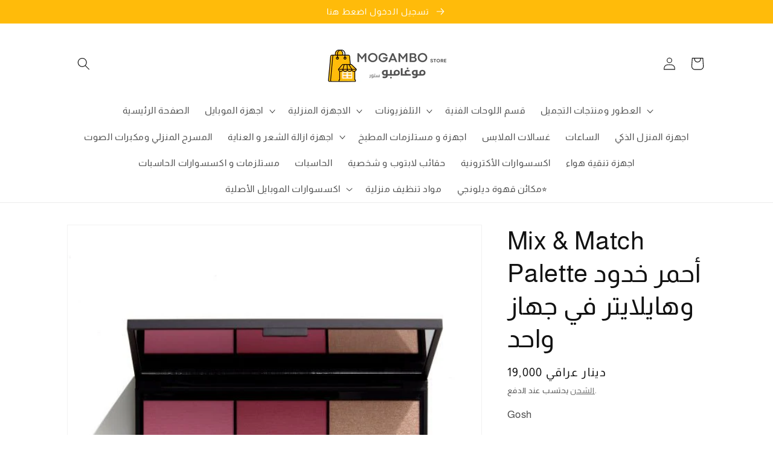

--- FILE ---
content_type: text/html; charset=utf-8
request_url: https://mogambonlinestore.com/products/mix-match-palette
body_size: 50655
content:








    
    
    
    
    
        
    
    
















<!doctype html><html class="no-js" lang="ar-IQ"><head><link href="//mogambonlinestore.com/cdn/shop/t/24/assets/tiny.content.min.css?v=1993" rel="stylesheet" type="text/css" media="all" />


    <meta charset="utf-8">
    <meta http-equiv="X-UA-Compatible" content="IE=edge">
    <meta name="viewport" content="width=device-width,initial-scale=1">
    <meta name="theme-color" content="">
    <link rel="canonical" href="https://mogambonlinestore.com/products/mix-match-palette">
    <link rel="preconnect" href="https://cdn.shopify.com" crossorigin><link rel="icon" type="image/png" href="//mogambonlinestore.com/cdn/shop/files/logo_side.png?crop=center&height=32&v=1656597253&width=32"><title>
      Mix &amp; Match Palette أحمر خدود وهايلايتر في جهاز واحد
 &ndash; MOGAMBO STORE</title>

    
      <meta name="description" content="أحمر خدود وهايلايتر في جهاز واحد الخيار الأمثل للاستمتاع بالمكياج اللامع. الألوان غير اللامعة والمعدنية تخلق المظهر الأكثر روعة. المفتاح لإضفاء مظهر مكياج لامع لقضاء ليلة ساحرة في الخارج">
    

    

<meta property="og:site_name" content="MOGAMBO STORE">
<meta property="og:url" content="https://mogambonlinestore.com/products/mix-match-palette">
<meta property="og:title" content="Mix &amp; Match Palette أحمر خدود وهايلايتر في جهاز واحد">
<meta property="og:type" content="product">
<meta property="og:description" content="أحمر خدود وهايلايتر في جهاز واحد الخيار الأمثل للاستمتاع بالمكياج اللامع. الألوان غير اللامعة والمعدنية تخلق المظهر الأكثر روعة. المفتاح لإضفاء مظهر مكياج لامع لقضاء ليلة ساحرة في الخارج"><meta property="og:image" content="http://mogambonlinestore.com/cdn/shop/products/mix-match-palette-ahmr-khdod-ohaylaytr-fy-jhaz-oahd-613644.jpg?v=1662772373">
  <meta property="og:image:secure_url" content="https://mogambonlinestore.com/cdn/shop/products/mix-match-palette-ahmr-khdod-ohaylaytr-fy-jhaz-oahd-613644.jpg?v=1662772373">
  <meta property="og:image:width" content="600">
  <meta property="og:image:height" content="600"><meta property="og:price:amount" content="19,000">
  <meta property="og:price:currency" content="IQD"><meta name="twitter:card" content="summary_large_image">
<meta name="twitter:title" content="Mix &amp; Match Palette أحمر خدود وهايلايتر في جهاز واحد">
<meta name="twitter:description" content="أحمر خدود وهايلايتر في جهاز واحد الخيار الأمثل للاستمتاع بالمكياج اللامع. الألوان غير اللامعة والمعدنية تخلق المظهر الأكثر روعة. المفتاح لإضفاء مظهر مكياج لامع لقضاء ليلة ساحرة في الخارج">


    <script src="//mogambonlinestore.com/cdn/shop/t/24/assets/global.js?v=24850326154503943211662509786" defer="defer"></script>
    <script>window.performance && window.performance.mark && window.performance.mark('shopify.content_for_header.start');</script><meta name="google-site-verification" content="GghTZ3bk8UmqKJJXnCn8GJjaxZ0SrWagRGIP46bMN1w">
<meta name="google-site-verification" content="WSQ4vgyjpuYFEggrJndj8BCQs0usU_MmCUCPTNMJuAI">
<meta id="shopify-digital-wallet" name="shopify-digital-wallet" content="/62009573545/digital_wallets/dialog">
<link rel="alternate" hreflang="x-default" href="https://mogambonlinestore.com/products/mix-match-palette">
<link rel="alternate" hreflang="ar" href="https://mogambonlinestore.com/products/mix-match-palette">
<link rel="alternate" hreflang="en" href="https://mogambonlinestore.com/en/products/mix-match-palette-blush-and-highlighter-in-one-device">
<link rel="alternate" type="application/json+oembed" href="https://mogambonlinestore.com/products/mix-match-palette.oembed">
<script async="async" src="/checkouts/internal/preloads.js?locale=ar-IQ"></script>
<script id="shopify-features" type="application/json">{"accessToken":"946c3f852bb284e20c6571d317a10ad7","betas":["rich-media-storefront-analytics"],"domain":"mogambonlinestore.com","predictiveSearch":false,"shopId":62009573545,"locale":"ar"}</script>
<script>var Shopify = Shopify || {};
Shopify.shop = "samnjjar.myshopify.com";
Shopify.locale = "ar-IQ";
Shopify.currency = {"active":"IQD","rate":"1.0"};
Shopify.country = "IQ";
Shopify.theme = {"name":"Orginal  Dawn","id":131547824297,"schema_name":"Dawn","schema_version":"5.0.0","theme_store_id":887,"role":"main"};
Shopify.theme.handle = "null";
Shopify.theme.style = {"id":null,"handle":null};
Shopify.cdnHost = "mogambonlinestore.com/cdn";
Shopify.routes = Shopify.routes || {};
Shopify.routes.root = "/";</script>
<script type="module">!function(o){(o.Shopify=o.Shopify||{}).modules=!0}(window);</script>
<script>!function(o){function n(){var o=[];function n(){o.push(Array.prototype.slice.apply(arguments))}return n.q=o,n}var t=o.Shopify=o.Shopify||{};t.loadFeatures=n(),t.autoloadFeatures=n()}(window);</script>
<script id="shop-js-analytics" type="application/json">{"pageType":"product"}</script>
<script defer="defer" async type="module" src="//mogambonlinestore.com/cdn/shopifycloud/shop-js/modules/v2/client.init-shop-cart-sync_BdyHc3Nr.en.esm.js"></script>
<script defer="defer" async type="module" src="//mogambonlinestore.com/cdn/shopifycloud/shop-js/modules/v2/chunk.common_Daul8nwZ.esm.js"></script>
<script type="module">
  await import("//mogambonlinestore.com/cdn/shopifycloud/shop-js/modules/v2/client.init-shop-cart-sync_BdyHc3Nr.en.esm.js");
await import("//mogambonlinestore.com/cdn/shopifycloud/shop-js/modules/v2/chunk.common_Daul8nwZ.esm.js");

  window.Shopify.SignInWithShop?.initShopCartSync?.({"fedCMEnabled":true,"windoidEnabled":true});

</script>
<script>(function() {
  var isLoaded = false;
  function asyncLoad() {
    if (isLoaded) return;
    isLoaded = true;
    var urls = ["https:\/\/cdn.nfcube.com\/5a37868d81ac37dee693a7f5f379e860.js?shop=samnjjar.myshopify.com","https:\/\/cdn.adtrace.ai\/tiktok-track.js?shop=samnjjar.myshopify.com","https:\/\/script.pop-convert.com\/new-micro\/production.pc.min.js?unique_id=samnjjar.myshopify.com\u0026shop=samnjjar.myshopify.com","https:\/\/cdn.s3.pop-convert.com\/pcjs.production.min.js?unique_id=samnjjar.myshopify.com\u0026shop=samnjjar.myshopify.com","https:\/\/cdn.hextom.com\/js\/eventpromotionbar.js?shop=samnjjar.myshopify.com"];
    for (var i = 0; i < urls.length; i++) {
      var s = document.createElement('script');
      s.type = 'text/javascript';
      s.async = true;
      s.src = urls[i];
      var x = document.getElementsByTagName('script')[0];
      x.parentNode.insertBefore(s, x);
    }
  };
  if(window.attachEvent) {
    window.attachEvent('onload', asyncLoad);
  } else {
    window.addEventListener('load', asyncLoad, false);
  }
})();</script>
<script id="__st">var __st={"a":62009573545,"offset":10800,"reqid":"9847fb64-1919-4c41-b36f-550c2a604193-1768973041","pageurl":"mogambonlinestore.com\/products\/mix-match-palette","u":"24f01ce84a03","p":"product","rtyp":"product","rid":7564447908009};</script>
<script>window.ShopifyPaypalV4VisibilityTracking = true;</script>
<script id="captcha-bootstrap">!function(){'use strict';const t='contact',e='account',n='new_comment',o=[[t,t],['blogs',n],['comments',n],[t,'customer']],c=[[e,'customer_login'],[e,'guest_login'],[e,'recover_customer_password'],[e,'create_customer']],r=t=>t.map((([t,e])=>`form[action*='/${t}']:not([data-nocaptcha='true']) input[name='form_type'][value='${e}']`)).join(','),a=t=>()=>t?[...document.querySelectorAll(t)].map((t=>t.form)):[];function s(){const t=[...o],e=r(t);return a(e)}const i='password',u='form_key',d=['recaptcha-v3-token','g-recaptcha-response','h-captcha-response',i],f=()=>{try{return window.sessionStorage}catch{return}},m='__shopify_v',_=t=>t.elements[u];function p(t,e,n=!1){try{const o=window.sessionStorage,c=JSON.parse(o.getItem(e)),{data:r}=function(t){const{data:e,action:n}=t;return t[m]||n?{data:e,action:n}:{data:t,action:n}}(c);for(const[e,n]of Object.entries(r))t.elements[e]&&(t.elements[e].value=n);n&&o.removeItem(e)}catch(o){console.error('form repopulation failed',{error:o})}}const l='form_type',E='cptcha';function T(t){t.dataset[E]=!0}const w=window,h=w.document,L='Shopify',v='ce_forms',y='captcha';let A=!1;((t,e)=>{const n=(g='f06e6c50-85a8-45c8-87d0-21a2b65856fe',I='https://cdn.shopify.com/shopifycloud/storefront-forms-hcaptcha/ce_storefront_forms_captcha_hcaptcha.v1.5.2.iife.js',D={infoText:'Protected by hCaptcha',privacyText:'Privacy',termsText:'Terms'},(t,e,n)=>{const o=w[L][v],c=o.bindForm;if(c)return c(t,g,e,D).then(n);var r;o.q.push([[t,g,e,D],n]),r=I,A||(h.body.append(Object.assign(h.createElement('script'),{id:'captcha-provider',async:!0,src:r})),A=!0)});var g,I,D;w[L]=w[L]||{},w[L][v]=w[L][v]||{},w[L][v].q=[],w[L][y]=w[L][y]||{},w[L][y].protect=function(t,e){n(t,void 0,e),T(t)},Object.freeze(w[L][y]),function(t,e,n,w,h,L){const[v,y,A,g]=function(t,e,n){const i=e?o:[],u=t?c:[],d=[...i,...u],f=r(d),m=r(i),_=r(d.filter((([t,e])=>n.includes(e))));return[a(f),a(m),a(_),s()]}(w,h,L),I=t=>{const e=t.target;return e instanceof HTMLFormElement?e:e&&e.form},D=t=>v().includes(t);t.addEventListener('submit',(t=>{const e=I(t);if(!e)return;const n=D(e)&&!e.dataset.hcaptchaBound&&!e.dataset.recaptchaBound,o=_(e),c=g().includes(e)&&(!o||!o.value);(n||c)&&t.preventDefault(),c&&!n&&(function(t){try{if(!f())return;!function(t){const e=f();if(!e)return;const n=_(t);if(!n)return;const o=n.value;o&&e.removeItem(o)}(t);const e=Array.from(Array(32),(()=>Math.random().toString(36)[2])).join('');!function(t,e){_(t)||t.append(Object.assign(document.createElement('input'),{type:'hidden',name:u})),t.elements[u].value=e}(t,e),function(t,e){const n=f();if(!n)return;const o=[...t.querySelectorAll(`input[type='${i}']`)].map((({name:t})=>t)),c=[...d,...o],r={};for(const[a,s]of new FormData(t).entries())c.includes(a)||(r[a]=s);n.setItem(e,JSON.stringify({[m]:1,action:t.action,data:r}))}(t,e)}catch(e){console.error('failed to persist form',e)}}(e),e.submit())}));const S=(t,e)=>{t&&!t.dataset[E]&&(n(t,e.some((e=>e===t))),T(t))};for(const o of['focusin','change'])t.addEventListener(o,(t=>{const e=I(t);D(e)&&S(e,y())}));const B=e.get('form_key'),M=e.get(l),P=B&&M;t.addEventListener('DOMContentLoaded',(()=>{const t=y();if(P)for(const e of t)e.elements[l].value===M&&p(e,B);[...new Set([...A(),...v().filter((t=>'true'===t.dataset.shopifyCaptcha))])].forEach((e=>S(e,t)))}))}(h,new URLSearchParams(w.location.search),n,t,e,['guest_login'])})(!1,!0)}();</script>
<script integrity="sha256-4kQ18oKyAcykRKYeNunJcIwy7WH5gtpwJnB7kiuLZ1E=" data-source-attribution="shopify.loadfeatures" defer="defer" src="//mogambonlinestore.com/cdn/shopifycloud/storefront/assets/storefront/load_feature-a0a9edcb.js" crossorigin="anonymous"></script>
<script data-source-attribution="shopify.dynamic_checkout.dynamic.init">var Shopify=Shopify||{};Shopify.PaymentButton=Shopify.PaymentButton||{isStorefrontPortableWallets:!0,init:function(){window.Shopify.PaymentButton.init=function(){};var t=document.createElement("script");t.src="https://mogambonlinestore.com/cdn/shopifycloud/portable-wallets/latest/portable-wallets.ar.js",t.type="module",document.head.appendChild(t)}};
</script>
<script data-source-attribution="shopify.dynamic_checkout.buyer_consent">
  function portableWalletsHideBuyerConsent(e){var t=document.getElementById("shopify-buyer-consent"),n=document.getElementById("shopify-subscription-policy-button");t&&n&&(t.classList.add("hidden"),t.setAttribute("aria-hidden","true"),n.removeEventListener("click",e))}function portableWalletsShowBuyerConsent(e){var t=document.getElementById("shopify-buyer-consent"),n=document.getElementById("shopify-subscription-policy-button");t&&n&&(t.classList.remove("hidden"),t.removeAttribute("aria-hidden"),n.addEventListener("click",e))}window.Shopify?.PaymentButton&&(window.Shopify.PaymentButton.hideBuyerConsent=portableWalletsHideBuyerConsent,window.Shopify.PaymentButton.showBuyerConsent=portableWalletsShowBuyerConsent);
</script>
<script data-source-attribution="shopify.dynamic_checkout.cart.bootstrap">document.addEventListener("DOMContentLoaded",(function(){function t(){return document.querySelector("shopify-accelerated-checkout-cart, shopify-accelerated-checkout")}if(t())Shopify.PaymentButton.init();else{new MutationObserver((function(e,n){t()&&(Shopify.PaymentButton.init(),n.disconnect())})).observe(document.body,{childList:!0,subtree:!0})}}));
</script>
<script id="sections-script" data-sections="product-recommendations,header,footer" defer="defer" src="//mogambonlinestore.com/cdn/shop/t/24/compiled_assets/scripts.js?v=1993"></script>
<script>window.performance && window.performance.mark && window.performance.mark('shopify.content_for_header.end');</script>


    <style data-shopify>
      
      
      
      
      

      :root {
        --font-body-family: "system_ui", -apple-system, 'Segoe UI', Roboto, 'Helvetica Neue', 'Noto Sans', 'Liberation Sans', Arial, sans-serif, 'Apple Color Emoji', 'Segoe UI Emoji', 'Segoe UI Symbol', 'Noto Color Emoji';
        --font-body-style: normal;
        --font-body-weight: 400;
        --font-body-weight-bold: 700;

        --font-heading-family: "system_ui", -apple-system, 'Segoe UI', Roboto, 'Helvetica Neue', 'Noto Sans', 'Liberation Sans', Arial, sans-serif, 'Apple Color Emoji', 'Segoe UI Emoji', 'Segoe UI Symbol', 'Noto Color Emoji';
        --font-heading-style: normal;
        --font-heading-weight: 400;

        --font-body-scale: 1.05;
        --font-heading-scale: 1.0;

        --color-base-text: 18, 18, 18;
        --color-shadow: 18, 18, 18;
        --color-base-background-1: 255, 255, 255;
        --color-base-background-2: 255, 255, 255;
        --color-base-solid-button-labels: 255, 255, 255;
        --color-base-outline-button-labels: 84, 84, 84;
        --color-base-accent-1: 255, 187, 10;
        --color-base-accent-2: 245, 24, 24;
        --payment-terms-background-color: #ffffff;

        --gradient-base-background-1: #ffffff;
        --gradient-base-background-2: #ffffff;
        --gradient-base-accent-1: #ffbb0a;
        --gradient-base-accent-2: #f51818;

        --media-padding: px;
        --media-border-opacity: 0.05;
        --media-border-width: 1px;
        --media-radius: 0px;
        --media-shadow-opacity: 0.0;
        --media-shadow-horizontal-offset: 0px;
        --media-shadow-vertical-offset: 4px;
        --media-shadow-blur-radius: 5px;

        --page-width: 110rem;
        --page-width-margin: 0rem;

        --card-image-padding: 0.0rem;
        --card-corner-radius: 0.0rem;
        --card-text-alignment: left;
        --card-border-width: 0.0rem;
        --card-border-opacity: 0.1;
        --card-shadow-opacity: 0.0;
        --card-shadow-horizontal-offset: 0.0rem;
        --card-shadow-vertical-offset: 0.4rem;
        --card-shadow-blur-radius: 0.5rem;

        --badge-corner-radius: 4.0rem;

        --popup-border-width: 1px;
        --popup-border-opacity: 0.1;
        --popup-corner-radius: 0px;
        --popup-shadow-opacity: 0.0;
        --popup-shadow-horizontal-offset: 0px;
        --popup-shadow-vertical-offset: 4px;
        --popup-shadow-blur-radius: 5px;

        --drawer-border-width: 1px;
        --drawer-border-opacity: 0.1;
        --drawer-shadow-opacity: 0.0;
        --drawer-shadow-horizontal-offset: 0px;
        --drawer-shadow-vertical-offset: 4px;
        --drawer-shadow-blur-radius: 5px;

        --spacing-sections-desktop: 0px;
        --spacing-sections-mobile: 0px;

        --grid-desktop-vertical-spacing: 8px;
        --grid-desktop-horizontal-spacing: 8px;
        --grid-mobile-vertical-spacing: 4px;
        --grid-mobile-horizontal-spacing: 4px;

        --text-boxes-border-opacity: 0.1;
        --text-boxes-border-width: 0px;
        --text-boxes-radius: 0px;
        --text-boxes-shadow-opacity: 0.0;
        --text-boxes-shadow-horizontal-offset: 0px;
        --text-boxes-shadow-vertical-offset: 4px;
        --text-boxes-shadow-blur-radius: 5px;

        --buttons-radius: 0px;
        --buttons-radius-outset: 0px;
        --buttons-border-width: 1px;
        --buttons-border-opacity: 1.0;
        --buttons-shadow-opacity: 0.0;
        --buttons-shadow-horizontal-offset: 0px;
        --buttons-shadow-vertical-offset: 4px;
        --buttons-shadow-blur-radius: 5px;
        --buttons-border-offset: 0px;

        --inputs-radius: 0px;
        --inputs-border-width: 1px;
        --inputs-border-opacity: 0.55;
        --inputs-shadow-opacity: 0.0;
        --inputs-shadow-horizontal-offset: 0px;
        --inputs-margin-offset: 0px;
        --inputs-shadow-vertical-offset: 4px;
        --inputs-shadow-blur-radius: 5px;
        --inputs-radius-outset: 0px;

        --variant-pills-radius: 40px;
        --variant-pills-border-width: 1px;
        --variant-pills-border-opacity: 0.55;
        --variant-pills-shadow-opacity: 0.0;
        --variant-pills-shadow-horizontal-offset: 0px;
        --variant-pills-shadow-vertical-offset: 4px;
        --variant-pills-shadow-blur-radius: 5px;
      }

      *,
      *::before,
      *::after {
        box-sizing: inherit;
      }

      html {
        box-sizing: border-box;
        font-size: calc(var(--font-body-scale) * 62.5%);
        height: 100%;
      }

      body {
        display: grid;
        grid-template-rows: auto auto 1fr auto;
        grid-template-columns: 100%;
        min-height: 100%;
        margin: 0;
        font-size: 1.5rem;
        letter-spacing: 0.06rem;
        line-height: calc(1 + 0.8 / var(--font-body-scale));
        font-family: var(--font-body-family);
        font-style: var(--font-body-style);
        font-weight: var(--font-body-weight);
      }

      @media screen and (min-width: 750px) {
        body {
          font-size: 1.6rem;
        }
      }
    </style>

    <link href="//mogambonlinestore.com/cdn/shop/t/24/assets/base.css?v=99802159836944616891757992770" rel="stylesheet" type="text/css" media="all" />
<link rel="stylesheet" href="//mogambonlinestore.com/cdn/shop/t/24/assets/component-predictive-search.css?v=165644661289088488651662509786" media="print" onload="this.media='all'"><script>document.documentElement.className = document.documentElement.className.replace('no-js', 'js');
    if (Shopify.designMode) {
      document.documentElement.classList.add('shopify-design-mode');
    }
    </script>
  
        <script>
        window.bucksCC = window.bucksCC || {};
        window.bucksCC.config = {}; window.bucksCC.reConvert = function () {};
        "function"!=typeof Object.assign&&(Object.assign=function(n){if(null==n)throw new TypeError("Cannot convert undefined or null to object");for(var r=Object(n),t=1;t<arguments.length;t++){var e=arguments[t];if(null!=e)for(var o in e)e.hasOwnProperty(o)&&(r[o]=e[o])}return r});
        Object.assign(window.bucksCC.config, {"id":null,"active":false,"userCurrency":"","selectedCurrencies":"[{\"USD\":\"US Dollar (USD)\"},{\"IQD\":\"Iraqi Dinar (IQD)\"}]","autoSwitchCurrencyLocationBased":true,"moneyWithCurrencyFormat":false,"autoSwitchOnlyToPreferredCurrency":true,"showCurrencyCodesOnly":true,"displayPositionType":"floating","displayPosition":"bottom_left","customPosition":"","positionPlacement":"after","mobileDisplayPositionType":"floating","mobileDisplayPosition":"bottom_left","mobileCustomPosition":"","mobilePositionPlacement":"after","showInDesktop":true,"showInMobileDevice":true,"showOriginalPriceOnMouseHover":true,"customOptionsPlacement":false,"optionsPlacementType":"left_upwards","customOptionsPlacementMobile":false,"optionsPlacementTypeMobile":"left_upwards","cartNotificationStatus":false,"cartNotificationMessage":"We process all orders in {STORE_CURRENCY} and you will be checkout using the most current exchange rates.","cartNotificationBackgroundColor":"rgba(251,245,245,1)","cartNotificationTextColor":"rgba(30,30,30,1)","roundingDecimal":0.99,"priceRoundingType":"none","defaultCurrencyRounding":false,"integrateWithOtherApps":true,"themeType":"modernLayered","backgroundColor":"rgba(255,255,255,1)","textColor":"rgba(30,30,30,1)","hoverColor":"rgba(255,255,255,1)","borderStyle":"boxShadow","instantLoader":false,"darkMode":false,"flagStyle":"modern","flagTheme":"rounded","flagDisplayOption":"showFlagAndCurrency","trigger":"","expertSettings":"{\"css\":\"\"}"}, { money_format: "{{amount_no_decimals}} دينار عراقي", money_with_currency_format: "{{amount_no_decimals}} دينار عراقي", userCurrency: "IQD" }); window.bucksCC.config.multiCurrencies = [];  window.bucksCC.config.multiCurrencies = "IQD".split(',') || ''; window.bucksCC.config.cartCurrency = "IQD" || '';  
        </script>
            <!-- "snippets/weglot_hreftags.liquid" was not rendered, the associated app was uninstalled -->
<!-- "snippets/weglot_switcher.liquid" was not rendered, the associated app was uninstalled -->
<!-- BEGIN app block: shopify://apps/ta-labels-badges/blocks/bss-pl-config-data/91bfe765-b604-49a1-805e-3599fa600b24 --><script
    id='bss-pl-config-data'
>
	let TAE_StoreId = "65184";
	if (typeof BSS_PL == 'undefined' || TAE_StoreId !== "") {
  		var BSS_PL = {};
		BSS_PL.storeId = 65184;
		BSS_PL.currentPlan = "free";
		BSS_PL.apiServerProduction = "https://product-labels.tech-arms.io";
		BSS_PL.publicAccessToken = "2de74e11411209490339e0b07b156478";
		BSS_PL.customerTags = "null";
		BSS_PL.customerId = "null";
		BSS_PL.storeIdCustomOld = 10678;
		BSS_PL.storeIdOldWIthPriority = 12200;
		BSS_PL.storeIdOptimizeAppendLabel = 59637
		BSS_PL.optimizeCodeIds = null; 
		BSS_PL.extendedFeatureIds = null;
		BSS_PL.integration = {"laiReview":{"status":0,"config":[]}};
		BSS_PL.settingsData  = {};
		BSS_PL.configProductMetafields = [];
		BSS_PL.configVariantMetafields = [];
		
		BSS_PL.configData = [].concat({"id":183961,"name":"Untitled label","priority":0,"enable_priority":0,"enable":1,"pages":"1,2,3,4,7","related_product_tag":null,"first_image_tags":null,"img_url":"","public_img_url":"","position":0,"apply":null,"product_type":0,"exclude_products":6,"collection_image_type":0,"product":"8758686449833,8758685434025,8758686056617,8758685139113,7799906533545,7799898079401,8758660563113,8758680617129,8758415491241","variant":"","collection":"","exclude_product_ids":"","collection_image":"","inventory":0,"tags":"","excludeTags":"","vendors":"","from_price":null,"to_price":null,"domain_id":65184,"locations":"","enable_allowed_countries":false,"locales":"","enable_allowed_locales":false,"enable_visibility_date":false,"from_date":null,"to_date":null,"enable_discount_range":false,"discount_type":1,"discount_from":null,"discount_to":null,"label_text":"%3Cp%3E%u0648%u0635%u0644%20%u062D%u062F%u064A%u062B%u0627%3C/p%3E","label_text_color":"#ffffff","label_text_background_color":{"type":"hex","value":"#ec0909ff"},"label_text_font_size":12,"label_text_no_image":1,"label_text_in_stock":"In Stock","label_text_out_stock":"Sold out","label_shadow":{"blur":0,"h_offset":0,"v_offset":0},"label_opacity":100,"topBottom_padding":4,"border_radius":"0px 0px 0px 0px","border_style":"none","border_size":"0","border_color":"#000000","label_shadow_color":"#808080","label_text_style":0,"label_text_font_family":null,"label_text_font_url":null,"customer_label_preview_image":null,"label_preview_image":"https://cdn.shopify.com/s/files/1/0620/0957/3545/files/image_bcc0aadb-ba95-4fea-86ee-3099fbce08ec.jpg?v=1758935237","label_text_enable":1,"customer_tags":"","exclude_customer_tags":"","customer_type":"allcustomers","exclude_customers":"all_customer_tags","label_on_image":"2","label_type":1,"badge_type":0,"custom_selector":null,"margin_top":0,"margin_bottom":0,"mobile_height_label":15,"mobile_width_label":30,"mobile_font_size_label":12,"emoji":null,"emoji_position":null,"transparent_background":null,"custom_page":null,"check_custom_page":false,"include_custom_page":null,"check_include_custom_page":false,"margin_left":0,"instock":null,"price_range_from":null,"price_range_to":null,"enable_price_range":0,"enable_product_publish":0,"customer_selected_product":null,"selected_product":null,"product_publish_from":null,"product_publish_to":null,"enable_countdown_timer":0,"option_format_countdown":0,"countdown_time":null,"option_end_countdown":null,"start_day_countdown":null,"countdown_type":1,"countdown_daily_from_time":null,"countdown_daily_to_time":null,"countdown_interval_start_time":null,"countdown_interval_length":null,"countdown_interval_break_length":null,"public_url_s3":"","enable_visibility_period":0,"visibility_period":1,"createdAt":"2025-09-27T01:19:51.000Z","customer_ids":"","exclude_customer_ids":"","angle":0,"toolTipText":"","label_shape":"reversed-trapezoid","label_shape_type":1,"mobile_fixed_percent_label":"percentage","desktop_width_label":41,"desktop_height_label":29,"desktop_fixed_percent_label":"percentage","mobile_position":0,"desktop_label_unlimited_top":0,"desktop_label_unlimited_left":0,"mobile_label_unlimited_top":0,"mobile_label_unlimited_left":0,"mobile_margin_top":0,"mobile_margin_left":0,"mobile_config_label_enable":0,"mobile_default_config":1,"mobile_margin_bottom":0,"enable_fixed_time":0,"fixed_time":null,"statusLabelHoverText":0,"labelHoverTextLink":{"url":"","is_open_in_newtab":true},"labelAltText":"","statusLabelAltText":0,"enable_badge_stock":0,"badge_stock_style":1,"badge_stock_config":null,"enable_multi_badge":0,"animation_type":0,"animation_duration":2,"animation_repeat_option":0,"animation_repeat":0,"desktop_show_badges":1,"mobile_show_badges":1,"desktop_show_labels":1,"mobile_show_labels":1,"label_text_unlimited_stock":"Unlimited Stock","img_plan_id":13,"label_badge_type":"text","deletedAt":null,"desktop_lock_aspect_ratio":true,"mobile_lock_aspect_ratio":true,"img_aspect_ratio":1,"preview_board_width":490,"preview_board_height":490,"set_size_on_mobile":true,"set_position_on_mobile":true,"set_margin_on_mobile":true,"from_stock":null,"to_stock":null,"condition_product_title":"{\"enable\":false,\"type\":1,\"content\":\"\"}","conditions_apply_type":"{\"discount\":1,\"price\":1,\"inventory\":1}","public_font_url":null,"font_size_ratio":0.16,"group_ids":"[]","metafields":"{\"valueProductMetafield\":[],\"valueVariantMetafield\":[],\"matching_type\":1,\"metafield_type\":1}","no_ratio_height":true,"updatedAt":"2025-09-27T01:22:46.000Z","multipleBadge":null,"translations":[],"label_id":183961,"label_text_id":183961,"bg_style":"solid"},);

		
		BSS_PL.configDataBanner = [].concat();

		
		BSS_PL.configDataPopup = [].concat();

		
		BSS_PL.configDataLabelGroup = [].concat();
		
		
		BSS_PL.collectionID = ``;
		BSS_PL.collectionHandle = ``;
		BSS_PL.collectionTitle = ``;

		
		BSS_PL.conditionConfigData = [].concat();
	}
</script>




<style>
    
    

</style>

<script>
    function bssLoadScripts(src, callback, isDefer = false) {
        const scriptTag = document.createElement('script');
        document.head.appendChild(scriptTag);
        scriptTag.src = src;
        if (isDefer) {
            scriptTag.defer = true;
        } else {
            scriptTag.async = true;
        }
        if (callback) {
            scriptTag.addEventListener('load', function () {
                callback();
            });
        }
    }
    const scriptUrls = [
        "https://cdn.shopify.com/extensions/019bd440-4ad9-768f-8cbd-b429a1f08a03/product-label-558/assets/bss-pl-init-helper.js",
        "https://cdn.shopify.com/extensions/019bd440-4ad9-768f-8cbd-b429a1f08a03/product-label-558/assets/bss-pl-init-config-run-scripts.js",
    ];
    Promise.all(scriptUrls.map((script) => new Promise((resolve) => bssLoadScripts(script, resolve)))).then((res) => {
        console.log('BSS scripts loaded');
        window.bssScriptsLoaded = true;
    });

	function bssInitScripts() {
		if (BSS_PL.configData.length) {
			const enabledFeature = [
				{ type: 1, script: "https://cdn.shopify.com/extensions/019bd440-4ad9-768f-8cbd-b429a1f08a03/product-label-558/assets/bss-pl-init-for-label.js" },
				{ type: 2, badge: [0, 7, 8], script: "https://cdn.shopify.com/extensions/019bd440-4ad9-768f-8cbd-b429a1f08a03/product-label-558/assets/bss-pl-init-for-badge-product-name.js" },
				{ type: 2, badge: [1, 11], script: "https://cdn.shopify.com/extensions/019bd440-4ad9-768f-8cbd-b429a1f08a03/product-label-558/assets/bss-pl-init-for-badge-product-image.js" },
				{ type: 2, badge: 2, script: "https://cdn.shopify.com/extensions/019bd440-4ad9-768f-8cbd-b429a1f08a03/product-label-558/assets/bss-pl-init-for-badge-custom-selector.js" },
				{ type: 2, badge: [3, 9, 10], script: "https://cdn.shopify.com/extensions/019bd440-4ad9-768f-8cbd-b429a1f08a03/product-label-558/assets/bss-pl-init-for-badge-price.js" },
				{ type: 2, badge: 4, script: "https://cdn.shopify.com/extensions/019bd440-4ad9-768f-8cbd-b429a1f08a03/product-label-558/assets/bss-pl-init-for-badge-add-to-cart-btn.js" },
				{ type: 2, badge: 5, script: "https://cdn.shopify.com/extensions/019bd440-4ad9-768f-8cbd-b429a1f08a03/product-label-558/assets/bss-pl-init-for-badge-quantity-box.js" },
				{ type: 2, badge: 6, script: "https://cdn.shopify.com/extensions/019bd440-4ad9-768f-8cbd-b429a1f08a03/product-label-558/assets/bss-pl-init-for-badge-buy-it-now-btn.js" }
			]
				.filter(({ type, badge }) => BSS_PL.configData.some(item => item.label_type === type && (badge === undefined || (Array.isArray(badge) ? badge.includes(item.badge_type) : item.badge_type === badge))) || (type === 1 && BSS_PL.configDataLabelGroup && BSS_PL.configDataLabelGroup.length))
				.map(({ script }) => script);
				
            enabledFeature.forEach((src) => bssLoadScripts(src));

            if (enabledFeature.length) {
                const src = "https://cdn.shopify.com/extensions/019bd440-4ad9-768f-8cbd-b429a1f08a03/product-label-558/assets/bss-product-label-js.js";
                bssLoadScripts(src);
            }
        }

        if (BSS_PL.configDataBanner && BSS_PL.configDataBanner.length) {
            const src = "https://cdn.shopify.com/extensions/019bd440-4ad9-768f-8cbd-b429a1f08a03/product-label-558/assets/bss-product-label-banner.js";
            bssLoadScripts(src);
        }

        if (BSS_PL.configDataPopup && BSS_PL.configDataPopup.length) {
            const src = "https://cdn.shopify.com/extensions/019bd440-4ad9-768f-8cbd-b429a1f08a03/product-label-558/assets/bss-product-label-popup.js";
            bssLoadScripts(src);
        }

        if (window.location.search.includes('bss-pl-custom-selector')) {
            const src = "https://cdn.shopify.com/extensions/019bd440-4ad9-768f-8cbd-b429a1f08a03/product-label-558/assets/bss-product-label-custom-position.js";
            bssLoadScripts(src, null, true);
        }
    }
    bssInitScripts();
</script>


<!-- END app block --><!-- BEGIN app block: shopify://apps/langshop/blocks/sdk/84899e01-2b29-42af-99d6-46d16daa2111 --><!-- BEGIN app snippet: config --><script type="text/javascript">
    /** Workaround for backward compatibility with old versions of localized themes */
    if (window.LangShopConfig && window.LangShopConfig.themeDynamics && window.LangShopConfig.themeDynamics.length) {
        themeDynamics = window.LangShopConfig.themeDynamics;
    } else {
        themeDynamics = [];
    }

    window.LangShopConfig = {
    "currentLanguage": "ar-IQ",
    "currentCurrency": "iqd",
    "currentCountry": "IQ",
    "shopifyLocales": [{"code":"ar-IQ","name":"العربية (العراق)","endonym_name":"العربية (العراق)","rootUrl":"\/"},{"code":"en","name":"الإنجليزية","endonym_name":"English","rootUrl":"\/en"}    ],
    "shopifyCountries": [{"code":"IQ","name":"العراق", "currency":"IQD"}    ],
    "shopifyCurrencies": ["IQD"],
    "originalLanguage": {"code":"ar-IQ","alias":null,"title":"Arabic (Iraq)","icon":null,"published":true,"active":false},
    "targetLanguages": [{"code":"en","alias":null,"title":"English","icon":null,"published":true,"active":true}],
    "languagesSwitchers": null,
    "defaultCurrency": {"code":"iqd","title":"Iraqi Dinar","icon":null,"rate":1309.2414,"formatWithCurrency":" {{amount}} IQD","formatWithoutCurrency":" {{amount}}"},
    "targetCurrencies": [],
    "currenciesSwitchers": [{"id":13446607,"title":null,"type":"dropdown","status":"admin-only","display":"all","position":"bottom-left","offset":"10px","shortTitles":false,"isolateStyles":true,"icons":"rounded","sprite":"flags","defaultStyles":true,"devices":{"mobile":{"visible":true,"minWidth":null,"maxWidth":{"value":480,"dimension":"px"}},"tablet":{"visible":true,"minWidth":{"value":481,"dimension":"px"},"maxWidth":{"value":1023,"dimension":"px"}},"desktop":{"visible":true,"minWidth":{"value":1024,"dimension":"px"},"maxWidth":null}},"styles":{"dropdown":{"activeContainer":{"padding":{"top":{"value":8,"dimension":"px"},"right":{"value":10,"dimension":"px"},"bottom":{"value":8,"dimension":"px"},"left":{"value":10,"dimension":"px"}},"background":"rgba(255,255,255,.95)","borderRadius":{"topLeft":{"value":0,"dimension":"px"},"topRight":{"value":0,"dimension":"px"},"bottomLeft":{"value":0,"dimension":"px"},"bottomRight":{"value":0,"dimension":"px"}},"borderTop":{"color":"rgba(224, 224, 224, 1)","style":"solid","width":{"value":1,"dimension":"px"}},"borderRight":{"color":"rgba(224, 224, 224, 1)","style":"solid","width":{"value":1,"dimension":"px"}},"borderBottom":{"color":"rgba(224, 224, 224, 1)","style":"solid","width":{"value":1,"dimension":"px"}},"borderLeft":{"color":"rgba(224, 224, 224, 1)","style":"solid","width":{"value":1,"dimension":"px"}}},"activeContainerHovered":null,"activeItem":{"fontSize":{"value":13,"dimension":"px"},"fontFamily":"Open Sans","color":"rgba(39, 46, 49, 1)"},"activeItemHovered":null,"activeItemIcon":{"offset":{"value":10,"dimension":"px"},"position":"left"},"dropdownContainer":{"animation":"sliding","background":"rgba(255,255,255,.95)","borderRadius":{"topLeft":{"value":0,"dimension":"px"},"topRight":{"value":0,"dimension":"px"},"bottomLeft":{"value":0,"dimension":"px"},"bottomRight":{"value":0,"dimension":"px"}},"borderTop":{"color":"rgba(224, 224, 224, 1)","style":"solid","width":{"value":1,"dimension":"px"}},"borderRight":{"color":"rgba(224, 224, 224, 1)","style":"solid","width":{"value":1,"dimension":"px"}},"borderBottom":{"color":"rgba(224, 224, 224, 1)","style":"solid","width":{"value":1,"dimension":"px"}},"borderLeft":{"color":"rgba(224, 224, 224, 1)","style":"solid","width":{"value":1,"dimension":"px"}},"padding":{"top":{"value":0,"dimension":"px"},"right":{"value":0,"dimension":"px"},"bottom":{"value":0,"dimension":"px"},"left":{"value":0,"dimension":"px"}}},"dropdownContainerHovered":null,"dropdownItem":{"padding":{"top":{"value":8,"dimension":"px"},"right":{"value":10,"dimension":"px"},"bottom":{"value":8,"dimension":"px"},"left":{"value":10,"dimension":"px"}},"fontSize":{"value":13,"dimension":"px"},"fontFamily":"Open Sans","color":"rgba(39, 46, 49, 1)"},"dropdownItemHovered":{"color":"rgba(27, 160, 227, 1)"},"dropdownItemIcon":{"position":"left","offset":{"value":10,"dimension":"px"}},"arrow":{"color":"rgba(39, 46, 49, 1)","position":"right","offset":{"value":20,"dimension":"px"},"size":{"value":6,"dimension":"px"}}},"inline":{"container":{"background":"rgba(255,255,255,.95)","borderRadius":{"topLeft":{"value":4,"dimension":"px"},"topRight":{"value":4,"dimension":"px"},"bottomLeft":{"value":4,"dimension":"px"},"bottomRight":{"value":4,"dimension":"px"}},"borderTop":{"color":"rgba(224, 224, 224, 1)","style":"solid","width":{"value":1,"dimension":"px"}},"borderRight":{"color":"rgba(224, 224, 224, 1)","style":"solid","width":{"value":1,"dimension":"px"}},"borderBottom":{"color":"rgba(224, 224, 224, 1)","style":"solid","width":{"value":1,"dimension":"px"}},"borderLeft":{"color":"rgba(224, 224, 224, 1)","style":"solid","width":{"value":1,"dimension":"px"}}},"containerHovered":null,"item":{"background":"transparent","padding":{"top":{"value":8,"dimension":"px"},"right":{"value":10,"dimension":"px"},"bottom":{"value":8,"dimension":"px"},"left":{"value":10,"dimension":"px"}},"fontSize":{"value":13,"dimension":"px"},"fontFamily":"Open Sans","color":"rgba(39, 46, 49, 1)"},"itemHovered":{"background":"rgba(245, 245, 245, 1)","color":"rgba(39, 46, 49, 1)"},"itemActive":{"background":"rgba(245, 245, 245, 1)","color":"rgba(27, 160, 227, 1)"},"itemIcon":{"position":"left","offset":{"value":10,"dimension":"px"}}},"ios":{"activeContainer":{"padding":{"top":{"value":0,"dimension":"px"},"right":{"value":0,"dimension":"px"},"bottom":{"value":0,"dimension":"px"},"left":{"value":0,"dimension":"px"}},"background":"rgba(255,255,255,.95)","borderRadius":{"topLeft":{"value":0,"dimension":"px"},"topRight":{"value":0,"dimension":"px"},"bottomLeft":{"value":0,"dimension":"px"},"bottomRight":{"value":0,"dimension":"px"}},"borderTop":{"color":"rgba(224, 224, 224, 1)","style":"solid","width":{"value":1,"dimension":"px"}},"borderRight":{"color":"rgba(224, 224, 224, 1)","style":"solid","width":{"value":1,"dimension":"px"}},"borderBottom":{"color":"rgba(224, 224, 224, 1)","style":"solid","width":{"value":1,"dimension":"px"}},"borderLeft":{"color":"rgba(224, 224, 224, 1)","style":"solid","width":{"value":1,"dimension":"px"}}},"activeContainerHovered":null,"activeItem":{"fontSize":{"value":13,"dimension":"px"},"fontFamily":"Open Sans","color":"rgba(39, 46, 49, 1)","padding":{"top":{"value":8,"dimension":"px"},"right":{"value":10,"dimension":"px"},"bottom":{"value":8,"dimension":"px"},"left":{"value":10,"dimension":"px"}}},"activeItemHovered":null,"activeItemIcon":{"position":"left","offset":{"value":10,"dimension":"px"}},"modalOverlay":{"background":"rgba(0, 0, 0, 0.7)"},"wheelButtonsContainer":{"background":"rgba(255, 255, 255, 1)","padding":{"top":{"value":8,"dimension":"px"},"right":{"value":10,"dimension":"px"},"bottom":{"value":8,"dimension":"px"},"left":{"value":10,"dimension":"px"}},"borderTop":{"color":"rgba(224, 224, 224, 1)","style":"solid","width":{"value":0,"dimension":"px"}},"borderRight":{"color":"rgba(224, 224, 224, 1)","style":"solid","width":{"value":0,"dimension":"px"}},"borderBottom":{"color":"rgba(224, 224, 224, 1)","style":"solid","width":{"value":1,"dimension":"px"}},"borderLeft":{"color":"rgba(224, 224, 224, 1)","style":"solid","width":{"value":0,"dimension":"px"}}},"wheelCloseButton":{"fontSize":{"value":14,"dimension":"px"},"fontFamily":"Open Sans","color":"rgba(39, 46, 49, 1)","fontWeight":"bold"},"wheelCloseButtonHover":null,"wheelSubmitButton":{"fontSize":{"value":14,"dimension":"px"},"fontFamily":"Open Sans","color":"rgba(39, 46, 49, 1)","fontWeight":"bold"},"wheelSubmitButtonHover":null,"wheelPanelContainer":{"background":"rgba(255, 255, 255, 1)"},"wheelLine":{"borderTop":{"color":"rgba(224, 224, 224, 1)","style":"solid","width":{"value":1,"dimension":"px"}},"borderRight":{"color":"rgba(224, 224, 224, 1)","style":"solid","width":{"value":0,"dimension":"px"}},"borderBottom":{"color":"rgba(224, 224, 224, 1)","style":"solid","width":{"value":1,"dimension":"px"}},"borderLeft":{"color":"rgba(224, 224, 224, 1)","style":"solid","width":{"value":0,"dimension":"px"}}},"wheelItem":{"background":"transparent","padding":{"top":{"value":8,"dimension":"px"},"right":{"value":10,"dimension":"px"},"bottom":{"value":8,"dimension":"px"},"left":{"value":10,"dimension":"px"}},"fontSize":{"value":13,"dimension":"px"},"fontFamily":"Open Sans","color":"rgba(39, 46, 49, 1)","justifyContent":"flex-start"},"wheelItemIcon":{"position":"left","offset":{"value":10,"dimension":"px"}}},"modal":{"activeContainer":{"padding":{"top":{"value":0,"dimension":"px"},"right":{"value":0,"dimension":"px"},"bottom":{"value":0,"dimension":"px"},"left":{"value":0,"dimension":"px"}},"background":"rgba(255,255,255,.95)","borderRadius":{"topLeft":{"value":0,"dimension":"px"},"topRight":{"value":0,"dimension":"px"},"bottomLeft":{"value":0,"dimension":"px"},"bottomRight":{"value":0,"dimension":"px"}},"borderTop":{"color":"rgba(224, 224, 224, 1)","style":"solid","width":{"value":1,"dimension":"px"}},"borderRight":{"color":"rgba(224, 224, 224, 1)","style":"solid","width":{"value":1,"dimension":"px"}},"borderBottom":{"color":"rgba(224, 224, 224, 1)","style":"solid","width":{"value":1,"dimension":"px"}},"borderLeft":{"color":"rgba(224, 224, 224, 1)","style":"solid","width":{"value":1,"dimension":"px"}}},"activeContainerHovered":null,"activeItem":{"fontSize":{"value":13,"dimension":"px"},"fontFamily":"Open Sans","color":"rgba(39, 46, 49, 1)","padding":{"top":{"value":8,"dimension":"px"},"right":{"value":10,"dimension":"px"},"bottom":{"value":8,"dimension":"px"},"left":{"value":10,"dimension":"px"}}},"activeItemHovered":null,"activeItemIcon":{"position":"left","offset":{"value":10,"dimension":"px"}},"modalOverlay":{"background":"rgba(0, 0, 0, 0.7)"},"modalContent":{"animation":"sliding-down","background":"rgba(255, 255, 255, 1)","maxHeight":{"value":80,"dimension":"vh"},"maxWidth":{"value":80,"dimension":"vw"},"width":{"value":320,"dimension":"px"}},"modalContentHover":null,"modalItem":{"reverseElements":true,"fontSize":{"value":11,"dimension":"px"},"fontFamily":"Open Sans","color":"rgba(102, 102, 102, 1)","textTransform":"uppercase","fontWeight":"bold","justifyContent":"space-between","letterSpacing":{"value":3,"dimension":"px"},"padding":{"top":{"value":20,"dimension":"px"},"right":{"value":26,"dimension":"px"},"bottom":{"value":20,"dimension":"px"},"left":{"value":26,"dimension":"px"}}},"modalItemIcon":{"offset":{"value":20,"dimension":"px"}},"modalItemRadio":{"size":{"value":20,"dimension":"px"},"offset":{"value":20,"dimension":"px"},"color":"rgba(193, 202, 202, 1)"},"modalItemHovered":{"background":"rgba(255, 103, 99, 0.5)","color":"rgba(254, 236, 233, 1)"},"modalItemHoveredRadio":{"size":{"value":20,"dimension":"px"},"offset":{"value":20,"dimension":"px"},"color":"rgba(254, 236, 233, 1)"},"modalActiveItem":{"fontSize":{"value":15,"dimension":"px"},"color":"rgba(254, 236, 233, 1)","background":"rgba(255, 103, 99, 1)"},"modalActiveItemRadio":{"size":{"value":24,"dimension":"px"},"offset":{"value":18,"dimension":"px"},"color":"rgba(255, 255, 255, 1)"},"modalActiveItemHovered":null,"modalActiveItemHoveredRadio":null},"select":{"container":{"background":"rgba(255,255,255, 1)","borderRadius":{"topLeft":{"value":4,"dimension":"px"},"topRight":{"value":4,"dimension":"px"},"bottomLeft":{"value":4,"dimension":"px"},"bottomRight":{"value":4,"dimension":"px"}},"borderTop":{"color":"rgba(204, 204, 204, 1)","style":"solid","width":{"value":1,"dimension":"px"}},"borderRight":{"color":"rgba(204, 204, 204, 1)","style":"solid","width":{"value":1,"dimension":"px"}},"borderBottom":{"color":"rgba(204, 204, 204, 1)","style":"solid","width":{"value":1,"dimension":"px"}},"borderLeft":{"color":"rgba(204, 204, 204, 1)","style":"solid","width":{"value":1,"dimension":"px"}}},"text":{"padding":{"top":{"value":5,"dimension":"px"},"right":{"value":8,"dimension":"px"},"bottom":{"value":5,"dimension":"px"},"left":{"value":8,"dimension":"px"}},"fontSize":{"value":13,"dimension":"px"},"fontFamily":"Open Sans","color":"rgba(39, 46, 49, 1)"}}}}],
    "languageDetection": "browser",
    "languagesCountries": [{"code":"ar-IQ","countries":[]},{"code":"en","countries":["as","ai","ag","ar","aw","au","bs","bh","bd","bb","bz","bm","bw","br","io","bn","kh","cm","ca","ky","cx","cc","ck","cr","cy","dk","dm","eg","et","fk","fj","gm","gh","gi","gr","gl","gd","gu","gg","gy","hk","is","in","id","ie","im","il","jm","je","jo","ke","ki","kr","kw","la","lb","ls","lr","ly","my","mv","mt","mh","mu","fm","mc","ms","na","nr","np","an","nz","ni","ng","nu","nf","mp","om","pk","pw","pa","pg","ph","pn","pr","qa","rw","sh","kn","lc","vc","ws","sc","sl","sg","sb","so","za","gs","lk","sd","sr","sz","sy","tz","th","tl","tk","to","tt","tc","tv","ug","ua","ae","gb","us","um","vu","vn","vg","vi","zm","zw","bq","ss","sx","cw"]}],
    "languagesBrowsers": [{"code":"ar-IQ","browsers":["ar-IQ"]},{"code":"en","browsers":["en"]}],
    "currencyDetection": "language",
    "currenciesLanguages": null,
    "currenciesCountries": null,
    "recommendationAlert": {"type":"banner","status":"disabled","isolateStyles":true,"styles":{"banner":{"bannerContainer":{"position":"top","spacing":10,"borderTop":{"color":"rgba(0,0,0,0.2)","style":"solid","width":{"value":0,"dimension":"px"}},"borderRadius":{"topLeft":{"value":0,"dimension":"px"},"topRight":{"value":0,"dimension":"px"},"bottomLeft":{"value":0,"dimension":"px"},"bottomRight":{"value":0,"dimension":"px"}},"borderRight":{"color":"rgba(0,0,0,0.2)","style":"solid","width":{"value":0,"dimension":"px"}},"borderBottom":{"color":"rgba(0,0,0,0.2)","style":"solid","width":{"value":1,"dimension":"px"}},"borderLeft":{"color":"rgba(0,0,0,0.2)","style":"solid","width":{"value":0,"dimension":"px"}},"padding":{"top":{"value":15,"dimension":"px"},"right":{"value":20,"dimension":"px"},"bottom":{"value":15,"dimension":"px"},"left":{"value":20,"dimension":"px"}},"background":"rgba(255, 255, 255, 1)"},"bannerMessage":{"fontSize":{"value":16,"dimension":"px"},"fontFamily":"Open Sans","fontStyle":"normal","fontWeight":"normal","lineHeight":"1.5","color":"rgba(39, 46, 49, 1)"},"selectorContainer":{"background":"rgba(244,244,244, 1)","borderRadius":{"topLeft":{"value":2,"dimension":"px"},"topRight":{"value":2,"dimension":"px"},"bottomLeft":{"value":2,"dimension":"px"},"bottomRight":{"value":2,"dimension":"px"}},"borderTop":{"color":"rgba(204, 204, 204, 1)","style":"solid","width":{"value":0,"dimension":"px"}},"borderRight":{"color":"rgba(204, 204, 204, 1)","style":"solid","width":{"value":0,"dimension":"px"}},"borderBottom":{"color":"rgba(204, 204, 204, 1)","style":"solid","width":{"value":0,"dimension":"px"}},"borderLeft":{"color":"rgba(204, 204, 204, 1)","style":"solid","width":{"value":0,"dimension":"px"}}},"selectorContainerHovered":null,"selectorText":{"padding":{"top":{"value":8,"dimension":"px"},"right":{"value":8,"dimension":"px"},"bottom":{"value":8,"dimension":"px"},"left":{"value":8,"dimension":"px"}},"fontSize":{"value":16,"dimension":"px"},"fontFamily":"Open Sans","fontStyle":"normal","fontWeight":"normal","lineHeight":"1.5","color":"rgba(39, 46, 49, 1)"},"selectorTextHovered":null,"changeButton":{"borderTop":{"color":"transparent","style":"solid","width":{"value":0,"dimension":"px"}},"borderRight":{"color":"transparent","style":"solid","width":{"value":0,"dimension":"px"}},"borderBottom":{"color":"transparent","style":"solid","width":{"value":0,"dimension":"px"}},"borderLeft":{"color":"transparent","style":"solid","width":{"value":0,"dimension":"px"}},"fontSize":{"value":16,"dimension":"px"},"fontStyle":"normal","fontWeight":"normal","lineHeight":"1.5","borderRadius":{"topLeft":{"value":2,"dimension":"px"},"topRight":{"value":2,"dimension":"px"},"bottomLeft":{"value":2,"dimension":"px"},"bottomRight":{"value":2,"dimension":"px"}},"padding":{"top":{"value":8,"dimension":"px"},"right":{"value":8,"dimension":"px"},"bottom":{"value":8,"dimension":"px"},"left":{"value":8,"dimension":"px"}},"background":"rgba(0, 0, 0, 1)","color":"rgba(255, 255, 255, 1)"},"changeButtonHovered":null,"closeButton":{"alignSelf":"baseline","fontSize":{"value":16,"dimension":"px"},"color":"rgba(0, 0, 0, 1)"},"closeButtonHovered":null},"popup":{"popupContainer":{"maxWidth":{"value":30,"dimension":"rem"},"position":"bottom-left","spacing":10,"offset":{"value":1,"dimension":"em"},"borderTop":{"color":"rgba(0,0,0,0.2)","style":"solid","width":{"value":0,"dimension":"px"}},"borderRight":{"color":"rgba(0,0,0,0.2)","style":"solid","width":{"value":0,"dimension":"px"}},"borderBottom":{"color":"rgba(0,0,0,0.2)","style":"solid","width":{"value":1,"dimension":"px"}},"borderLeft":{"color":"rgba(0,0,0,0.2)","style":"solid","width":{"value":0,"dimension":"px"}},"borderRadius":{"topLeft":{"value":0,"dimension":"px"},"topRight":{"value":0,"dimension":"px"},"bottomLeft":{"value":0,"dimension":"px"},"bottomRight":{"value":0,"dimension":"px"}},"padding":{"top":{"value":15,"dimension":"px"},"right":{"value":20,"dimension":"px"},"bottom":{"value":15,"dimension":"px"},"left":{"value":20,"dimension":"px"}},"background":"rgba(255, 255, 255, 1)"},"popupMessage":{"fontSize":{"value":16,"dimension":"px"},"fontFamily":"Open Sans","fontStyle":"normal","fontWeight":"normal","lineHeight":"1.5","color":"rgba(39, 46, 49, 1)"},"selectorContainer":{"background":"rgba(244,244,244, 1)","borderRadius":{"topLeft":{"value":2,"dimension":"px"},"topRight":{"value":2,"dimension":"px"},"bottomLeft":{"value":2,"dimension":"px"},"bottomRight":{"value":2,"dimension":"px"}},"borderTop":{"color":"rgba(204, 204, 204, 1)","style":"solid","width":{"value":0,"dimension":"px"}},"borderRight":{"color":"rgba(204, 204, 204, 1)","style":"solid","width":{"value":0,"dimension":"px"}},"borderBottom":{"color":"rgba(204, 204, 204, 1)","style":"solid","width":{"value":0,"dimension":"px"}},"borderLeft":{"color":"rgba(204, 204, 204, 1)","style":"solid","width":{"value":0,"dimension":"px"}}},"selectorContainerHovered":null,"selectorText":{"padding":{"top":{"value":8,"dimension":"px"},"right":{"value":8,"dimension":"px"},"bottom":{"value":8,"dimension":"px"},"left":{"value":8,"dimension":"px"}},"fontSize":{"value":16,"dimension":"px"},"fontFamily":"Open Sans","fontStyle":"normal","fontWeight":"normal","lineHeight":"1.5","color":"rgba(39, 46, 49, 1)"},"selectorTextHovered":null,"changeButton":{"borderTop":{"color":"transparent","style":"solid","width":{"value":0,"dimension":"px"}},"borderRight":{"color":"transparent","style":"solid","width":{"value":0,"dimension":"px"}},"borderBottom":{"color":"transparent","style":"solid","width":{"value":0,"dimension":"px"}},"borderLeft":{"color":"transparent","style":"solid","width":{"value":0,"dimension":"px"}},"fontSize":{"value":16,"dimension":"px"},"fontStyle":"normal","fontWeight":"normal","lineHeight":"1.5","borderRadius":{"topLeft":{"value":2,"dimension":"px"},"topRight":{"value":2,"dimension":"px"},"bottomLeft":{"value":2,"dimension":"px"},"bottomRight":{"value":2,"dimension":"px"}},"padding":{"top":{"value":8,"dimension":"px"},"right":{"value":8,"dimension":"px"},"bottom":{"value":8,"dimension":"px"},"left":{"value":8,"dimension":"px"}},"background":"rgba(0, 0, 0, 1)","color":"rgba(255, 255, 255, 1)"},"changeButtonHovered":null,"closeButton":{"alignSelf":"baseline","fontSize":{"value":16,"dimension":"px"},"color":"rgba(0, 0, 0, 1)"},"closeButtonHovered":null}}},
    "currencyInQueryParam":true,
    "allowAutomaticRedirects":false,
    "storeMoneyFormat": "{{amount_no_decimals}} دينار عراقي",
    "storeMoneyWithCurrencyFormat": "{{amount_no_decimals}} دينار عراقي",
    "themeDynamics": [    ],
    "themeDynamicsActive":false,
    "dynamicThemeDomObserverInterval": 0,
    "abilities":[{"id":1,"name":"use-analytics","expiresAt":null},{"id":16,"name":"use-setup-free-translation","expiresAt":null},{"id":2,"name":"use-agency-translation","expiresAt":null}],
    "isAdmin":false,
    "isPreview":false,
    "i18n": {"ar-IQ": {
          "recommendation_alert": {
            "currency_language_suggestion": null,
            "language_suggestion": null,
            "currency_suggestion": null,
            "change": null
          },
          "switchers": {
            "ios_switcher": {
              "done": null,
              "close": null
            }
          },
          "languages": {"ar-IQ": "Arabic (Iraq)"
,"en": "English"

          },
          "currencies": {"iqd": null}
        },"en": {
          "recommendation_alert": {
            "currency_language_suggestion": null,
            "language_suggestion": null,
            "currency_suggestion": null,
            "change": null
          },
          "switchers": {
            "ios_switcher": {
              "done": null,
              "close": null
            }
          },
          "languages": {"en": null

          },
          "currencies": {"iqd": null}
        }}
    }
</script>
<!-- END app snippet -->

<script src="https://cdn.langshop.app/buckets/app/libs/storefront/sdk.js?proxy_prefix=/apps/langshop&source=tae" defer></script>


<!-- END app block --><!-- BEGIN app block: shopify://apps/seowill-redirects/blocks/brokenlink-404/cc7b1996-e567-42d0-8862-356092041863 -->
<!-- END app block --><!-- BEGIN app block: shopify://apps/judge-me-reviews/blocks/judgeme_core/61ccd3b1-a9f2-4160-9fe9-4fec8413e5d8 --><!-- Start of Judge.me Core -->






<link rel="dns-prefetch" href="https://cdnwidget.judge.me">
<link rel="dns-prefetch" href="https://cdn.judge.me">
<link rel="dns-prefetch" href="https://cdn1.judge.me">
<link rel="dns-prefetch" href="https://api.judge.me">

<script data-cfasync='false' class='jdgm-settings-script'>window.jdgmSettings={"pagination":5,"disable_web_reviews":false,"badge_no_review_text":"لا توجد مراجعات","badge_n_reviews_text":"{{ n }} مراجعة/مراجعات","hide_badge_preview_if_no_reviews":true,"badge_hide_text":false,"enforce_center_preview_badge":false,"widget_title":"مراجعات العملاء","widget_open_form_text":"كتابة مراجعة","widget_close_form_text":"إلغاء المراجعة","widget_refresh_page_text":"تحديث الصفحة","widget_summary_text":"بناءً على {{ number_of_reviews }} مراجعة/مراجعات","widget_no_review_text":"كن أول من يكتب مراجعة","widget_name_field_text":"اسم العرض","widget_verified_name_field_text":"الاسم الموثق (عام)","widget_name_placeholder_text":"اسم العرض","widget_required_field_error_text":"هذا الحقل مطلوب.","widget_email_field_text":"البريد الإلكتروني","widget_verified_email_field_text":"البريد الإلكتروني الموثق (خاص، لا يمكن تعديله)","widget_email_placeholder_text":"بريدك الإلكتروني","widget_email_field_error_text":"الرجاء إدخال عنوان بريد إلكتروني صالح.","widget_rating_field_text":"التقييم","widget_review_title_field_text":"عنوان المراجعة","widget_review_title_placeholder_text":"أعط مراجعتك عنوانًا","widget_review_body_field_text":"محتوى المراجعة","widget_review_body_placeholder_text":"ابدأ الكتابة هنا...","widget_pictures_field_text":"صورة/فيديو (اختياري)","widget_submit_review_text":"إرسال المراجعة","widget_submit_verified_review_text":"إرسال مراجعة موثقة","widget_submit_success_msg_with_auto_publish":"شكرًا لك! يرجى تحديث الصفحة بعد لحظات قليلة لرؤية مراجعتك. يمكنك إزالة أو تعديل مراجعتك عن طريق تسجيل الدخول إلى \u003ca href='https://judge.me/login' target='_blank' rel='nofollow noopener'\u003eJudge.me\u003c/a\u003e","widget_submit_success_msg_no_auto_publish":"شكرًا لك! سيتم نشر مراجعتك بمجرد موافقة مسؤول المتجر عليها. يمكنك إزالة أو تعديل مراجعتك عن طريق تسجيل الدخول إلى \u003ca href='https://judge.me/login' target='_blank' rel='nofollow noopener'\u003eJudge.me\u003c/a\u003e","widget_show_default_reviews_out_of_total_text":"عرض {{ n_reviews_shown }} من إجمالي {{ n_reviews }} مراجعة.","widget_show_all_link_text":"عرض الكل","widget_show_less_link_text":"عرض أقل","widget_author_said_text":"{{ reviewer_name }} قال:","widget_days_text":"منذ {{ n }} يوم/أيام","widget_weeks_text":"منذ {{ n }} أسبوع/أسابيع","widget_months_text":"منذ {{ n }} شهر/أشهر","widget_years_text":"منذ {{ n }} سنة/سنوات","widget_yesterday_text":"أمس","widget_today_text":"اليوم","widget_replied_text":"\u003e\u003e {{ shop_name }} رد:","widget_read_more_text":"قراءة المزيد","widget_reviewer_name_as_initial":"","widget_rating_filter_color":"#fbcd0a","widget_rating_filter_see_all_text":"مشاهدة جميع المراجعات","widget_sorting_most_recent_text":"الأحدث","widget_sorting_highest_rating_text":"أعلى تقييم","widget_sorting_lowest_rating_text":"أدنى تقييم","widget_sorting_with_pictures_text":"الصور فقط","widget_sorting_most_helpful_text":"الأكثر فائدة","widget_open_question_form_text":"اطرح سؤالاً","widget_reviews_subtab_text":"المراجعات","widget_questions_subtab_text":"الأسئلة","widget_question_label_text":"سؤال","widget_answer_label_text":"إجابة","widget_question_placeholder_text":"اكتب سؤالك هنا","widget_submit_question_text":"إرسال السؤال","widget_question_submit_success_text":"شكرًا على سؤالك! سنخطرك بمجرد الإجابة عليه.","verified_badge_text":"موثق","verified_badge_bg_color":"","verified_badge_text_color":"","verified_badge_placement":"left-of-reviewer-name","widget_review_max_height":"","widget_hide_border":false,"widget_social_share":false,"widget_thumb":false,"widget_review_location_show":false,"widget_location_format":"","all_reviews_include_out_of_store_products":true,"all_reviews_out_of_store_text":"(خارج المتجر)","all_reviews_pagination":100,"all_reviews_product_name_prefix_text":"حول","enable_review_pictures":true,"enable_question_anwser":false,"widget_theme":"default","review_date_format":"mm/dd/yyyy","default_sort_method":"most-recent","widget_product_reviews_subtab_text":"مراجعات المنتج","widget_shop_reviews_subtab_text":"مراجعات المتجر","widget_other_products_reviews_text":"مراجعات للمنتجات الأخرى","widget_store_reviews_subtab_text":"مراجعات المتجر","widget_no_store_reviews_text":"لم يتم العثور على مراجعات لهذا المتجر بعد","widget_web_restriction_product_reviews_text":"هذا المنتج لم يتلقى أي مراجعات بعد","widget_no_items_text":"لم يتم العثور على عناصر","widget_show_more_text":"عرض المزيد","widget_write_a_store_review_text":"كتابة مراجعة للمتجر","widget_other_languages_heading":"المراجعات بلغات أخرى","widget_translate_review_text":"ترجمة المراجعة إلى {{ language }}","widget_translating_review_text":"جاري الترجمة...","widget_show_original_translation_text":"إظهار الأصل ({{ language }})","widget_translate_review_failed_text":"تعذرت ترجمة المراجعة.","widget_translate_review_retry_text":"إعادة المحاولة","widget_translate_review_try_again_later_text":"حاول مرة أخرى لاحقًا","show_product_url_for_grouped_product":false,"widget_sorting_pictures_first_text":"الصور أولاً","show_pictures_on_all_rev_page_mobile":false,"show_pictures_on_all_rev_page_desktop":false,"floating_tab_hide_mobile_install_preference":false,"floating_tab_button_name":"★ المراجعات","floating_tab_title":"دع العملاء يتحدثون عنا","floating_tab_button_color":"","floating_tab_button_background_color":"","floating_tab_url":"","floating_tab_url_enabled":false,"floating_tab_tab_style":"text","all_reviews_text_badge_text":"العملاء يقيموننا {{ shop.metafields.judgeme.all_reviews_rating | round: 1 }}/5 بناءً على {{ shop.metafields.judgeme.all_reviews_count }} مراجعة.","all_reviews_text_badge_text_branded_style":"{{ shop.metafields.judgeme.all_reviews_rating | round: 1 }} من 5 نجوم بناءً على {{ shop.metafields.judgeme.all_reviews_count }} مراجعة","is_all_reviews_text_badge_a_link":false,"show_stars_for_all_reviews_text_badge":false,"all_reviews_text_badge_url":"","all_reviews_text_style":"text","all_reviews_text_color_style":"judgeme_brand_color","all_reviews_text_color":"#108474","all_reviews_text_show_jm_brand":true,"featured_carousel_show_header":true,"featured_carousel_title":"دع العملاء يتحدثون عنا","testimonials_carousel_title":"يقول العملاء عنا","videos_carousel_title":"قصص عملاء حقيقية","cards_carousel_title":"يقول العملاء عنا","featured_carousel_count_text":"من {{ n }} مراجعة","featured_carousel_add_link_to_all_reviews_page":false,"featured_carousel_url":"","featured_carousel_show_images":true,"featured_carousel_autoslide_interval":5,"featured_carousel_arrows_on_the_sides":false,"featured_carousel_height":250,"featured_carousel_width":80,"featured_carousel_image_size":0,"featured_carousel_image_height":250,"featured_carousel_arrow_color":"#eeeeee","verified_count_badge_style":"vintage","verified_count_badge_orientation":"horizontal","verified_count_badge_color_style":"judgeme_brand_color","verified_count_badge_color":"#108474","is_verified_count_badge_a_link":false,"verified_count_badge_url":"","verified_count_badge_show_jm_brand":true,"widget_rating_preset_default":5,"widget_first_sub_tab":"product-reviews","widget_show_histogram":true,"widget_histogram_use_custom_color":false,"widget_pagination_use_custom_color":false,"widget_star_use_custom_color":false,"widget_verified_badge_use_custom_color":false,"widget_write_review_use_custom_color":false,"picture_reminder_submit_button":"Upload Pictures","enable_review_videos":false,"mute_video_by_default":false,"widget_sorting_videos_first_text":"الفيديوهات أولاً","widget_review_pending_text":"قيد الانتظار","featured_carousel_items_for_large_screen":3,"social_share_options_order":"Facebook,Twitter","remove_microdata_snippet":true,"disable_json_ld":false,"enable_json_ld_products":false,"preview_badge_show_question_text":false,"preview_badge_no_question_text":"لا توجد أسئلة","preview_badge_n_question_text":"{{ number_of_questions }} سؤال/أسئلة","qa_badge_show_icon":false,"qa_badge_position":"same-row","remove_judgeme_branding":false,"widget_add_search_bar":false,"widget_search_bar_placeholder":"يبحث","widget_sorting_verified_only_text":"الموثقة فقط","featured_carousel_theme":"default","featured_carousel_show_rating":true,"featured_carousel_show_title":true,"featured_carousel_show_body":true,"featured_carousel_show_date":false,"featured_carousel_show_reviewer":true,"featured_carousel_show_product":false,"featured_carousel_header_background_color":"#108474","featured_carousel_header_text_color":"#ffffff","featured_carousel_name_product_separator":"reviewed","featured_carousel_full_star_background":"#108474","featured_carousel_empty_star_background":"#dadada","featured_carousel_vertical_theme_background":"#f9fafb","featured_carousel_verified_badge_enable":false,"featured_carousel_verified_badge_color":"#108474","featured_carousel_border_style":"round","featured_carousel_review_line_length_limit":3,"featured_carousel_more_reviews_button_text":"قراءة المزيد من المراجعات","featured_carousel_view_product_button_text":"عرض المنتج","all_reviews_page_load_reviews_on":"scroll","all_reviews_page_load_more_text":"تحميل المزيد من المراجعات","disable_fb_tab_reviews":false,"enable_ajax_cdn_cache":false,"widget_public_name_text":"يتم عرضها علنًا مثل","default_reviewer_name":"John Smith","default_reviewer_name_has_non_latin":true,"widget_reviewer_anonymous":"مجهول","medals_widget_title":"ميداليات المراجعة Judge.me","medals_widget_background_color":"#f9fafb","medals_widget_position":"footer_all_pages","medals_widget_border_color":"#f9fafb","medals_widget_verified_text_position":"left","medals_widget_use_monochromatic_version":false,"medals_widget_elements_color":"#108474","show_reviewer_avatar":true,"widget_invalid_yt_video_url_error_text":"ليس رابط فيديو يوتيوب","widget_max_length_field_error_text":"الرجاء إدخال ما لا يزيد عن {0} حرف.","widget_show_country_flag":false,"widget_show_collected_via_shop_app":true,"widget_verified_by_shop_badge_style":"light","widget_verified_by_shop_text":"تم التحقق بواسطة المتجر","widget_show_photo_gallery":false,"widget_load_with_code_splitting":true,"widget_ugc_install_preference":false,"widget_ugc_title":"صنع بواسطتنا، مشاركة بواسطتك","widget_ugc_subtitle":"ضع علامة علينا لرؤية صورتك معروضة في صفحتنا","widget_ugc_arrows_color":"#ffffff","widget_ugc_primary_button_text":"اشتر الآن","widget_ugc_primary_button_background_color":"#108474","widget_ugc_primary_button_text_color":"#ffffff","widget_ugc_primary_button_border_width":"0","widget_ugc_primary_button_border_style":"none","widget_ugc_primary_button_border_color":"#108474","widget_ugc_primary_button_border_radius":"25","widget_ugc_secondary_button_text":"تحميل المزيد","widget_ugc_secondary_button_background_color":"#ffffff","widget_ugc_secondary_button_text_color":"#108474","widget_ugc_secondary_button_border_width":"2","widget_ugc_secondary_button_border_style":"solid","widget_ugc_secondary_button_border_color":"#108474","widget_ugc_secondary_button_border_radius":"25","widget_ugc_reviews_button_text":"عرض المراجعات","widget_ugc_reviews_button_background_color":"#ffffff","widget_ugc_reviews_button_text_color":"#108474","widget_ugc_reviews_button_border_width":"2","widget_ugc_reviews_button_border_style":"solid","widget_ugc_reviews_button_border_color":"#108474","widget_ugc_reviews_button_border_radius":"25","widget_ugc_reviews_button_link_to":"judgeme-reviews-page","widget_ugc_show_post_date":true,"widget_ugc_max_width":"800","widget_rating_metafield_value_type":true,"widget_primary_color":"#FFAA00","widget_enable_secondary_color":false,"widget_secondary_color":"#edf5f5","widget_summary_average_rating_text":"{{ average_rating }} من 5","widget_media_grid_title":"صور وفيديوهات العملاء","widget_media_grid_see_more_text":"مشاهدة المزيد","widget_round_style":false,"widget_show_product_medals":true,"widget_verified_by_judgeme_text":"تم التحقق بواسطة Judge.me","widget_show_store_medals":true,"widget_verified_by_judgeme_text_in_store_medals":"تم التحقق بواسطة Judge.me","widget_media_field_exceed_quantity_message":"عذرًا، يمكننا قبول {{ max_media }} فقط لمراجعة واحدة.","widget_media_field_exceed_limit_message":"{{ file_name }} كبير جدًا، يرجى اختيار {{ media_type }} أقل من {{ size_limit }} ميجابايت.","widget_review_submitted_text":"تم تقديم المراجعة!","widget_question_submitted_text":"تم تقديم السؤال!","widget_close_form_text_question":"إلغاء","widget_write_your_answer_here_text":"اكتب إجابتك هنا","widget_enabled_branded_link":true,"widget_show_collected_by_judgeme":true,"widget_reviewer_name_color":"","widget_write_review_text_color":"","widget_write_review_bg_color":"","widget_collected_by_judgeme_text":"تم جمعها بواسطة Judge.me","widget_pagination_type":"standard","widget_load_more_text":"تحميل المزيد","widget_load_more_color":"#108474","widget_full_review_text":"المراجعة الكاملة","widget_read_more_reviews_text":"قراءة المزيد من المراجعات","widget_read_questions_text":"قراءة الأسئلة","widget_questions_and_answers_text":"أسئلة وأجوبة","widget_verified_by_text":"تم التحقق بواسطة","widget_verified_text":"تم التحقق","widget_number_of_reviews_text":"{{ number_of_reviews }} مراجعة","widget_back_button_text":"رجوع","widget_next_button_text":"التالي","widget_custom_forms_filter_button":"فلاتر","custom_forms_style":"vertical","widget_show_review_information":false,"how_reviews_are_collected":"كيف يتم جمع المراجعات؟","widget_show_review_keywords":false,"widget_gdpr_statement":"كيفية استخدامنا لبياناتك: سنتصل بك فقط بخصوص المراجعة التي تركتها، وفقط إذا لزم الأمر. من خلال تقديم مراجعتك، فإنك توافق على \u003ca href='https://judge.me/terms' target='_blank' rel='nofollow noopener'\u003eشروط\u003c/a\u003e Judge.me و\u003ca href='https://judge.me/privacy' target='_blank' rel='nofollow noopener'\u003eسياسة الخصوصية\u003c/a\u003e و\u003ca href='https://judge.me/content-policy' target='_blank' rel='nofollow noopener'\u003eسياسة المحتوى\u003c/a\u003e.","widget_multilingual_sorting_enabled":false,"widget_translate_review_content_enabled":false,"widget_translate_review_content_method":"manual","popup_widget_review_selection":"automatically_with_pictures","popup_widget_round_border_style":true,"popup_widget_show_title":true,"popup_widget_show_body":true,"popup_widget_show_reviewer":false,"popup_widget_show_product":true,"popup_widget_show_pictures":true,"popup_widget_use_review_picture":true,"popup_widget_show_on_home_page":true,"popup_widget_show_on_product_page":true,"popup_widget_show_on_collection_page":true,"popup_widget_show_on_cart_page":true,"popup_widget_position":"bottom_left","popup_widget_first_review_delay":5,"popup_widget_duration":5,"popup_widget_interval":5,"popup_widget_review_count":5,"popup_widget_hide_on_mobile":true,"review_snippet_widget_round_border_style":true,"review_snippet_widget_card_color":"#FFFFFF","review_snippet_widget_slider_arrows_background_color":"#FFFFFF","review_snippet_widget_slider_arrows_color":"#000000","review_snippet_widget_star_color":"#108474","show_product_variant":false,"all_reviews_product_variant_label_text":"النوع: ","widget_show_verified_branding":false,"widget_ai_summary_title":"يقول العملاء","widget_ai_summary_disclaimer":"ملخص المراجعات المدعوم بالذكاء الاصطناعي بناءً على مراجعات العملاء الأخيرة","widget_show_ai_summary":false,"widget_show_ai_summary_bg":false,"widget_show_review_title_input":true,"redirect_reviewers_invited_via_email":"review_widget","request_store_review_after_product_review":false,"request_review_other_products_in_order":false,"review_form_color_scheme":"default","review_form_corner_style":"square","review_form_star_color":{},"review_form_text_color":"#333333","review_form_background_color":"#ffffff","review_form_field_background_color":"#fafafa","review_form_button_color":{},"review_form_button_text_color":"#ffffff","review_form_modal_overlay_color":"#000000","review_content_screen_title_text":"كيف يمكنك تقييم هذا المنتج؟","review_content_introduction_text":"نحن سعداء جدًا إذا قمت بمشاركة بعض الملاحظات الخاصة بك","store_review_form_title_text":"كيف يمكنك تقييم هذا المتجر؟","store_review_form_introduction_text":"نحن سعداء جدًا إذا قمت بمشاركة بعض الملاحظات الخاصة بك","show_review_guidance_text":true,"one_star_review_guidance_text":"سيء","five_star_review_guidance_text":"جيد","customer_information_screen_title_text":"معلومات عنك","customer_information_introduction_text":"يرجى إخبارنا المزيد عنك.","custom_questions_screen_title_text":"تجربتك بتفاصيل أكثر","custom_questions_introduction_text":"إليك بعض الأسئلة لمساعدتنا على فهم المزيد عن تجربتك.","review_submitted_screen_title_text":"شكرًا لمراجعتك!","review_submitted_screen_thank_you_text":"نحن نقوم بمعالجتها وستظهر في المتجر قريبًا.","review_submitted_screen_email_verification_text":"يرجى تأكيد بريدك الإلكتروني بالنقر على الرابط الذي أرسلناه لك للتو. هذا يساعدنا في الحفاظ على مصداقية المراجعات.","review_submitted_request_store_review_text":"هل تود مشاركة تجربة التسوق معنا؟","review_submitted_review_other_products_text":"هل تود تقييم هذه المنتجات؟","store_review_screen_title_text":"هل تود مشاركة تجربتك معنا؟","store_review_introduction_text":"نحن نقدر ملاحظاتك. يرجى مشاركة أي أفكار أو اقتراحات.","reviewer_media_screen_title_picture_text":"مشاركة صورة","reviewer_media_introduction_picture_text":"تحميل صورة لدعم مراجعتك.","reviewer_media_screen_title_video_text":"مشاركة فيديو","reviewer_media_introduction_video_text":"تحميل فيديو لدعم مراجعتك.","reviewer_media_screen_title_picture_or_video_text":"مشاركة صورة أو فيديو","reviewer_media_introduction_picture_or_video_text":"تحميل صورة أو فيديو لدعم مراجعتك.","reviewer_media_youtube_url_text":"الصق رابط يوتيوب هنا","advanced_settings_next_step_button_text":"التالي","advanced_settings_close_review_button_text":"إغلاق","modal_write_review_flow":false,"write_review_flow_required_text":"مطلوب","write_review_flow_privacy_message_text":"نحن نحترم خصوصيتك.","write_review_flow_anonymous_text":"مراجعة مجهولة","write_review_flow_visibility_text":"لن يتم عرضها للعملاء الآخرين.","write_review_flow_multiple_selection_help_text":"اختر ما تشاء","write_review_flow_single_selection_help_text":"اختر خيارًا واحدًا","write_review_flow_required_field_error_text":"هذا الحقل مطلوب","write_review_flow_invalid_email_error_text":"يرجى إدخال عنوان بريد إلكتروني صالح","write_review_flow_max_length_error_text":"الحد الأقصى {{ max_length }} حرف.","write_review_flow_media_upload_text":"\u003cb\u003eانقر للتحميل\u003c/b\u003e أو اسحب وإفلت","write_review_flow_gdpr_statement":"سنتواصل معك فقط بخصوص مراجعتك إذا لزم الأمر. من خلال تقديم مراجعتك، فإنك توافق على \u003ca href='https://judge.me/terms' target='_blank' rel='nofollow noopener'\u003eالشروط والأحكام\u003c/a\u003e و\u003ca href='https://judge.me/privacy' target='_blank' rel='nofollow noopener'\u003eسياسة الخصوصية\u003c/a\u003e الخاصة بنا.","rating_only_reviews_enabled":false,"show_negative_reviews_help_screen":false,"new_review_flow_help_screen_rating_threshold":3,"negative_review_resolution_screen_title_text":"أخبرنا المزيد","negative_review_resolution_text":"تجربتك مهمة بالنسبة لنا. إذا واجهت أي مشاكل مع مشترياتك، فنحن هنا للمساعدة. لا تتردد في التواصل معنا، سنحب أن نحصل على الفرصة لإصلاح الأمور.","negative_review_resolution_button_text":"اتصل بنا","negative_review_resolution_proceed_with_review_text":"اترك تقييمًا","negative_review_resolution_subject":"مشكلة في الشراء من {{ shop_name }}.{{ order_name }}","preview_badge_collection_page_install_status":false,"widget_review_custom_css":"","preview_badge_custom_css":"","preview_badge_stars_count":"5-stars","featured_carousel_custom_css":"","floating_tab_custom_css":"","all_reviews_widget_custom_css":"","medals_widget_custom_css":"","verified_badge_custom_css":"","all_reviews_text_custom_css":"","transparency_badges_collected_via_store_invite":false,"transparency_badges_from_another_provider":false,"transparency_badges_collected_from_store_visitor":false,"transparency_badges_collected_by_verified_review_provider":false,"transparency_badges_earned_reward":false,"transparency_badges_collected_via_store_invite_text":"مراجعة جمعت من خلال الدعوة المتجرية","transparency_badges_from_another_provider_text":"مراجعة جمعت من موفر آخر","transparency_badges_collected_from_store_visitor_text":"مراجعة جمعت من زائر المتجر","transparency_badges_written_in_google_text":"مراجعة كتبت في Google","transparency_badges_written_in_etsy_text":"مراجعة كتبت في Etsy","transparency_badges_written_in_shop_app_text":"مراجعة كتبت في تطبيق المتجر","transparency_badges_earned_reward_text":"مراجعة حصلت على مكافأة للمشتريات القادمة","product_review_widget_per_page":10,"widget_store_review_label_text":"مراجعة للمتجر","checkout_comment_extension_title_on_product_page":"Customer Comments","checkout_comment_extension_num_latest_comment_show":5,"checkout_comment_extension_format":"name_and_timestamp","checkout_comment_customer_name":"last_initial","checkout_comment_comment_notification":true,"preview_badge_collection_page_install_preference":false,"preview_badge_home_page_install_preference":false,"preview_badge_product_page_install_preference":false,"review_widget_install_preference":"","review_carousel_install_preference":false,"floating_reviews_tab_install_preference":"none","verified_reviews_count_badge_install_preference":false,"all_reviews_text_install_preference":false,"review_widget_best_location":false,"judgeme_medals_install_preference":false,"review_widget_revamp_enabled":false,"review_widget_qna_enabled":false,"review_widget_header_theme":"minimal","review_widget_widget_title_enabled":true,"review_widget_header_text_size":"medium","review_widget_header_text_weight":"regular","review_widget_average_rating_style":"compact","review_widget_bar_chart_enabled":true,"review_widget_bar_chart_type":"numbers","review_widget_bar_chart_style":"standard","review_widget_expanded_media_gallery_enabled":false,"review_widget_reviews_section_theme":"standard","review_widget_image_style":"thumbnails","review_widget_review_image_ratio":"square","review_widget_stars_size":"medium","review_widget_verified_badge":"standard_text","review_widget_review_title_text_size":"medium","review_widget_review_text_size":"medium","review_widget_review_text_length":"medium","review_widget_number_of_columns_desktop":3,"review_widget_carousel_transition_speed":5,"review_widget_custom_questions_answers_display":"always","review_widget_button_text_color":"#FFFFFF","review_widget_text_color":"#000000","review_widget_lighter_text_color":"#7B7B7B","review_widget_corner_styling":"soft","review_widget_review_word_singular":"مراجعة","review_widget_review_word_plural":"مراجعات","review_widget_voting_label":"مفيد؟","review_widget_shop_reply_label":"رد من {{ shop_name }}:","review_widget_filters_title":"مرشحات","qna_widget_question_word_singular":"سؤال","qna_widget_question_word_plural":"أسئلة","qna_widget_answer_reply_label":"رد من {{ answerer_name }}:","qna_content_screen_title_text":"اسأل سؤالًا عن هذا المنتج","qna_widget_question_required_field_error_text":"يرجى إدخال سؤالك.","qna_widget_flow_gdpr_statement":"سنتواصل معك فقط بخصوص سؤالك إذا لزم الأمر. بتقديم سؤالك، فإنك توافق على \u003ca href='https://judge.me/terms' target='_blank' rel='nofollow noopener'\u003eالشروط والأحكام\u003c/a\u003e و\u003ca href='https://judge.me/privacy' target='_blank' rel='nofollow noopener'\u003eسياسة الخصوصية\u003c/a\u003e الخاصة بنا.","qna_widget_question_submitted_text":"شكرًا لسؤالك!","qna_widget_close_form_text_question":"إغلاق","qna_widget_question_submit_success_text":"سنصلك ببريد إلكتروني عندما يتم الرد على سؤالك.","all_reviews_widget_v2025_enabled":false,"all_reviews_widget_v2025_header_theme":"default","all_reviews_widget_v2025_widget_title_enabled":true,"all_reviews_widget_v2025_header_text_size":"medium","all_reviews_widget_v2025_header_text_weight":"regular","all_reviews_widget_v2025_average_rating_style":"compact","all_reviews_widget_v2025_bar_chart_enabled":true,"all_reviews_widget_v2025_bar_chart_type":"numbers","all_reviews_widget_v2025_bar_chart_style":"standard","all_reviews_widget_v2025_expanded_media_gallery_enabled":false,"all_reviews_widget_v2025_show_store_medals":true,"all_reviews_widget_v2025_show_photo_gallery":true,"all_reviews_widget_v2025_show_review_keywords":false,"all_reviews_widget_v2025_show_ai_summary":false,"all_reviews_widget_v2025_show_ai_summary_bg":false,"all_reviews_widget_v2025_add_search_bar":false,"all_reviews_widget_v2025_default_sort_method":"most-recent","all_reviews_widget_v2025_reviews_per_page":10,"all_reviews_widget_v2025_reviews_section_theme":"default","all_reviews_widget_v2025_image_style":"thumbnails","all_reviews_widget_v2025_review_image_ratio":"square","all_reviews_widget_v2025_stars_size":"medium","all_reviews_widget_v2025_verified_badge":"bold_badge","all_reviews_widget_v2025_review_title_text_size":"medium","all_reviews_widget_v2025_review_text_size":"medium","all_reviews_widget_v2025_review_text_length":"medium","all_reviews_widget_v2025_number_of_columns_desktop":3,"all_reviews_widget_v2025_carousel_transition_speed":5,"all_reviews_widget_v2025_custom_questions_answers_display":"always","all_reviews_widget_v2025_show_product_variant":false,"all_reviews_widget_v2025_show_reviewer_avatar":true,"all_reviews_widget_v2025_reviewer_name_as_initial":"","all_reviews_widget_v2025_review_location_show":false,"all_reviews_widget_v2025_location_format":"","all_reviews_widget_v2025_show_country_flag":false,"all_reviews_widget_v2025_verified_by_shop_badge_style":"light","all_reviews_widget_v2025_social_share":false,"all_reviews_widget_v2025_social_share_options_order":"Facebook,Twitter,LinkedIn,Pinterest","all_reviews_widget_v2025_pagination_type":"standard","all_reviews_widget_v2025_button_text_color":"#FFFFFF","all_reviews_widget_v2025_text_color":"#000000","all_reviews_widget_v2025_lighter_text_color":"#7B7B7B","all_reviews_widget_v2025_corner_styling":"soft","all_reviews_widget_v2025_title":"مراجعات العملاء","all_reviews_widget_v2025_ai_summary_title":"يقول العملاء عن هذا المتجر","all_reviews_widget_v2025_no_review_text":"كن أول من يكتب مراجعة","platform":"shopify","branding_url":"https://app.judge.me/reviews/stores/mogambonlinestore.com","branding_text":"مدعوم بواسطة Judge.me","locale":"en","reply_name":"MOGAMBO STORE","widget_version":"3.0","footer":true,"autopublish":true,"review_dates":true,"enable_custom_form":false,"shop_use_review_site":true,"shop_locale":"ar","enable_multi_locales_translations":true,"show_review_title_input":true,"review_verification_email_status":"always","can_be_branded":true,"reply_name_text":"MOGAMBO STORE"};</script> <style class='jdgm-settings-style'>﻿.jdgm-xx{left:0}:root{--jdgm-primary-color: #fa0;--jdgm-secondary-color: rgba(255,170,0,0.1);--jdgm-star-color: #fa0;--jdgm-write-review-text-color: white;--jdgm-write-review-bg-color: #FFAA00;--jdgm-paginate-color: #fa0;--jdgm-border-radius: 0;--jdgm-reviewer-name-color: #FFAA00}.jdgm-histogram__bar-content{background-color:#fa0}.jdgm-rev[data-verified-buyer=true] .jdgm-rev__icon.jdgm-rev__icon:after,.jdgm-rev__buyer-badge.jdgm-rev__buyer-badge{color:white;background-color:#fa0}.jdgm-review-widget--small .jdgm-gallery.jdgm-gallery .jdgm-gallery__thumbnail-link:nth-child(8) .jdgm-gallery__thumbnail-wrapper.jdgm-gallery__thumbnail-wrapper:before{content:"مشاهدة المزيد"}@media only screen and (min-width: 768px){.jdgm-gallery.jdgm-gallery .jdgm-gallery__thumbnail-link:nth-child(8) .jdgm-gallery__thumbnail-wrapper.jdgm-gallery__thumbnail-wrapper:before{content:"مشاهدة المزيد"}}.jdgm-prev-badge[data-average-rating='0.00']{display:none !important}.jdgm-author-all-initials{display:none !important}.jdgm-author-last-initial{display:none !important}.jdgm-rev-widg__title{visibility:hidden}.jdgm-rev-widg__summary-text{visibility:hidden}.jdgm-prev-badge__text{visibility:hidden}.jdgm-rev__prod-link-prefix:before{content:'حول'}.jdgm-rev__variant-label:before{content:'النوع: '}.jdgm-rev__out-of-store-text:before{content:'(خارج المتجر)'}@media only screen and (min-width: 768px){.jdgm-rev__pics .jdgm-rev_all-rev-page-picture-separator,.jdgm-rev__pics .jdgm-rev__product-picture{display:none}}@media only screen and (max-width: 768px){.jdgm-rev__pics .jdgm-rev_all-rev-page-picture-separator,.jdgm-rev__pics .jdgm-rev__product-picture{display:none}}.jdgm-preview-badge[data-template="product"]{display:none !important}.jdgm-preview-badge[data-template="collection"]{display:none !important}.jdgm-preview-badge[data-template="index"]{display:none !important}.jdgm-review-widget[data-from-snippet="true"]{display:none !important}.jdgm-verified-count-badget[data-from-snippet="true"]{display:none !important}.jdgm-carousel-wrapper[data-from-snippet="true"]{display:none !important}.jdgm-all-reviews-text[data-from-snippet="true"]{display:none !important}.jdgm-medals-section[data-from-snippet="true"]{display:none !important}.jdgm-ugc-media-wrapper[data-from-snippet="true"]{display:none !important}.jdgm-rev__transparency-badge[data-badge-type="review_collected_via_store_invitation"]{display:none !important}.jdgm-rev__transparency-badge[data-badge-type="review_collected_from_another_provider"]{display:none !important}.jdgm-rev__transparency-badge[data-badge-type="review_collected_from_store_visitor"]{display:none !important}.jdgm-rev__transparency-badge[data-badge-type="review_written_in_etsy"]{display:none !important}.jdgm-rev__transparency-badge[data-badge-type="review_written_in_google_business"]{display:none !important}.jdgm-rev__transparency-badge[data-badge-type="review_written_in_shop_app"]{display:none !important}.jdgm-rev__transparency-badge[data-badge-type="review_earned_for_future_purchase"]{display:none !important}.jdgm-review-snippet-widget .jdgm-rev-snippet-widget__cards-container .jdgm-rev-snippet-card{border-radius:8px;background:#fff}.jdgm-review-snippet-widget .jdgm-rev-snippet-widget__cards-container .jdgm-rev-snippet-card__rev-rating .jdgm-star{color:#108474}.jdgm-review-snippet-widget .jdgm-rev-snippet-widget__prev-btn,.jdgm-review-snippet-widget .jdgm-rev-snippet-widget__next-btn{border-radius:50%;background:#fff}.jdgm-review-snippet-widget .jdgm-rev-snippet-widget__prev-btn>svg,.jdgm-review-snippet-widget .jdgm-rev-snippet-widget__next-btn>svg{fill:#000}.jdgm-full-rev-modal.rev-snippet-widget .jm-mfp-container .jm-mfp-content,.jdgm-full-rev-modal.rev-snippet-widget .jm-mfp-container .jdgm-full-rev__icon,.jdgm-full-rev-modal.rev-snippet-widget .jm-mfp-container .jdgm-full-rev__pic-img,.jdgm-full-rev-modal.rev-snippet-widget .jm-mfp-container .jdgm-full-rev__reply{border-radius:8px}.jdgm-full-rev-modal.rev-snippet-widget .jm-mfp-container .jdgm-full-rev[data-verified-buyer="true"] .jdgm-full-rev__icon::after{border-radius:8px}.jdgm-full-rev-modal.rev-snippet-widget .jm-mfp-container .jdgm-full-rev .jdgm-rev__buyer-badge{border-radius:calc( 8px / 2 )}.jdgm-full-rev-modal.rev-snippet-widget .jm-mfp-container .jdgm-full-rev .jdgm-full-rev__replier::before{content:'MOGAMBO STORE'}.jdgm-full-rev-modal.rev-snippet-widget .jm-mfp-container .jdgm-full-rev .jdgm-full-rev__product-button{border-radius:calc( 8px * 6 )}
</style> <style class='jdgm-settings-style'></style>

  
  
  
  <style class='jdgm-miracle-styles'>
  @-webkit-keyframes jdgm-spin{0%{-webkit-transform:rotate(0deg);-ms-transform:rotate(0deg);transform:rotate(0deg)}100%{-webkit-transform:rotate(359deg);-ms-transform:rotate(359deg);transform:rotate(359deg)}}@keyframes jdgm-spin{0%{-webkit-transform:rotate(0deg);-ms-transform:rotate(0deg);transform:rotate(0deg)}100%{-webkit-transform:rotate(359deg);-ms-transform:rotate(359deg);transform:rotate(359deg)}}@font-face{font-family:'JudgemeStar';src:url("[data-uri]") format("woff");font-weight:normal;font-style:normal}.jdgm-star{font-family:'JudgemeStar';display:inline !important;text-decoration:none !important;padding:0 4px 0 0 !important;margin:0 !important;font-weight:bold;opacity:1;-webkit-font-smoothing:antialiased;-moz-osx-font-smoothing:grayscale}.jdgm-star:hover{opacity:1}.jdgm-star:last-of-type{padding:0 !important}.jdgm-star.jdgm--on:before{content:"\e000"}.jdgm-star.jdgm--off:before{content:"\e001"}.jdgm-star.jdgm--half:before{content:"\e002"}.jdgm-widget *{margin:0;line-height:1.4;-webkit-box-sizing:border-box;-moz-box-sizing:border-box;box-sizing:border-box;-webkit-overflow-scrolling:touch}.jdgm-hidden{display:none !important;visibility:hidden !important}.jdgm-temp-hidden{display:none}.jdgm-spinner{width:40px;height:40px;margin:auto;border-radius:50%;border-top:2px solid #eee;border-right:2px solid #eee;border-bottom:2px solid #eee;border-left:2px solid #ccc;-webkit-animation:jdgm-spin 0.8s infinite linear;animation:jdgm-spin 0.8s infinite linear}.jdgm-prev-badge{display:block !important}

</style>


  
  
   


<script data-cfasync='false' class='jdgm-script'>
!function(e){window.jdgm=window.jdgm||{},jdgm.CDN_HOST="https://cdnwidget.judge.me/",jdgm.CDN_HOST_ALT="https://cdn2.judge.me/cdn/widget_frontend/",jdgm.API_HOST="https://api.judge.me/",jdgm.CDN_BASE_URL="https://cdn.shopify.com/extensions/019bdc9e-9889-75cc-9a3d-a887384f20d4/judgeme-extensions-301/assets/",
jdgm.docReady=function(d){(e.attachEvent?"complete"===e.readyState:"loading"!==e.readyState)?
setTimeout(d,0):e.addEventListener("DOMContentLoaded",d)},jdgm.loadCSS=function(d,t,o,a){
!o&&jdgm.loadCSS.requestedUrls.indexOf(d)>=0||(jdgm.loadCSS.requestedUrls.push(d),
(a=e.createElement("link")).rel="stylesheet",a.class="jdgm-stylesheet",a.media="nope!",
a.href=d,a.onload=function(){this.media="all",t&&setTimeout(t)},e.body.appendChild(a))},
jdgm.loadCSS.requestedUrls=[],jdgm.loadJS=function(e,d){var t=new XMLHttpRequest;
t.onreadystatechange=function(){4===t.readyState&&(Function(t.response)(),d&&d(t.response))},
t.open("GET",e),t.onerror=function(){if(e.indexOf(jdgm.CDN_HOST)===0&&jdgm.CDN_HOST_ALT!==jdgm.CDN_HOST){var f=e.replace(jdgm.CDN_HOST,jdgm.CDN_HOST_ALT);jdgm.loadJS(f,d)}},t.send()},jdgm.docReady((function(){(window.jdgmLoadCSS||e.querySelectorAll(
".jdgm-widget, .jdgm-all-reviews-page").length>0)&&(jdgmSettings.widget_load_with_code_splitting?
parseFloat(jdgmSettings.widget_version)>=3?jdgm.loadCSS(jdgm.CDN_HOST+"widget_v3/base.css"):
jdgm.loadCSS(jdgm.CDN_HOST+"widget/base.css"):jdgm.loadCSS(jdgm.CDN_HOST+"shopify_v2.css"),
jdgm.loadJS(jdgm.CDN_HOST+"loa"+"der.js"))}))}(document);
</script>
<noscript><link rel="stylesheet" type="text/css" media="all" href="https://cdnwidget.judge.me/shopify_v2.css"></noscript>

<!-- BEGIN app snippet: theme_fix_tags --><script>
  (function() {
    var jdgmThemeFixes = null;
    if (!jdgmThemeFixes) return;
    var thisThemeFix = jdgmThemeFixes[Shopify.theme.id];
    if (!thisThemeFix) return;

    if (thisThemeFix.html) {
      document.addEventListener("DOMContentLoaded", function() {
        var htmlDiv = document.createElement('div');
        htmlDiv.classList.add('jdgm-theme-fix-html');
        htmlDiv.innerHTML = thisThemeFix.html;
        document.body.append(htmlDiv);
      });
    };

    if (thisThemeFix.css) {
      var styleTag = document.createElement('style');
      styleTag.classList.add('jdgm-theme-fix-style');
      styleTag.innerHTML = thisThemeFix.css;
      document.head.append(styleTag);
    };

    if (thisThemeFix.js) {
      var scriptTag = document.createElement('script');
      scriptTag.classList.add('jdgm-theme-fix-script');
      scriptTag.innerHTML = thisThemeFix.js;
      document.head.append(scriptTag);
    };
  })();
</script>
<!-- END app snippet -->
<!-- End of Judge.me Core -->



<!-- END app block --><!-- BEGIN app block: shopify://apps/pixelpro-easy-pixel-install/blocks/turbo-tiktok/0f61e244-e2c9-43da-9523-9762c9f7e6bf -->









<script>
    window.__adTraceTikTokPaused = ``;
    window.__adTraceTikTokServerSideApiEnabled = ``;
    window.__adTraceShopifyDomain = `https://mogambonlinestore.com`;
    window.__adTraceIsProductPage = `product`.includes("product");
    window.__adTraceShopCurrency = `IQD`;
    window.__adTraceProductInfo = {
        "id": "7564447908009",
        "name": `Mix & Match Palette  أحمر خدود وهايلايتر في جهاز واحد`,
        "price": "19,000",
        "url": "/products/mix-match-palette",
        "description": "\u003cp\u003eأحمر خدود وهايلايتر في جهاز واحد \u003cbr\u003e الخيار الأمثل للاستمتاع بالمكياج اللامع. الألوان غير اللامعة والمعدنية تخلق المظهر الأكثر روعة. المفتاح لإضفاء مظهر مكياج لامع لقضاء ليلة ساحرة في الخارج\u003c\/p\u003e",
        "image": "//mogambonlinestore.com/cdn/shop/products/mix-match-palette-ahmr-khdod-ohaylaytr-fy-jhaz-oahd-613644.jpg?v=1662772373"
    };
    
</script>
<!-- END app block --><link href="https://cdn.shopify.com/extensions/019bd440-4ad9-768f-8cbd-b429a1f08a03/product-label-558/assets/bss-pl-style.min.css" rel="stylesheet" type="text/css" media="all">
<script src="https://cdn.shopify.com/extensions/19689677-6488-4a31-adf3-fcf4359c5fd9/forms-2295/assets/shopify-forms-loader.js" type="text/javascript" defer="defer"></script>
<script src="https://cdn.shopify.com/extensions/019bc2d0-6182-7c57-a6b2-0b786d3800eb/event-promotion-bar-79/assets/eventpromotionbar.js" type="text/javascript" defer="defer"></script>
<script src="https://cdn.shopify.com/extensions/019bdc9e-9889-75cc-9a3d-a887384f20d4/judgeme-extensions-301/assets/loader.js" type="text/javascript" defer="defer"></script>
<script src="https://cdn.shopify.com/extensions/05506e16-894f-4f03-a8b8-e0c1b0d28c3d/tiktok-pixel-for-adtrace-160/assets/tiktok-pixel.js" type="text/javascript" defer="defer"></script>
<link href="https://monorail-edge.shopifysvc.com" rel="dns-prefetch">
<script>(function(){if ("sendBeacon" in navigator && "performance" in window) {try {var session_token_from_headers = performance.getEntriesByType('navigation')[0].serverTiming.find(x => x.name == '_s').description;} catch {var session_token_from_headers = undefined;}var session_cookie_matches = document.cookie.match(/_shopify_s=([^;]*)/);var session_token_from_cookie = session_cookie_matches && session_cookie_matches.length === 2 ? session_cookie_matches[1] : "";var session_token = session_token_from_headers || session_token_from_cookie || "";function handle_abandonment_event(e) {var entries = performance.getEntries().filter(function(entry) {return /monorail-edge.shopifysvc.com/.test(entry.name);});if (!window.abandonment_tracked && entries.length === 0) {window.abandonment_tracked = true;var currentMs = Date.now();var navigation_start = performance.timing.navigationStart;var payload = {shop_id: 62009573545,url: window.location.href,navigation_start,duration: currentMs - navigation_start,session_token,page_type: "product"};window.navigator.sendBeacon("https://monorail-edge.shopifysvc.com/v1/produce", JSON.stringify({schema_id: "online_store_buyer_site_abandonment/1.1",payload: payload,metadata: {event_created_at_ms: currentMs,event_sent_at_ms: currentMs}}));}}window.addEventListener('pagehide', handle_abandonment_event);}}());</script>
<script id="web-pixels-manager-setup">(function e(e,d,r,n,o){if(void 0===o&&(o={}),!Boolean(null===(a=null===(i=window.Shopify)||void 0===i?void 0:i.analytics)||void 0===a?void 0:a.replayQueue)){var i,a;window.Shopify=window.Shopify||{};var t=window.Shopify;t.analytics=t.analytics||{};var s=t.analytics;s.replayQueue=[],s.publish=function(e,d,r){return s.replayQueue.push([e,d,r]),!0};try{self.performance.mark("wpm:start")}catch(e){}var l=function(){var e={modern:/Edge?\/(1{2}[4-9]|1[2-9]\d|[2-9]\d{2}|\d{4,})\.\d+(\.\d+|)|Firefox\/(1{2}[4-9]|1[2-9]\d|[2-9]\d{2}|\d{4,})\.\d+(\.\d+|)|Chrom(ium|e)\/(9{2}|\d{3,})\.\d+(\.\d+|)|(Maci|X1{2}).+ Version\/(15\.\d+|(1[6-9]|[2-9]\d|\d{3,})\.\d+)([,.]\d+|)( \(\w+\)|)( Mobile\/\w+|) Safari\/|Chrome.+OPR\/(9{2}|\d{3,})\.\d+\.\d+|(CPU[ +]OS|iPhone[ +]OS|CPU[ +]iPhone|CPU IPhone OS|CPU iPad OS)[ +]+(15[._]\d+|(1[6-9]|[2-9]\d|\d{3,})[._]\d+)([._]\d+|)|Android:?[ /-](13[3-9]|1[4-9]\d|[2-9]\d{2}|\d{4,})(\.\d+|)(\.\d+|)|Android.+Firefox\/(13[5-9]|1[4-9]\d|[2-9]\d{2}|\d{4,})\.\d+(\.\d+|)|Android.+Chrom(ium|e)\/(13[3-9]|1[4-9]\d|[2-9]\d{2}|\d{4,})\.\d+(\.\d+|)|SamsungBrowser\/([2-9]\d|\d{3,})\.\d+/,legacy:/Edge?\/(1[6-9]|[2-9]\d|\d{3,})\.\d+(\.\d+|)|Firefox\/(5[4-9]|[6-9]\d|\d{3,})\.\d+(\.\d+|)|Chrom(ium|e)\/(5[1-9]|[6-9]\d|\d{3,})\.\d+(\.\d+|)([\d.]+$|.*Safari\/(?![\d.]+ Edge\/[\d.]+$))|(Maci|X1{2}).+ Version\/(10\.\d+|(1[1-9]|[2-9]\d|\d{3,})\.\d+)([,.]\d+|)( \(\w+\)|)( Mobile\/\w+|) Safari\/|Chrome.+OPR\/(3[89]|[4-9]\d|\d{3,})\.\d+\.\d+|(CPU[ +]OS|iPhone[ +]OS|CPU[ +]iPhone|CPU IPhone OS|CPU iPad OS)[ +]+(10[._]\d+|(1[1-9]|[2-9]\d|\d{3,})[._]\d+)([._]\d+|)|Android:?[ /-](13[3-9]|1[4-9]\d|[2-9]\d{2}|\d{4,})(\.\d+|)(\.\d+|)|Mobile Safari.+OPR\/([89]\d|\d{3,})\.\d+\.\d+|Android.+Firefox\/(13[5-9]|1[4-9]\d|[2-9]\d{2}|\d{4,})\.\d+(\.\d+|)|Android.+Chrom(ium|e)\/(13[3-9]|1[4-9]\d|[2-9]\d{2}|\d{4,})\.\d+(\.\d+|)|Android.+(UC? ?Browser|UCWEB|U3)[ /]?(15\.([5-9]|\d{2,})|(1[6-9]|[2-9]\d|\d{3,})\.\d+)\.\d+|SamsungBrowser\/(5\.\d+|([6-9]|\d{2,})\.\d+)|Android.+MQ{2}Browser\/(14(\.(9|\d{2,})|)|(1[5-9]|[2-9]\d|\d{3,})(\.\d+|))(\.\d+|)|K[Aa][Ii]OS\/(3\.\d+|([4-9]|\d{2,})\.\d+)(\.\d+|)/},d=e.modern,r=e.legacy,n=navigator.userAgent;return n.match(d)?"modern":n.match(r)?"legacy":"unknown"}(),u="modern"===l?"modern":"legacy",c=(null!=n?n:{modern:"",legacy:""})[u],f=function(e){return[e.baseUrl,"/wpm","/b",e.hashVersion,"modern"===e.buildTarget?"m":"l",".js"].join("")}({baseUrl:d,hashVersion:r,buildTarget:u}),m=function(e){var d=e.version,r=e.bundleTarget,n=e.surface,o=e.pageUrl,i=e.monorailEndpoint;return{emit:function(e){var a=e.status,t=e.errorMsg,s=(new Date).getTime(),l=JSON.stringify({metadata:{event_sent_at_ms:s},events:[{schema_id:"web_pixels_manager_load/3.1",payload:{version:d,bundle_target:r,page_url:o,status:a,surface:n,error_msg:t},metadata:{event_created_at_ms:s}}]});if(!i)return console&&console.warn&&console.warn("[Web Pixels Manager] No Monorail endpoint provided, skipping logging."),!1;try{return self.navigator.sendBeacon.bind(self.navigator)(i,l)}catch(e){}var u=new XMLHttpRequest;try{return u.open("POST",i,!0),u.setRequestHeader("Content-Type","text/plain"),u.send(l),!0}catch(e){return console&&console.warn&&console.warn("[Web Pixels Manager] Got an unhandled error while logging to Monorail."),!1}}}}({version:r,bundleTarget:l,surface:e.surface,pageUrl:self.location.href,monorailEndpoint:e.monorailEndpoint});try{o.browserTarget=l,function(e){var d=e.src,r=e.async,n=void 0===r||r,o=e.onload,i=e.onerror,a=e.sri,t=e.scriptDataAttributes,s=void 0===t?{}:t,l=document.createElement("script"),u=document.querySelector("head"),c=document.querySelector("body");if(l.async=n,l.src=d,a&&(l.integrity=a,l.crossOrigin="anonymous"),s)for(var f in s)if(Object.prototype.hasOwnProperty.call(s,f))try{l.dataset[f]=s[f]}catch(e){}if(o&&l.addEventListener("load",o),i&&l.addEventListener("error",i),u)u.appendChild(l);else{if(!c)throw new Error("Did not find a head or body element to append the script");c.appendChild(l)}}({src:f,async:!0,onload:function(){if(!function(){var e,d;return Boolean(null===(d=null===(e=window.Shopify)||void 0===e?void 0:e.analytics)||void 0===d?void 0:d.initialized)}()){var d=window.webPixelsManager.init(e)||void 0;if(d){var r=window.Shopify.analytics;r.replayQueue.forEach((function(e){var r=e[0],n=e[1],o=e[2];d.publishCustomEvent(r,n,o)})),r.replayQueue=[],r.publish=d.publishCustomEvent,r.visitor=d.visitor,r.initialized=!0}}},onerror:function(){return m.emit({status:"failed",errorMsg:"".concat(f," has failed to load")})},sri:function(e){var d=/^sha384-[A-Za-z0-9+/=]+$/;return"string"==typeof e&&d.test(e)}(c)?c:"",scriptDataAttributes:o}),m.emit({status:"loading"})}catch(e){m.emit({status:"failed",errorMsg:(null==e?void 0:e.message)||"Unknown error"})}}})({shopId: 62009573545,storefrontBaseUrl: "https://mogambonlinestore.com",extensionsBaseUrl: "https://extensions.shopifycdn.com/cdn/shopifycloud/web-pixels-manager",monorailEndpoint: "https://monorail-edge.shopifysvc.com/unstable/produce_batch",surface: "storefront-renderer",enabledBetaFlags: ["2dca8a86"],webPixelsConfigList: [{"id":"1181679785","configuration":"{\"pixel_id\":\"1041775951337003\",\"pixel_type\":\"facebook_pixel\"}","eventPayloadVersion":"v1","runtimeContext":"OPEN","scriptVersion":"ca16bc87fe92b6042fbaa3acc2fbdaa6","type":"APP","apiClientId":2329312,"privacyPurposes":["ANALYTICS","MARKETING","SALE_OF_DATA"],"dataSharingAdjustments":{"protectedCustomerApprovalScopes":["read_customer_address","read_customer_email","read_customer_name","read_customer_personal_data","read_customer_phone"]}},{"id":"1052213417","configuration":"{\"webPixelName\":\"Judge.me\"}","eventPayloadVersion":"v1","runtimeContext":"STRICT","scriptVersion":"34ad157958823915625854214640f0bf","type":"APP","apiClientId":683015,"privacyPurposes":["ANALYTICS"],"dataSharingAdjustments":{"protectedCustomerApprovalScopes":["read_customer_email","read_customer_name","read_customer_personal_data","read_customer_phone"]}},{"id":"598147241","configuration":"{\"config\":\"{\\\"pixel_id\\\":\\\"G-SMJCD5ZSDX\\\",\\\"google_tag_ids\\\":[\\\"G-SMJCD5ZSDX\\\",\\\"GT-WF8FDKT\\\"],\\\"target_country\\\":\\\"EC\\\",\\\"gtag_events\\\":[{\\\"type\\\":\\\"begin_checkout\\\",\\\"action_label\\\":\\\"G-SMJCD5ZSDX\\\"},{\\\"type\\\":\\\"search\\\",\\\"action_label\\\":\\\"G-SMJCD5ZSDX\\\"},{\\\"type\\\":\\\"view_item\\\",\\\"action_label\\\":[\\\"G-SMJCD5ZSDX\\\",\\\"MC-KDFYSQZV08\\\"]},{\\\"type\\\":\\\"purchase\\\",\\\"action_label\\\":[\\\"G-SMJCD5ZSDX\\\",\\\"MC-KDFYSQZV08\\\"]},{\\\"type\\\":\\\"page_view\\\",\\\"action_label\\\":[\\\"G-SMJCD5ZSDX\\\",\\\"MC-KDFYSQZV08\\\"]},{\\\"type\\\":\\\"add_payment_info\\\",\\\"action_label\\\":\\\"G-SMJCD5ZSDX\\\"},{\\\"type\\\":\\\"add_to_cart\\\",\\\"action_label\\\":\\\"G-SMJCD5ZSDX\\\"}],\\\"enable_monitoring_mode\\\":false}\"}","eventPayloadVersion":"v1","runtimeContext":"OPEN","scriptVersion":"b2a88bafab3e21179ed38636efcd8a93","type":"APP","apiClientId":1780363,"privacyPurposes":[],"dataSharingAdjustments":{"protectedCustomerApprovalScopes":["read_customer_address","read_customer_email","read_customer_name","read_customer_personal_data","read_customer_phone"]}},{"id":"488439977","configuration":"{\"pixelCode\":\"COUOGOJC77U7BTB251AG\"}","eventPayloadVersion":"v1","runtimeContext":"STRICT","scriptVersion":"22e92c2ad45662f435e4801458fb78cc","type":"APP","apiClientId":4383523,"privacyPurposes":["ANALYTICS","MARKETING","SALE_OF_DATA"],"dataSharingAdjustments":{"protectedCustomerApprovalScopes":["read_customer_address","read_customer_email","read_customer_name","read_customer_personal_data","read_customer_phone"]}},{"id":"127697065","configuration":"{\"myshopifyDomain\":\"samnjjar.myshopify.com\",\"fallbackTrackingEnabled\":\"0\",\"storeUsesCashOnDelivery\":\"false\"}","eventPayloadVersion":"v1","runtimeContext":"STRICT","scriptVersion":"14f12110be0eba0c1b16c0a6776a09e7","type":"APP","apiClientId":4503629,"privacyPurposes":["ANALYTICS","MARKETING","SALE_OF_DATA"],"dataSharingAdjustments":{"protectedCustomerApprovalScopes":["read_customer_personal_data"]}},{"id":"18186409","configuration":"{\"myshopifyDomain\":\"samnjjar.myshopify.com\"}","eventPayloadVersion":"v1","runtimeContext":"STRICT","scriptVersion":"23b97d18e2aa74363140dc29c9284e87","type":"APP","apiClientId":2775569,"privacyPurposes":["ANALYTICS","MARKETING","SALE_OF_DATA"],"dataSharingAdjustments":{"protectedCustomerApprovalScopes":["read_customer_address","read_customer_email","read_customer_name","read_customer_phone","read_customer_personal_data"]}},{"id":"shopify-app-pixel","configuration":"{}","eventPayloadVersion":"v1","runtimeContext":"STRICT","scriptVersion":"0450","apiClientId":"shopify-pixel","type":"APP","privacyPurposes":["ANALYTICS","MARKETING"]},{"id":"shopify-custom-pixel","eventPayloadVersion":"v1","runtimeContext":"LAX","scriptVersion":"0450","apiClientId":"shopify-pixel","type":"CUSTOM","privacyPurposes":["ANALYTICS","MARKETING"]}],isMerchantRequest: false,initData: {"shop":{"name":"MOGAMBO STORE","paymentSettings":{"currencyCode":"IQD"},"myshopifyDomain":"samnjjar.myshopify.com","countryCode":"IQ","storefrontUrl":"https:\/\/mogambonlinestore.com"},"customer":null,"cart":null,"checkout":null,"productVariants":[{"price":{"amount":19000.0,"currencyCode":"IQD"},"product":{"title":"Mix \u0026 Match Palette  أحمر خدود وهايلايتر في جهاز واحد","vendor":"Gosh","id":"7564447908009","untranslatedTitle":"Mix \u0026 Match Palette  أحمر خدود وهايلايتر في جهاز واحد","url":"\/products\/mix-match-palette","type":"Makeup"},"id":"42478262157481","image":{"src":"\/\/mogambonlinestore.com\/cdn\/shop\/products\/mix-match-palette-ahmr-khdod-ohaylaytr-fy-jhaz-oahd-613644.jpg?v=1662772373"},"sku":"5.71E+12","title":"Default Title","untranslatedTitle":"Default Title"}],"purchasingCompany":null},},"https://mogambonlinestore.com/cdn","fcfee988w5aeb613cpc8e4bc33m6693e112",{"modern":"","legacy":""},{"shopId":"62009573545","storefrontBaseUrl":"https:\/\/mogambonlinestore.com","extensionBaseUrl":"https:\/\/extensions.shopifycdn.com\/cdn\/shopifycloud\/web-pixels-manager","surface":"storefront-renderer","enabledBetaFlags":"[\"2dca8a86\"]","isMerchantRequest":"false","hashVersion":"fcfee988w5aeb613cpc8e4bc33m6693e112","publish":"custom","events":"[[\"page_viewed\",{}],[\"product_viewed\",{\"productVariant\":{\"price\":{\"amount\":19000.0,\"currencyCode\":\"IQD\"},\"product\":{\"title\":\"Mix \u0026 Match Palette  أحمر خدود وهايلايتر في جهاز واحد\",\"vendor\":\"Gosh\",\"id\":\"7564447908009\",\"untranslatedTitle\":\"Mix \u0026 Match Palette  أحمر خدود وهايلايتر في جهاز واحد\",\"url\":\"\/products\/mix-match-palette\",\"type\":\"Makeup\"},\"id\":\"42478262157481\",\"image\":{\"src\":\"\/\/mogambonlinestore.com\/cdn\/shop\/products\/mix-match-palette-ahmr-khdod-ohaylaytr-fy-jhaz-oahd-613644.jpg?v=1662772373\"},\"sku\":\"5.71E+12\",\"title\":\"Default Title\",\"untranslatedTitle\":\"Default Title\"}}]]"});</script><script>
  window.ShopifyAnalytics = window.ShopifyAnalytics || {};
  window.ShopifyAnalytics.meta = window.ShopifyAnalytics.meta || {};
  window.ShopifyAnalytics.meta.currency = 'IQD';
  var meta = {"product":{"id":7564447908009,"gid":"gid:\/\/shopify\/Product\/7564447908009","vendor":"Gosh","type":"Makeup","handle":"mix-match-palette","variants":[{"id":42478262157481,"price":1900000,"name":"Mix \u0026 Match Palette  أحمر خدود وهايلايتر في جهاز واحد","public_title":null,"sku":"5.71E+12"}],"remote":false},"page":{"pageType":"product","resourceType":"product","resourceId":7564447908009,"requestId":"9847fb64-1919-4c41-b36f-550c2a604193-1768973041"}};
  for (var attr in meta) {
    window.ShopifyAnalytics.meta[attr] = meta[attr];
  }
</script>
<script class="analytics">
  (function () {
    var customDocumentWrite = function(content) {
      var jquery = null;

      if (window.jQuery) {
        jquery = window.jQuery;
      } else if (window.Checkout && window.Checkout.$) {
        jquery = window.Checkout.$;
      }

      if (jquery) {
        jquery('body').append(content);
      }
    };

    var hasLoggedConversion = function(token) {
      if (token) {
        return document.cookie.indexOf('loggedConversion=' + token) !== -1;
      }
      return false;
    }

    var setCookieIfConversion = function(token) {
      if (token) {
        var twoMonthsFromNow = new Date(Date.now());
        twoMonthsFromNow.setMonth(twoMonthsFromNow.getMonth() + 2);

        document.cookie = 'loggedConversion=' + token + '; expires=' + twoMonthsFromNow;
      }
    }

    var trekkie = window.ShopifyAnalytics.lib = window.trekkie = window.trekkie || [];
    if (trekkie.integrations) {
      return;
    }
    trekkie.methods = [
      'identify',
      'page',
      'ready',
      'track',
      'trackForm',
      'trackLink'
    ];
    trekkie.factory = function(method) {
      return function() {
        var args = Array.prototype.slice.call(arguments);
        args.unshift(method);
        trekkie.push(args);
        return trekkie;
      };
    };
    for (var i = 0; i < trekkie.methods.length; i++) {
      var key = trekkie.methods[i];
      trekkie[key] = trekkie.factory(key);
    }
    trekkie.load = function(config) {
      trekkie.config = config || {};
      trekkie.config.initialDocumentCookie = document.cookie;
      var first = document.getElementsByTagName('script')[0];
      var script = document.createElement('script');
      script.type = 'text/javascript';
      script.onerror = function(e) {
        var scriptFallback = document.createElement('script');
        scriptFallback.type = 'text/javascript';
        scriptFallback.onerror = function(error) {
                var Monorail = {
      produce: function produce(monorailDomain, schemaId, payload) {
        var currentMs = new Date().getTime();
        var event = {
          schema_id: schemaId,
          payload: payload,
          metadata: {
            event_created_at_ms: currentMs,
            event_sent_at_ms: currentMs
          }
        };
        return Monorail.sendRequest("https://" + monorailDomain + "/v1/produce", JSON.stringify(event));
      },
      sendRequest: function sendRequest(endpointUrl, payload) {
        // Try the sendBeacon API
        if (window && window.navigator && typeof window.navigator.sendBeacon === 'function' && typeof window.Blob === 'function' && !Monorail.isIos12()) {
          var blobData = new window.Blob([payload], {
            type: 'text/plain'
          });

          if (window.navigator.sendBeacon(endpointUrl, blobData)) {
            return true;
          } // sendBeacon was not successful

        } // XHR beacon

        var xhr = new XMLHttpRequest();

        try {
          xhr.open('POST', endpointUrl);
          xhr.setRequestHeader('Content-Type', 'text/plain');
          xhr.send(payload);
        } catch (e) {
          console.log(e);
        }

        return false;
      },
      isIos12: function isIos12() {
        return window.navigator.userAgent.lastIndexOf('iPhone; CPU iPhone OS 12_') !== -1 || window.navigator.userAgent.lastIndexOf('iPad; CPU OS 12_') !== -1;
      }
    };
    Monorail.produce('monorail-edge.shopifysvc.com',
      'trekkie_storefront_load_errors/1.1',
      {shop_id: 62009573545,
      theme_id: 131547824297,
      app_name: "storefront",
      context_url: window.location.href,
      source_url: "//mogambonlinestore.com/cdn/s/trekkie.storefront.cd680fe47e6c39ca5d5df5f0a32d569bc48c0f27.min.js"});

        };
        scriptFallback.async = true;
        scriptFallback.src = '//mogambonlinestore.com/cdn/s/trekkie.storefront.cd680fe47e6c39ca5d5df5f0a32d569bc48c0f27.min.js';
        first.parentNode.insertBefore(scriptFallback, first);
      };
      script.async = true;
      script.src = '//mogambonlinestore.com/cdn/s/trekkie.storefront.cd680fe47e6c39ca5d5df5f0a32d569bc48c0f27.min.js';
      first.parentNode.insertBefore(script, first);
    };
    trekkie.load(
      {"Trekkie":{"appName":"storefront","development":false,"defaultAttributes":{"shopId":62009573545,"isMerchantRequest":null,"themeId":131547824297,"themeCityHash":"12544915810343280491","contentLanguage":"ar-IQ","currency":"IQD","eventMetadataId":"fe35f379-c112-4ae1-951f-6e1b72b24131"},"isServerSideCookieWritingEnabled":true,"monorailRegion":"shop_domain","enabledBetaFlags":["65f19447"]},"Session Attribution":{},"S2S":{"facebookCapiEnabled":true,"source":"trekkie-storefront-renderer","apiClientId":580111}}
    );

    var loaded = false;
    trekkie.ready(function() {
      if (loaded) return;
      loaded = true;

      window.ShopifyAnalytics.lib = window.trekkie;

      var originalDocumentWrite = document.write;
      document.write = customDocumentWrite;
      try { window.ShopifyAnalytics.merchantGoogleAnalytics.call(this); } catch(error) {};
      document.write = originalDocumentWrite;

      window.ShopifyAnalytics.lib.page(null,{"pageType":"product","resourceType":"product","resourceId":7564447908009,"requestId":"9847fb64-1919-4c41-b36f-550c2a604193-1768973041","shopifyEmitted":true});

      var match = window.location.pathname.match(/checkouts\/(.+)\/(thank_you|post_purchase)/)
      var token = match? match[1]: undefined;
      if (!hasLoggedConversion(token)) {
        setCookieIfConversion(token);
        window.ShopifyAnalytics.lib.track("Viewed Product",{"currency":"IQD","variantId":42478262157481,"productId":7564447908009,"productGid":"gid:\/\/shopify\/Product\/7564447908009","name":"Mix \u0026 Match Palette  أحمر خدود وهايلايتر في جهاز واحد","price":"19000.000","sku":"5.71E+12","brand":"Gosh","variant":null,"category":"Makeup","nonInteraction":true,"remote":false},undefined,undefined,{"shopifyEmitted":true});
      window.ShopifyAnalytics.lib.track("monorail:\/\/trekkie_storefront_viewed_product\/1.1",{"currency":"IQD","variantId":42478262157481,"productId":7564447908009,"productGid":"gid:\/\/shopify\/Product\/7564447908009","name":"Mix \u0026 Match Palette  أحمر خدود وهايلايتر في جهاز واحد","price":"19000.000","sku":"5.71E+12","brand":"Gosh","variant":null,"category":"Makeup","nonInteraction":true,"remote":false,"referer":"https:\/\/mogambonlinestore.com\/products\/mix-match-palette"});
      }
    });


        var eventsListenerScript = document.createElement('script');
        eventsListenerScript.async = true;
        eventsListenerScript.src = "//mogambonlinestore.com/cdn/shopifycloud/storefront/assets/shop_events_listener-3da45d37.js";
        document.getElementsByTagName('head')[0].appendChild(eventsListenerScript);

})();</script>
  <script>
  if (!window.ga || (window.ga && typeof window.ga !== 'function')) {
    window.ga = function ga() {
      (window.ga.q = window.ga.q || []).push(arguments);
      if (window.Shopify && window.Shopify.analytics && typeof window.Shopify.analytics.publish === 'function') {
        window.Shopify.analytics.publish("ga_stub_called", {}, {sendTo: "google_osp_migration"});
      }
      console.error("Shopify's Google Analytics stub called with:", Array.from(arguments), "\nSee https://help.shopify.com/manual/promoting-marketing/pixels/pixel-migration#google for more information.");
    };
    if (window.Shopify && window.Shopify.analytics && typeof window.Shopify.analytics.publish === 'function') {
      window.Shopify.analytics.publish("ga_stub_initialized", {}, {sendTo: "google_osp_migration"});
    }
  }
</script>
<script
  defer
  src="https://mogambonlinestore.com/cdn/shopifycloud/perf-kit/shopify-perf-kit-3.0.4.min.js"
  data-application="storefront-renderer"
  data-shop-id="62009573545"
  data-render-region="gcp-us-central1"
  data-page-type="product"
  data-theme-instance-id="131547824297"
  data-theme-name="Dawn"
  data-theme-version="5.0.0"
  data-monorail-region="shop_domain"
  data-resource-timing-sampling-rate="10"
  data-shs="true"
  data-shs-beacon="true"
  data-shs-export-with-fetch="true"
  data-shs-logs-sample-rate="1"
  data-shs-beacon-endpoint="https://mogambonlinestore.com/api/collect"
></script>
</head>
  <body class="gradient">
    <a class="skip-to-content-link button visually-hidden" href="#MainContent">
      تخطى الى المحتوى
    </a>

    <div id="shopify-section-announcement-bar" class="shopify-section"><div class="announcement-bar color-accent-1 gradient" role="region" aria-label="إعلان" ><a href="https://mogambonlinestore.com/ar-iq/account" class="announcement-bar__link link link--text focus-inset animate-arrow"><p class="announcement-bar__message h5">
                تسجيل الدخول اضعط هنا
<svg viewBox="0 0 14 10" fill="none" aria-hidden="true" focusable="false" role="presentation" class="icon icon-arrow" xmlns="http://www.w3.org/2000/svg">
  <path fill-rule="evenodd" clip-rule="evenodd" d="M8.537.808a.5.5 0 01.817-.162l4 4a.5.5 0 010 .708l-4 4a.5.5 0 11-.708-.708L11.793 5.5H1a.5.5 0 010-1h10.793L8.646 1.354a.5.5 0 01-.109-.546z" fill="currentColor">
</svg>

</p></a></div>
</div>
    <div id="shopify-section-header" class="shopify-section section-header"><link rel="stylesheet" href="//mogambonlinestore.com/cdn/shop/t/24/assets/component-list-menu.css?v=151968516119678728991662509786" media="print" onload="this.media='all'">
<link rel="stylesheet" href="//mogambonlinestore.com/cdn/shop/t/24/assets/component-search.css?v=96455689198851321781662509786" media="print" onload="this.media='all'">
<link rel="stylesheet" href="//mogambonlinestore.com/cdn/shop/t/24/assets/component-menu-drawer.css?v=182311192829367774911662509786" media="print" onload="this.media='all'">
<link rel="stylesheet" href="//mogambonlinestore.com/cdn/shop/t/24/assets/component-cart-notification.css?v=119852831333870967341662509786" media="print" onload="this.media='all'">
<link rel="stylesheet" href="//mogambonlinestore.com/cdn/shop/t/24/assets/component-cart-items.css?v=23917223812499722491662509786" media="print" onload="this.media='all'"><link rel="stylesheet" href="//mogambonlinestore.com/cdn/shop/t/24/assets/component-price.css?v=112673864592427438181662509786" media="print" onload="this.media='all'">
  <link rel="stylesheet" href="//mogambonlinestore.com/cdn/shop/t/24/assets/component-loading-overlay.css?v=167310470843593579841662509786" media="print" onload="this.media='all'"><noscript><link href="//mogambonlinestore.com/cdn/shop/t/24/assets/component-list-menu.css?v=151968516119678728991662509786" rel="stylesheet" type="text/css" media="all" /></noscript>
<noscript><link href="//mogambonlinestore.com/cdn/shop/t/24/assets/component-search.css?v=96455689198851321781662509786" rel="stylesheet" type="text/css" media="all" /></noscript>
<noscript><link href="//mogambonlinestore.com/cdn/shop/t/24/assets/component-menu-drawer.css?v=182311192829367774911662509786" rel="stylesheet" type="text/css" media="all" /></noscript>
<noscript><link href="//mogambonlinestore.com/cdn/shop/t/24/assets/component-cart-notification.css?v=119852831333870967341662509786" rel="stylesheet" type="text/css" media="all" /></noscript>
<noscript><link href="//mogambonlinestore.com/cdn/shop/t/24/assets/component-cart-items.css?v=23917223812499722491662509786" rel="stylesheet" type="text/css" media="all" /></noscript>

<style>
  header-drawer {
    justify-self: start;
    margin-left: -1.2rem;
  }

  @media screen and (min-width: 990px) {
    header-drawer {
      display: none;
    }
  }

  .menu-drawer-container {
    display: flex;
  }

  .list-menu {
    list-style: none;
    padding: 0;
    margin: 0;
  }

  .list-menu--inline {
    display: inline-flex;
    flex-wrap: wrap;
  }

  summary.list-menu__item {
    padding-right: 2.7rem;
  }

  .list-menu__item {
    display: flex;
    align-items: center;
    line-height: calc(1 + 0.3 / var(--font-body-scale));
  }

  .list-menu__item--link {
    text-decoration: none;
    padding-bottom: 1rem;
    padding-top: 1rem;
    line-height: calc(1 + 0.8 / var(--font-body-scale));
  }

  @media screen and (min-width: 750px) {
    .list-menu__item--link {
      padding-bottom: 0.5rem;
      padding-top: 0.5rem;
    }
  }
</style><style data-shopify>.section-header {
    margin-bottom: 0px;
  }

  @media screen and (min-width: 750px) {
    .section-header {
      margin-bottom: 0px;
    }
  }</style><script src="//mogambonlinestore.com/cdn/shop/t/24/assets/details-disclosure.js?v=153497636716254413831662509786" defer="defer"></script>
<script src="//mogambonlinestore.com/cdn/shop/t/24/assets/details-modal.js?v=4511761896672669691662509786" defer="defer"></script>
<script src="//mogambonlinestore.com/cdn/shop/t/24/assets/cart-notification.js?v=146771965050272264641662509786" defer="defer"></script>

<svg xmlns="http://www.w3.org/2000/svg" class="hidden">
  <symbol id="icon-search" viewbox="0 0 18 19" fill="none">
    <path fill-rule="evenodd" clip-rule="evenodd" d="M11.03 11.68A5.784 5.784 0 112.85 3.5a5.784 5.784 0 018.18 8.18zm.26 1.12a6.78 6.78 0 11.72-.7l5.4 5.4a.5.5 0 11-.71.7l-5.41-5.4z" fill="currentColor"/>
  </symbol>

  <symbol id="icon-close" class="icon icon-close" fill="none" viewBox="0 0 18 17">
    <path d="M.865 15.978a.5.5 0 00.707.707l7.433-7.431 7.579 7.282a.501.501 0 00.846-.37.5.5 0 00-.153-.351L9.712 8.546l7.417-7.416a.5.5 0 10-.707-.708L8.991 7.853 1.413.573a.5.5 0 10-.693.72l7.563 7.268-7.418 7.417z" fill="currentColor">
  </symbol>
</svg>
<div class="header-wrapper color-background-1 gradient header-wrapper--border-bottom">
  <header class="header header--top-center page-width header--has-menu"><header-drawer data-breakpoint="tablet">
        <details id="Details-menu-drawer-container" class="menu-drawer-container">
          <summary class="header__icon header__icon--menu header__icon--summary link focus-inset" aria-label="القائمة">
            <span>
              <svg xmlns="http://www.w3.org/2000/svg" aria-hidden="true" focusable="false" role="presentation" class="icon icon-hamburger" fill="none" viewBox="0 0 18 16">
  <path d="M1 .5a.5.5 0 100 1h15.71a.5.5 0 000-1H1zM.5 8a.5.5 0 01.5-.5h15.71a.5.5 0 010 1H1A.5.5 0 01.5 8zm0 7a.5.5 0 01.5-.5h15.71a.5.5 0 010 1H1a.5.5 0 01-.5-.5z" fill="currentColor">
</svg>

              <svg xmlns="http://www.w3.org/2000/svg" aria-hidden="true" focusable="false" role="presentation" class="icon icon-close" fill="none" viewBox="0 0 18 17">
  <path d="M.865 15.978a.5.5 0 00.707.707l7.433-7.431 7.579 7.282a.501.501 0 00.846-.37.5.5 0 00-.153-.351L9.712 8.546l7.417-7.416a.5.5 0 10-.707-.708L8.991 7.853 1.413.573a.5.5 0 10-.693.72l7.563 7.268-7.418 7.417z" fill="currentColor">
</svg>

            </span>
          </summary>
          <div id="menu-drawer" class="gradient menu-drawer motion-reduce" tabindex="-1">
            <div class="menu-drawer__inner-container">
              <div class="menu-drawer__navigation-container">
                <nav class="menu-drawer__navigation">
                  <ul class="menu-drawer__menu has-submenu list-menu" role="list"><li><a href="/" class="menu-drawer__menu-item list-menu__item link link--text focus-inset">
                            الصفحة الرئيسية
                          </a></li><li><details id="Details-menu-drawer-menu-item-2">
                            <summary class="menu-drawer__menu-item list-menu__item link link--text focus-inset">
                              اجهزة الموبايل
                              <svg viewBox="0 0 14 10" fill="none" aria-hidden="true" focusable="false" role="presentation" class="icon icon-arrow" xmlns="http://www.w3.org/2000/svg">
  <path fill-rule="evenodd" clip-rule="evenodd" d="M8.537.808a.5.5 0 01.817-.162l4 4a.5.5 0 010 .708l-4 4a.5.5 0 11-.708-.708L11.793 5.5H1a.5.5 0 010-1h10.793L8.646 1.354a.5.5 0 01-.109-.546z" fill="currentColor">
</svg>

                              <svg aria-hidden="true" focusable="false" role="presentation" class="icon icon-caret" viewBox="0 0 10 6">
  <path fill-rule="evenodd" clip-rule="evenodd" d="M9.354.646a.5.5 0 00-.708 0L5 4.293 1.354.646a.5.5 0 00-.708.708l4 4a.5.5 0 00.708 0l4-4a.5.5 0 000-.708z" fill="currentColor">
</svg>

                            </summary>
                            <div id="link-اجهزة الموبايل" class="menu-drawer__submenu has-submenu gradient motion-reduce" tabindex="-1">
                              <div class="menu-drawer__inner-submenu">
                                <button class="menu-drawer__close-button link link--text focus-inset" aria-expanded="true">
                                  <svg viewBox="0 0 14 10" fill="none" aria-hidden="true" focusable="false" role="presentation" class="icon icon-arrow" xmlns="http://www.w3.org/2000/svg">
  <path fill-rule="evenodd" clip-rule="evenodd" d="M8.537.808a.5.5 0 01.817-.162l4 4a.5.5 0 010 .708l-4 4a.5.5 0 11-.708-.708L11.793 5.5H1a.5.5 0 010-1h10.793L8.646 1.354a.5.5 0 01-.109-.546z" fill="currentColor">
</svg>

                                  اجهزة الموبايل
                                </button>
                                <ul class="menu-drawer__menu list-menu" role="list" tabindex="-1"><li><details id="Details-menu-drawer-submenu-1">
                                          <summary class="menu-drawer__menu-item link link--text list-menu__item focus-inset">
                                            منتجات ابل 
                                            <svg viewBox="0 0 14 10" fill="none" aria-hidden="true" focusable="false" role="presentation" class="icon icon-arrow" xmlns="http://www.w3.org/2000/svg">
  <path fill-rule="evenodd" clip-rule="evenodd" d="M8.537.808a.5.5 0 01.817-.162l4 4a.5.5 0 010 .708l-4 4a.5.5 0 11-.708-.708L11.793 5.5H1a.5.5 0 010-1h10.793L8.646 1.354a.5.5 0 01-.109-.546z" fill="currentColor">
</svg>

                                            <svg aria-hidden="true" focusable="false" role="presentation" class="icon icon-caret" viewBox="0 0 10 6">
  <path fill-rule="evenodd" clip-rule="evenodd" d="M9.354.646a.5.5 0 00-.708 0L5 4.293 1.354.646a.5.5 0 00-.708.708l4 4a.5.5 0 00.708 0l4-4a.5.5 0 000-.708z" fill="currentColor">
</svg>

                                          </summary>
                                          <div id="childlink-منتجات ابل " class="menu-drawer__submenu has-submenu gradient motion-reduce">
                                            <button class="menu-drawer__close-button link link--text focus-inset" aria-expanded="true">
                                              <svg viewBox="0 0 14 10" fill="none" aria-hidden="true" focusable="false" role="presentation" class="icon icon-arrow" xmlns="http://www.w3.org/2000/svg">
  <path fill-rule="evenodd" clip-rule="evenodd" d="M8.537.808a.5.5 0 01.817-.162l4 4a.5.5 0 010 .708l-4 4a.5.5 0 11-.708-.708L11.793 5.5H1a.5.5 0 010-1h10.793L8.646 1.354a.5.5 0 01-.109-.546z" fill="currentColor">
</svg>

                                              منتجات ابل 
                                            </button>
                                            <ul class="menu-drawer__menu list-menu" role="list" tabindex="-1"><li>
                                                  <a href="/collections/iphone" class="menu-drawer__menu-item link link--text list-menu__item focus-inset">
                                                    ايفون
                                                  </a>
                                                </li><li>
                                                  <a href="/collections/ipad" class="menu-drawer__menu-item link link--text list-menu__item focus-inset">
                                                    ايباد
                                                  </a>
                                                </li><li>
                                                  <a href="/collections/apple-accessories-%D8%A7%D9%83%D8%B3%D8%B3%D9%88%D8%A7%D8%B1%D8%A7%D8%AA-%D8%A7%D8%A8%D9%84" class="menu-drawer__menu-item link link--text list-menu__item focus-inset">
                                                    أكسسوارات ابل الأصلية
                                                  </a>
                                                </li><li>
                                                  <a href="/collections/airpods" class="menu-drawer__menu-item link link--text list-menu__item focus-inset">
                                                    ايربودز
                                                  </a>
                                                </li><li>
                                                  <a href="/collections/apple-pencil" class="menu-drawer__menu-item link link--text list-menu__item focus-inset">
                                                    قلم ابل 
                                                  </a>
                                                </li><li>
                                                  <a href="/collections/apple-watch-%D8%B3%D8%A7%D8%B9%D8%A7%D8%AA-%D8%A7%D8%A8%D9%84" class="menu-drawer__menu-item link link--text list-menu__item focus-inset">
                                                    ساعات ابل
                                                  </a>
                                                </li></ul>
                                          </div>
                                        </details></li><li><details id="Details-menu-drawer-submenu-2">
                                          <summary class="menu-drawer__menu-item link link--text list-menu__item focus-inset">
                                            منتجات سامسونج
                                            <svg viewBox="0 0 14 10" fill="none" aria-hidden="true" focusable="false" role="presentation" class="icon icon-arrow" xmlns="http://www.w3.org/2000/svg">
  <path fill-rule="evenodd" clip-rule="evenodd" d="M8.537.808a.5.5 0 01.817-.162l4 4a.5.5 0 010 .708l-4 4a.5.5 0 11-.708-.708L11.793 5.5H1a.5.5 0 010-1h10.793L8.646 1.354a.5.5 0 01-.109-.546z" fill="currentColor">
</svg>

                                            <svg aria-hidden="true" focusable="false" role="presentation" class="icon icon-caret" viewBox="0 0 10 6">
  <path fill-rule="evenodd" clip-rule="evenodd" d="M9.354.646a.5.5 0 00-.708 0L5 4.293 1.354.646a.5.5 0 00-.708.708l4 4a.5.5 0 00.708 0l4-4a.5.5 0 000-.708z" fill="currentColor">
</svg>

                                          </summary>
                                          <div id="childlink-منتجات سامسونج" class="menu-drawer__submenu has-submenu gradient motion-reduce">
                                            <button class="menu-drawer__close-button link link--text focus-inset" aria-expanded="true">
                                              <svg viewBox="0 0 14 10" fill="none" aria-hidden="true" focusable="false" role="presentation" class="icon icon-arrow" xmlns="http://www.w3.org/2000/svg">
  <path fill-rule="evenodd" clip-rule="evenodd" d="M8.537.808a.5.5 0 01.817-.162l4 4a.5.5 0 010 .708l-4 4a.5.5 0 11-.708-.708L11.793 5.5H1a.5.5 0 010-1h10.793L8.646 1.354a.5.5 0 01-.109-.546z" fill="currentColor">
</svg>

                                              منتجات سامسونج
                                            </button>
                                            <ul class="menu-drawer__menu list-menu" role="list" tabindex="-1"><li>
                                                  <a href="/collections/a-series" class="menu-drawer__menu-item link link--text list-menu__item focus-inset">
                                                    A سلسة
                                                  </a>
                                                </li><li>
                                                  <a href="/collections/z-series" class="menu-drawer__menu-item link link--text list-menu__item focus-inset">
                                                    Z سلسة
                                                  </a>
                                                </li><li>
                                                  <a href="/collections/s-series" class="menu-drawer__menu-item link link--text list-menu__item focus-inset">
                                                    S  سلسة
                                                  </a>
                                                </li><li>
                                                  <a href="/collections/%D8%AA%D8%A7%D8%A8%D9%84%D8%AA" class="menu-drawer__menu-item link link--text list-menu__item focus-inset">
                                                    تابلت
                                                  </a>
                                                </li></ul>
                                          </div>
                                        </details></li><li><details id="Details-menu-drawer-submenu-3">
                                          <summary class="menu-drawer__menu-item link link--text list-menu__item focus-inset">
                                            منتجات شاومي
                                            <svg viewBox="0 0 14 10" fill="none" aria-hidden="true" focusable="false" role="presentation" class="icon icon-arrow" xmlns="http://www.w3.org/2000/svg">
  <path fill-rule="evenodd" clip-rule="evenodd" d="M8.537.808a.5.5 0 01.817-.162l4 4a.5.5 0 010 .708l-4 4a.5.5 0 11-.708-.708L11.793 5.5H1a.5.5 0 010-1h10.793L8.646 1.354a.5.5 0 01-.109-.546z" fill="currentColor">
</svg>

                                            <svg aria-hidden="true" focusable="false" role="presentation" class="icon icon-caret" viewBox="0 0 10 6">
  <path fill-rule="evenodd" clip-rule="evenodd" d="M9.354.646a.5.5 0 00-.708 0L5 4.293 1.354.646a.5.5 0 00-.708.708l4 4a.5.5 0 00.708 0l4-4a.5.5 0 000-.708z" fill="currentColor">
</svg>

                                          </summary>
                                          <div id="childlink-منتجات شاومي" class="menu-drawer__submenu has-submenu gradient motion-reduce">
                                            <button class="menu-drawer__close-button link link--text focus-inset" aria-expanded="true">
                                              <svg viewBox="0 0 14 10" fill="none" aria-hidden="true" focusable="false" role="presentation" class="icon icon-arrow" xmlns="http://www.w3.org/2000/svg">
  <path fill-rule="evenodd" clip-rule="evenodd" d="M8.537.808a.5.5 0 01.817-.162l4 4a.5.5 0 010 .708l-4 4a.5.5 0 11-.708-.708L11.793 5.5H1a.5.5 0 010-1h10.793L8.646 1.354a.5.5 0 01-.109-.546z" fill="currentColor">
</svg>

                                              منتجات شاومي
                                            </button>
                                            <ul class="menu-drawer__menu list-menu" role="list" tabindex="-1"><li>
                                                  <a href="/collections/xiaomi-mobile" class="menu-drawer__menu-item link link--text list-menu__item focus-inset">
                                                    شاومي موبايل
                                                  </a>
                                                </li><li>
                                                  <a href="/collections/watch" class="menu-drawer__menu-item link link--text list-menu__item focus-inset">
                                                    ساعات شاومي
                                                  </a>
                                                </li><li>
                                                  <a href="/collections/headset" class="menu-drawer__menu-item link link--text list-menu__item focus-inset">
                                                    السماعات
                                                  </a>
                                                </li><li>
                                                  <a href="/collections/electrical" class="menu-drawer__menu-item link link--text list-menu__item focus-inset">
                                                    منتجات الكترونية
                                                  </a>
                                                </li><li>
                                                  <a href="/collections/photography-supplies" class="menu-drawer__menu-item link link--text list-menu__item focus-inset">
                                                    لوازم التصوير
                                                  </a>
                                                </li><li>
                                                  <a href="/collections/home" class="menu-drawer__menu-item link link--text list-menu__item focus-inset">
                                                    المنتجات المنزلية
                                                  </a>
                                                </li><li>
                                                  <a href="/collections/chargers" class="menu-drawer__menu-item link link--text list-menu__item focus-inset">
                                                    الشواحن
                                                  </a>
                                                </li></ul>
                                          </div>
                                        </details></li><li><a href="/collections/poco" class="menu-drawer__menu-item link link--text list-menu__item focus-inset">
                                          بوكو
                                        </a></li><li><a href="/collections/honor-products" class="menu-drawer__menu-item link link--text list-menu__item focus-inset">
                                          منتجات هونر
                                        </a></li><li><a href="/products/huawei-y70" class="menu-drawer__menu-item link link--text list-menu__item focus-inset">
                                          منتجات هواوي
                                        </a></li><li><details id="Details-menu-drawer-submenu-7">
                                          <summary class="menu-drawer__menu-item link link--text list-menu__item focus-inset">
                                            تكنو موبايل
                                            <svg viewBox="0 0 14 10" fill="none" aria-hidden="true" focusable="false" role="presentation" class="icon icon-arrow" xmlns="http://www.w3.org/2000/svg">
  <path fill-rule="evenodd" clip-rule="evenodd" d="M8.537.808a.5.5 0 01.817-.162l4 4a.5.5 0 010 .708l-4 4a.5.5 0 11-.708-.708L11.793 5.5H1a.5.5 0 010-1h10.793L8.646 1.354a.5.5 0 01-.109-.546z" fill="currentColor">
</svg>

                                            <svg aria-hidden="true" focusable="false" role="presentation" class="icon icon-caret" viewBox="0 0 10 6">
  <path fill-rule="evenodd" clip-rule="evenodd" d="M9.354.646a.5.5 0 00-.708 0L5 4.293 1.354.646a.5.5 0 00-.708.708l4 4a.5.5 0 00.708 0l4-4a.5.5 0 000-.708z" fill="currentColor">
</svg>

                                          </summary>
                                          <div id="childlink-تكنو موبايل" class="menu-drawer__submenu has-submenu gradient motion-reduce">
                                            <button class="menu-drawer__close-button link link--text focus-inset" aria-expanded="true">
                                              <svg viewBox="0 0 14 10" fill="none" aria-hidden="true" focusable="false" role="presentation" class="icon icon-arrow" xmlns="http://www.w3.org/2000/svg">
  <path fill-rule="evenodd" clip-rule="evenodd" d="M8.537.808a.5.5 0 01.817-.162l4 4a.5.5 0 010 .708l-4 4a.5.5 0 11-.708-.708L11.793 5.5H1a.5.5 0 010-1h10.793L8.646 1.354a.5.5 0 01-.109-.546z" fill="currentColor">
</svg>

                                              تكنو موبايل
                                            </button>
                                            <ul class="menu-drawer__menu list-menu" role="list" tabindex="-1"><li>
                                                  <a href="/collections/pova-series" class="menu-drawer__menu-item link link--text list-menu__item focus-inset">
                                                    POVA سلسة
                                                  </a>
                                                </li><li>
                                                  <a href="/collections/spark" class="menu-drawer__menu-item link link--text list-menu__item focus-inset">
                                                    SPARK سلسلة
                                                  </a>
                                                </li><li>
                                                  <a href="/collections/pop-%D8%B3%D9%84%D8%B3%D9%84%D8%A9" class="menu-drawer__menu-item link link--text list-menu__item focus-inset">
                                                    POP سلسة
                                                  </a>
                                                </li><li>
                                                  <a href="/collections/camon/TECNO-MOBILE" class="menu-drawer__menu-item link link--text list-menu__item focus-inset">
                                                    CAMON سلسلة
                                                  </a>
                                                </li></ul>
                                          </div>
                                        </details></li><li><details id="Details-menu-drawer-submenu-8">
                                          <summary class="menu-drawer__menu-item link link--text list-menu__item focus-inset">
                                            انفنكس
                                            <svg viewBox="0 0 14 10" fill="none" aria-hidden="true" focusable="false" role="presentation" class="icon icon-arrow" xmlns="http://www.w3.org/2000/svg">
  <path fill-rule="evenodd" clip-rule="evenodd" d="M8.537.808a.5.5 0 01.817-.162l4 4a.5.5 0 010 .708l-4 4a.5.5 0 11-.708-.708L11.793 5.5H1a.5.5 0 010-1h10.793L8.646 1.354a.5.5 0 01-.109-.546z" fill="currentColor">
</svg>

                                            <svg aria-hidden="true" focusable="false" role="presentation" class="icon icon-caret" viewBox="0 0 10 6">
  <path fill-rule="evenodd" clip-rule="evenodd" d="M9.354.646a.5.5 0 00-.708 0L5 4.293 1.354.646a.5.5 0 00-.708.708l4 4a.5.5 0 00.708 0l4-4a.5.5 0 000-.708z" fill="currentColor">
</svg>

                                          </summary>
                                          <div id="childlink-انفنكس" class="menu-drawer__submenu has-submenu gradient motion-reduce">
                                            <button class="menu-drawer__close-button link link--text focus-inset" aria-expanded="true">
                                              <svg viewBox="0 0 14 10" fill="none" aria-hidden="true" focusable="false" role="presentation" class="icon icon-arrow" xmlns="http://www.w3.org/2000/svg">
  <path fill-rule="evenodd" clip-rule="evenodd" d="M8.537.808a.5.5 0 01.817-.162l4 4a.5.5 0 010 .708l-4 4a.5.5 0 11-.708-.708L11.793 5.5H1a.5.5 0 010-1h10.793L8.646 1.354a.5.5 0 01-.109-.546z" fill="currentColor">
</svg>

                                              انفنكس
                                            </button>
                                            <ul class="menu-drawer__menu list-menu" role="list" tabindex="-1"><li>
                                                  <a href="/collections/note-collection" class="menu-drawer__menu-item link link--text list-menu__item focus-inset">
                                                    Note سلسة
                                                  </a>
                                                </li><li>
                                                  <a href="/collections/hot-collection" class="menu-drawer__menu-item link link--text list-menu__item focus-inset">
                                                    Hot سلسة
                                                  </a>
                                                </li><li>
                                                  <a href="/collections/%D8%B3%D9%85%D8%A7%D8%B1%D8%AA" class="menu-drawer__menu-item link link--text list-menu__item focus-inset">
                                                    سمارت
                                                  </a>
                                                </li></ul>
                                          </div>
                                        </details></li><li><a href="/collections/nothing-%D9%86%D9%88%D8%AB%D9%8A%D9%86%D9%82" class="menu-drawer__menu-item link link--text list-menu__item focus-inset">
                                          Nothing
                                        </a></li><li><a href="/collections/realme" class="menu-drawer__menu-item link link--text list-menu__item focus-inset">
                                          ريلمي
                                        </a></li></ul>
                              </div>
                            </div>
                          </details></li><li><details id="Details-menu-drawer-menu-item-3">
                            <summary class="menu-drawer__menu-item list-menu__item link link--text focus-inset">
                              الاجهزة المنزلية
                              <svg viewBox="0 0 14 10" fill="none" aria-hidden="true" focusable="false" role="presentation" class="icon icon-arrow" xmlns="http://www.w3.org/2000/svg">
  <path fill-rule="evenodd" clip-rule="evenodd" d="M8.537.808a.5.5 0 01.817-.162l4 4a.5.5 0 010 .708l-4 4a.5.5 0 11-.708-.708L11.793 5.5H1a.5.5 0 010-1h10.793L8.646 1.354a.5.5 0 01-.109-.546z" fill="currentColor">
</svg>

                              <svg aria-hidden="true" focusable="false" role="presentation" class="icon icon-caret" viewBox="0 0 10 6">
  <path fill-rule="evenodd" clip-rule="evenodd" d="M9.354.646a.5.5 0 00-.708 0L5 4.293 1.354.646a.5.5 0 00-.708.708l4 4a.5.5 0 00.708 0l4-4a.5.5 0 000-.708z" fill="currentColor">
</svg>

                            </summary>
                            <div id="link-الاجهزة المنزلية" class="menu-drawer__submenu has-submenu gradient motion-reduce" tabindex="-1">
                              <div class="menu-drawer__inner-submenu">
                                <button class="menu-drawer__close-button link link--text focus-inset" aria-expanded="true">
                                  <svg viewBox="0 0 14 10" fill="none" aria-hidden="true" focusable="false" role="presentation" class="icon icon-arrow" xmlns="http://www.w3.org/2000/svg">
  <path fill-rule="evenodd" clip-rule="evenodd" d="M8.537.808a.5.5 0 01.817-.162l4 4a.5.5 0 010 .708l-4 4a.5.5 0 11-.708-.708L11.793 5.5H1a.5.5 0 010-1h10.793L8.646 1.354a.5.5 0 01-.109-.546z" fill="currentColor">
</svg>

                                  الاجهزة المنزلية
                                </button>
                                <ul class="menu-drawer__menu list-menu" role="list" tabindex="-1"><li><details id="Details-menu-drawer-submenu-1">
                                          <summary class="menu-drawer__menu-item link link--text list-menu__item focus-inset">
                                            اجهزة التبريد
                                            <svg viewBox="0 0 14 10" fill="none" aria-hidden="true" focusable="false" role="presentation" class="icon icon-arrow" xmlns="http://www.w3.org/2000/svg">
  <path fill-rule="evenodd" clip-rule="evenodd" d="M8.537.808a.5.5 0 01.817-.162l4 4a.5.5 0 010 .708l-4 4a.5.5 0 11-.708-.708L11.793 5.5H1a.5.5 0 010-1h10.793L8.646 1.354a.5.5 0 01-.109-.546z" fill="currentColor">
</svg>

                                            <svg aria-hidden="true" focusable="false" role="presentation" class="icon icon-caret" viewBox="0 0 10 6">
  <path fill-rule="evenodd" clip-rule="evenodd" d="M9.354.646a.5.5 0 00-.708 0L5 4.293 1.354.646a.5.5 0 00-.708.708l4 4a.5.5 0 00.708 0l4-4a.5.5 0 000-.708z" fill="currentColor">
</svg>

                                          </summary>
                                          <div id="childlink-اجهزة التبريد" class="menu-drawer__submenu has-submenu gradient motion-reduce">
                                            <button class="menu-drawer__close-button link link--text focus-inset" aria-expanded="true">
                                              <svg viewBox="0 0 14 10" fill="none" aria-hidden="true" focusable="false" role="presentation" class="icon icon-arrow" xmlns="http://www.w3.org/2000/svg">
  <path fill-rule="evenodd" clip-rule="evenodd" d="M8.537.808a.5.5 0 01.817-.162l4 4a.5.5 0 010 .708l-4 4a.5.5 0 11-.708-.708L11.793 5.5H1a.5.5 0 010-1h10.793L8.646 1.354a.5.5 0 01-.109-.546z" fill="currentColor">
</svg>

                                              اجهزة التبريد
                                            </button>
                                            <ul class="menu-drawer__menu list-menu" role="list" tabindex="-1"><li>
                                                  <a href="/collections/gree-%D9%83%D8%B1%D9%8A" class="menu-drawer__menu-item link link--text list-menu__item focus-inset">
                                                    Gree كري
                                                  </a>
                                                </li><li>
                                                  <a href="/collections/%D8%B3%D8%A8%D8%A7%D9%84%D8%AA-%D9%87%D9%8A%D8%AA%D8%A7%D8%B4%D9%8A" class="menu-drawer__menu-item link link--text list-menu__item focus-inset">
                                                    هيتاشي 
                                                  </a>
                                                </li><li>
                                                  <a href="/collections/lg-ac" class="menu-drawer__menu-item link link--text list-menu__item focus-inset">
                                                    LG ال جي
                                                  </a>
                                                </li><li>
                                                  <a href="/collections/tosot-balsan" class="menu-drawer__menu-item link link--text list-menu__item focus-inset">
                                                    TOSOT توسوت
                                                  </a>
                                                </li><li>
                                                  <a href="/collections/midea" class="menu-drawer__menu-item link link--text list-menu__item focus-inset">
                                                    مايديا
                                                  </a>
                                                </li><li>
                                                  <a href="/collections/ge-appliances-%D8%AC%D9%86%D8%B1%D8%A7%D9%84-%D8%A5%D9%84%D9%83%D8%AA%D8%B1%D9%8A%D9%83" class="menu-drawer__menu-item link link--text list-menu__item focus-inset">
                                                    جنرال الكترك 
                                                  </a>
                                                </li><li>
                                                  <a href="/collections/tcl-%D8%AA%D9%8A-%D8%B3%D9%8A-%D8%A7%D9%84" class="menu-drawer__menu-item link link--text list-menu__item focus-inset">
                                                    TCL تي سي ال
                                                  </a>
                                                </li><li>
                                                  <a href="/collections/aux" class="menu-drawer__menu-item link link--text list-menu__item focus-inset">
                                                    AUX
                                                  </a>
                                                </li><li>
                                                  <a href="/collections/%D8%B3%D8%A8%D8%A7%D9%84%D8%AA-%D9%8A%D9%88%D9%86%D9%8A%D9%81%D8%A7" class="menu-drawer__menu-item link link--text list-menu__item focus-inset">
                                                    يونيفا
                                                  </a>
                                                </li><li>
                                                  <a href="/collections/evvoli" class="menu-drawer__menu-item link link--text list-menu__item focus-inset">
                                                    ايفولي
                                                  </a>
                                                </li><li>
                                                  <a href="/collections/alhafidh" class="menu-drawer__menu-item link link--text list-menu__item focus-inset">
                                                    الحافظ
                                                  </a>
                                                </li><li>
                                                  <a href="/collections/%D8%A8%D8%A7%D9%86%D8%A7%D8%B3%D9%88%D9%86%D9%8A%D9%83" class="menu-drawer__menu-item link link--text list-menu__item focus-inset">
                                                    باناسونيك
                                                  </a>
                                                </li><li>
                                                  <a href="/collections/%D9%87%D8%A7%D9%8A%D8%B3%D9%8A%D9%86%D8%B3" class="menu-drawer__menu-item link link--text list-menu__item focus-inset">
                                                    هايسينس
                                                  </a>
                                                </li><li>
                                                  <a href="/collections/%D9%83%D8%B1%D9%81%D8%AA-%D8%A7%D9%84%D8%B9%D8%A8%D9%8A%D8%AF%D9%8A" class="menu-drawer__menu-item link link--text list-menu__item focus-inset">
                                                    كرفت العبيدي
                                                  </a>
                                                </li><li>
                                                  <a href="/collections/gibson-%D8%AC%D8%A8%D8%B3%D9%88%D9%86" class="menu-drawer__menu-item link link--text list-menu__item focus-inset">
                                                    Gibson جبسون
                                                  </a>
                                                </li><li>
                                                  <a href="/collections/wadi-%D9%88%D8%A7%D8%AF%D9%8A" class="menu-drawer__menu-item link link--text list-menu__item focus-inset">
                                                    WADI وادي
                                                  </a>
                                                </li></ul>
                                          </div>
                                        </details></li><li><a href="/collections/refrigerators" class="menu-drawer__menu-item link link--text list-menu__item focus-inset">
                                          ثلاجات
                                        </a></li><li><a href="/collections/%D8%A7%D9%84%D9%85%D8%B1%D8%A7%D9%88%D8%AD-%D8%A7%D9%84%D8%B3%D9%82%D9%81%D9%8A%D8%A9-%D9%88-%D8%A7%D9%84%D8%B9%D8%A7%D9%85%D9%88%D8%AF%D9%8A%D8%A9" class="menu-drawer__menu-item link link--text list-menu__item focus-inset">
                                          المراوح و المبردات
                                        </a></li><li><a href="/collections/%D9%82%D9%84%D8%A7%D9%8A%D8%A7%D8%AA-%D9%87%D9%88%D8%A7%D8%A6%D9%8A%D8%A9" class="menu-drawer__menu-item link link--text list-menu__item focus-inset">
                                          قلايات هوائية
                                        </a></li><li><a href="/collections/%D8%B7%D8%A8%D8%A7%D8%AE%D8%A7%D8%AA-%D9%88-%D8%A7%D9%81%D8%B1%D8%A7%D9%86" class="menu-drawer__menu-item link link--text list-menu__item focus-inset">
                                          الافران و المايكرويف
                                        </a></li><li><a href="/collections/%D8%A8%D8%B1%D8%A7%D8%AF%D8%A7%D8%AA-%D9%85%D8%A7%D8%A1" class="menu-drawer__menu-item link link--text list-menu__item focus-inset">
                                          برادات ماء
                                        </a></li><li><a href="/collections/%D8%BA%D8%B3%D8%A7%D9%84%D8%A7%D8%AA-%D8%A7%D9%84%D8%B5%D8%AD%D9%88%D9%86" class="menu-drawer__menu-item link link--text list-menu__item focus-inset">
                                          غسالات الصحون
                                        </a></li><li><a href="/collections/%D8%A7%D9%84%D9%85%D8%AC%D9%85%D8%AF%D8%A7%D8%AA" class="menu-drawer__menu-item link link--text list-menu__item focus-inset">
                                          المجمدات
                                        </a></li><li><a href="/collections/%D9%85%D8%B1%D8%B4%D8%AD%D8%A7%D8%AA-%D8%A7%D9%84%D9%87%D9%88%D8%A7%D8%A1" class="menu-drawer__menu-item link link--text list-menu__item focus-inset">
                                          مرشحات الهواء
                                        </a></li><li><a href="/collections/%D8%A7%D8%AC%D9%87%D8%B2%D8%A9-%D9%83%D9%88%D9%8A-%D8%A7%D9%84%D9%85%D9%84%D8%A7%D8%A8%D8%B3" class="menu-drawer__menu-item link link--text list-menu__item focus-inset">
                                          اجهزة كوي الملابس
                                        </a></li><li><a href="/collections/%D9%85%D9%83%D8%A7%D9%86%D8%B3-%D9%83%D9%87%D8%B1%D8%A8%D8%A7%D8%A6%D9%8A%D8%A9" class="menu-drawer__menu-item link link--text list-menu__item focus-inset">
                                          مكانس كهربائية
                                        </a></li><li><a href="/collections/%D9%85%D8%B3%D8%AA%D9%84%D8%B2%D9%85%D8%A7%D8%AA-%D8%AD%D9%81%D9%84%D8%A7%D8%AA-%D8%A7%D9%84%D8%B4%D9%88%D8%A7%D8%A1" class="menu-drawer__menu-item link link--text list-menu__item focus-inset">
                                          مستلزمات حفلات الشواء
                                        </a></li><li><a href="/collections/%D8%A7%D8%AC%D9%87%D8%B2%D8%A9-%D8%A7%D9%84%D8%AA%D8%AF%D9%81%D8%A6%D8%A9" class="menu-drawer__menu-item link link--text list-menu__item focus-inset">
                                          اجهزة التدفئة
                                        </a></li></ul>
                              </div>
                            </div>
                          </details></li><li><details id="Details-menu-drawer-menu-item-4">
                            <summary class="menu-drawer__menu-item list-menu__item link link--text focus-inset">
                              التلفزيونات
                              <svg viewBox="0 0 14 10" fill="none" aria-hidden="true" focusable="false" role="presentation" class="icon icon-arrow" xmlns="http://www.w3.org/2000/svg">
  <path fill-rule="evenodd" clip-rule="evenodd" d="M8.537.808a.5.5 0 01.817-.162l4 4a.5.5 0 010 .708l-4 4a.5.5 0 11-.708-.708L11.793 5.5H1a.5.5 0 010-1h10.793L8.646 1.354a.5.5 0 01-.109-.546z" fill="currentColor">
</svg>

                              <svg aria-hidden="true" focusable="false" role="presentation" class="icon icon-caret" viewBox="0 0 10 6">
  <path fill-rule="evenodd" clip-rule="evenodd" d="M9.354.646a.5.5 0 00-.708 0L5 4.293 1.354.646a.5.5 0 00-.708.708l4 4a.5.5 0 00.708 0l4-4a.5.5 0 000-.708z" fill="currentColor">
</svg>

                            </summary>
                            <div id="link-التلفزيونات" class="menu-drawer__submenu has-submenu gradient motion-reduce" tabindex="-1">
                              <div class="menu-drawer__inner-submenu">
                                <button class="menu-drawer__close-button link link--text focus-inset" aria-expanded="true">
                                  <svg viewBox="0 0 14 10" fill="none" aria-hidden="true" focusable="false" role="presentation" class="icon icon-arrow" xmlns="http://www.w3.org/2000/svg">
  <path fill-rule="evenodd" clip-rule="evenodd" d="M8.537.808a.5.5 0 01.817-.162l4 4a.5.5 0 010 .708l-4 4a.5.5 0 11-.708-.708L11.793 5.5H1a.5.5 0 010-1h10.793L8.646 1.354a.5.5 0 01-.109-.546z" fill="currentColor">
</svg>

                                  التلفزيونات
                                </button>
                                <ul class="menu-drawer__menu list-menu" role="list" tabindex="-1"><li><a href="/collections/xiaomi-tv" class="menu-drawer__menu-item link link--text list-menu__item focus-inset">
                                          XIAOMI TV
                                        </a></li><li><a href="/collections/lg" class="menu-drawer__menu-item link link--text list-menu__item focus-inset">
                                          LG
                                        </a></li><li><a href="/collections/samsung-tv" class="menu-drawer__menu-item link link--text list-menu__item focus-inset">
                                          سامسونج
                                        </a></li><li><a href="/collections/tcl" class="menu-drawer__menu-item link link--text list-menu__item focus-inset">
                                          TCL
                                        </a></li><li><a href="/collections/%D9%87%D8%A7%D9%8A%D8%B3%D9%8A%D9%86%D8%B3-1" class="menu-drawer__menu-item link link--text list-menu__item focus-inset">
                                          هايسنس
                                        </a></li><li><a href="/collections/jvc" class="menu-drawer__menu-item link link--text list-menu__item focus-inset">
                                          JVC
                                        </a></li><li><a href="/collections/%D9%87%D8%A7%D9%8A%D8%B1-%D8%B4%D8%A7%D8%B4%D8%A7%D8%AA-%D8%AA%D9%84%D9%81%D8%B2%D9%8A%D9%88%D9%86%D8%A7%D8%AA" class="menu-drawer__menu-item link link--text list-menu__item focus-inset">
                                          هاير
                                        </a></li><li><a href="/collections/%D8%B1%D9%88%D9%8A%D8%A7%D9%84-%D8%A7%D9%84%D8%B1%D8%AD%D9%85%D8%A7%D9%86%D9%8A" class="menu-drawer__menu-item link link--text list-menu__item focus-inset">
                                          رويال الرحماني
                                        </a></li><li><a href="/collections/sony" class="menu-drawer__menu-item link link--text list-menu__item focus-inset">
                                          SONY
                                        </a></li><li><a href="/collections/skyworth-%D8%B3%D9%83%D8%A7%D9%8A-%D9%88%D9%88%D8%B1%D8%AB" class="menu-drawer__menu-item link link--text list-menu__item focus-inset">
                                          SKYWORTH سكاي وورث
                                        </a></li><li><a href="/collections/%D8%B4%D9%8A%D9%86%D9%88%D9%86" class="menu-drawer__menu-item link link--text list-menu__item focus-inset">
                                          شينون
                                        </a></li><li><a href="/collections/%D8%A7%D9%84%D8%AD%D8%A7%D9%81%D8%B8" class="menu-drawer__menu-item link link--text list-menu__item focus-inset">
                                          الحافظ
                                        </a></li><li><a href="/collections/%D8%A7%D9%84%D8%B1%D9%8A%D8%A7%D9%86" class="menu-drawer__menu-item link link--text list-menu__item focus-inset">
                                          الريان
                                        </a></li><li><a href="/collections/%D8%A8%D8%A7%D9%86%D8%A7%D8%B3%D9%88%D9%86%D9%8A%D9%83-1" class="menu-drawer__menu-item link link--text list-menu__item focus-inset">
                                          باناسونيك
                                        </a></li><li><a href="/collections/%D9%83%D8%B1%D9%81%D8%AA-%D8%A7%D9%84%D8%B9%D8%A8%D9%8A%D8%AF%D9%8A-%D8%B4%D8%A7%D8%B4%D8%A7%D8%AA" class="menu-drawer__menu-item link link--text list-menu__item focus-inset">
                                          كرفت العبيدي
                                        </a></li><li><a href="/collections/azara-%D8%A7%D8%B2%D8%A7%D8%B1%D8%A7" class="menu-drawer__menu-item link link--text list-menu__item focus-inset">
                                          AZARA ازارا
                                        </a></li></ul>
                              </div>
                            </div>
                          </details></li><li><a href="/collections/%D9%82%D8%B3%D9%85-%D8%A7%D9%84%D9%84%D9%88%D8%AD%D8%A7%D8%AA-%D8%A7%D9%84%D9%81%D9%86%D9%8A%D8%A9" class="menu-drawer__menu-item list-menu__item link link--text focus-inset">
                            قسم اللوحات الفنية
                          </a></li><li><details id="Details-menu-drawer-menu-item-6">
                            <summary class="menu-drawer__menu-item list-menu__item link link--text focus-inset">
                              العطور ومنتجات التجميل
                              <svg viewBox="0 0 14 10" fill="none" aria-hidden="true" focusable="false" role="presentation" class="icon icon-arrow" xmlns="http://www.w3.org/2000/svg">
  <path fill-rule="evenodd" clip-rule="evenodd" d="M8.537.808a.5.5 0 01.817-.162l4 4a.5.5 0 010 .708l-4 4a.5.5 0 11-.708-.708L11.793 5.5H1a.5.5 0 010-1h10.793L8.646 1.354a.5.5 0 01-.109-.546z" fill="currentColor">
</svg>

                              <svg aria-hidden="true" focusable="false" role="presentation" class="icon icon-caret" viewBox="0 0 10 6">
  <path fill-rule="evenodd" clip-rule="evenodd" d="M9.354.646a.5.5 0 00-.708 0L5 4.293 1.354.646a.5.5 0 00-.708.708l4 4a.5.5 0 00.708 0l4-4a.5.5 0 000-.708z" fill="currentColor">
</svg>

                            </summary>
                            <div id="link-العطور ومنتجات التجميل" class="menu-drawer__submenu has-submenu gradient motion-reduce" tabindex="-1">
                              <div class="menu-drawer__inner-submenu">
                                <button class="menu-drawer__close-button link link--text focus-inset" aria-expanded="true">
                                  <svg viewBox="0 0 14 10" fill="none" aria-hidden="true" focusable="false" role="presentation" class="icon icon-arrow" xmlns="http://www.w3.org/2000/svg">
  <path fill-rule="evenodd" clip-rule="evenodd" d="M8.537.808a.5.5 0 01.817-.162l4 4a.5.5 0 010 .708l-4 4a.5.5 0 11-.708-.708L11.793 5.5H1a.5.5 0 010-1h10.793L8.646 1.354a.5.5 0 01-.109-.546z" fill="currentColor">
</svg>

                                  العطور ومنتجات التجميل
                                </button>
                                <ul class="menu-drawer__menu list-menu" role="list" tabindex="-1"><li><a href="/collections/women-perfume" class="menu-drawer__menu-item link link--text list-menu__item focus-inset">
                                          عطور نسائية
                                        </a></li><li><a href="/collections/men-perfume" class="menu-drawer__menu-item link link--text list-menu__item focus-inset">
                                          عطور رجالية
                                        </a></li><li><a href="/collections/body-care-make-up" class="menu-drawer__menu-item link link--text list-menu__item focus-inset">
                                          العناية بالبشرة &amp; المكياج
                                        </a></li><li><a href="/collections/%D8%A7%D9%84%D9%85%D9%86%D8%AA%D8%AC%D8%A7%D8%AA-%D8%A7%D9%84%D8%B5%D8%AD%D9%8A%D8%A9" class="menu-drawer__menu-item link link--text list-menu__item focus-inset">
                                          المنتجات الصحية
                                        </a></li></ul>
                              </div>
                            </div>
                          </details></li><li><a href="/collections/%D9%82%D8%B3%D9%85-%D8%A7%D9%84%D8%B5%D9%88%D8%AA%D9%8A%D8%A7%D8%AA-%D9%88-%D8%A7%D9%84%D9%85%D8%B3%D8%B1%D8%AD-%D8%A7%D9%84%D9%85%D9%86%D8%B2%D9%84%D9%8A" class="menu-drawer__menu-item list-menu__item link link--text focus-inset">
                            المسرح المنزلي ومكبرات الصوت
                          </a></li><li><details id="Details-menu-drawer-menu-item-8">
                            <summary class="menu-drawer__menu-item list-menu__item link link--text focus-inset">
                              اجهزة ازالة الشعر و العناية
                              <svg viewBox="0 0 14 10" fill="none" aria-hidden="true" focusable="false" role="presentation" class="icon icon-arrow" xmlns="http://www.w3.org/2000/svg">
  <path fill-rule="evenodd" clip-rule="evenodd" d="M8.537.808a.5.5 0 01.817-.162l4 4a.5.5 0 010 .708l-4 4a.5.5 0 11-.708-.708L11.793 5.5H1a.5.5 0 010-1h10.793L8.646 1.354a.5.5 0 01-.109-.546z" fill="currentColor">
</svg>

                              <svg aria-hidden="true" focusable="false" role="presentation" class="icon icon-caret" viewBox="0 0 10 6">
  <path fill-rule="evenodd" clip-rule="evenodd" d="M9.354.646a.5.5 0 00-.708 0L5 4.293 1.354.646a.5.5 0 00-.708.708l4 4a.5.5 0 00.708 0l4-4a.5.5 0 000-.708z" fill="currentColor">
</svg>

                            </summary>
                            <div id="link-اجهزة ازالة الشعر و العناية" class="menu-drawer__submenu has-submenu gradient motion-reduce" tabindex="-1">
                              <div class="menu-drawer__inner-submenu">
                                <button class="menu-drawer__close-button link link--text focus-inset" aria-expanded="true">
                                  <svg viewBox="0 0 14 10" fill="none" aria-hidden="true" focusable="false" role="presentation" class="icon icon-arrow" xmlns="http://www.w3.org/2000/svg">
  <path fill-rule="evenodd" clip-rule="evenodd" d="M8.537.808a.5.5 0 01.817-.162l4 4a.5.5 0 010 .708l-4 4a.5.5 0 11-.708-.708L11.793 5.5H1a.5.5 0 010-1h10.793L8.646 1.354a.5.5 0 01-.109-.546z" fill="currentColor">
</svg>

                                  اجهزة ازالة الشعر و العناية
                                </button>
                                <ul class="menu-drawer__menu list-menu" role="list" tabindex="-1"><li><a href="/collections/%D8%A7%D8%AC%D9%87%D8%B2%D8%A9-%D8%A7%D9%84%D8%B9%D9%86%D8%A7%D9%8A%D8%A9-%D8%A7%D9%84%D9%86%D8%B3%D8%A7%D8%A6%D9%8A%D8%A9" class="menu-drawer__menu-item link link--text list-menu__item focus-inset">
                                          اجهزة العناية النسائية
                                        </a></li><li><a href="/collections/%D8%A7%D8%AC%D9%87%D8%B2%D8%A9-%D8%A7%D9%84%D8%B9%D9%86%D8%A7%D9%8A%D8%A9-%D8%A7%D9%84%D8%B1%D8%AC%D8%A7%D9%84%D9%8A%D8%A9" class="menu-drawer__menu-item link link--text list-menu__item focus-inset">
                                          اجهزة العناية الرجالية
                                        </a></li></ul>
                              </div>
                            </div>
                          </details></li><li><a href="/collections/%D8%A7%D8%AC%D9%87%D8%B2%D8%A9-%D9%88-%D9%85%D8%B3%D8%AA%D9%84%D8%B2%D9%85%D8%A7%D8%AA-%D8%A7%D9%84%D9%85%D8%B7%D8%A8%D8%AE" class="menu-drawer__menu-item list-menu__item link link--text focus-inset">
                            اجهزة و مستلزمات المطبخ
                          </a></li><li><a href="/collections/%D8%BA%D8%B3%D8%A7%D9%84%D8%A9-%D9%85%D9%84%D8%A7%D8%A8%D8%B3" class="menu-drawer__menu-item list-menu__item link link--text focus-inset">
                            غسالات الملابس
                          </a></li><li><a href="/collections/watch-1" class="menu-drawer__menu-item list-menu__item link link--text focus-inset">
                            الساعات
                          </a></li><li><a href="/collections/smarthome" class="menu-drawer__menu-item list-menu__item link link--text focus-inset">
                            اجهزة المنزل الذكي
                          </a></li><li><a href="/collections/%D9%85%D8%B3%D8%AA%D9%84%D8%B2%D9%85%D8%A7%D8%AA-%D8%A7%D9%84%D9%83%D9%88%D9%85%D8%A8%D9%8A%D9%88%D8%AA%D8%B1" class="menu-drawer__menu-item list-menu__item link link--text focus-inset">
                            مستلزمات و اكسسوارات الحاسبات
                          </a></li><li><a href="/collections/%D8%A7%D9%84%D8%AD%D8%A7%D8%B3%D8%A8%D8%A7%D8%AA" class="menu-drawer__menu-item list-menu__item link link--text focus-inset">
                            الحاسبات
                          </a></li><li><a href="/collections/%D8%A7%D9%83%D8%B3%D8%B3%D9%88%D8%A7%D8%B1%D8%A7%D8%AA-%D9%88-%D8%AD%D9%82%D8%A7%D8%A6%D8%A8" class="menu-drawer__menu-item list-menu__item link link--text focus-inset">
                            حقائب لابتوب و شخصية
                          </a></li><li><a href="/collections/%D8%A7%D9%83%D8%B3%D8%B3%D9%88%D8%A7%D8%B1%D8%A7%D8%AA-%D8%A7%D9%84%D9%83%D8%AA%D8%B1%D9%88%D9%86%D9%8A%D8%A9" class="menu-drawer__menu-item list-menu__item link link--text focus-inset">
                            اكسسوارات الأكترونية
                          </a></li><li><a href="/collections/%D8%A7%D8%AC%D9%87%D8%B2%D8%A9-%D8%AA%D9%86%D9%82%D9%8A%D8%A9-%D9%87%D9%88%D8%A7%D8%A1" class="menu-drawer__menu-item list-menu__item link link--text focus-inset">
                            اجهزة تنقية هواء
                          </a></li><li><details id="Details-menu-drawer-menu-item-18">
                            <summary class="menu-drawer__menu-item list-menu__item link link--text focus-inset">
                              اكسسوارات الموبايل الأصلية
                              <svg viewBox="0 0 14 10" fill="none" aria-hidden="true" focusable="false" role="presentation" class="icon icon-arrow" xmlns="http://www.w3.org/2000/svg">
  <path fill-rule="evenodd" clip-rule="evenodd" d="M8.537.808a.5.5 0 01.817-.162l4 4a.5.5 0 010 .708l-4 4a.5.5 0 11-.708-.708L11.793 5.5H1a.5.5 0 010-1h10.793L8.646 1.354a.5.5 0 01-.109-.546z" fill="currentColor">
</svg>

                              <svg aria-hidden="true" focusable="false" role="presentation" class="icon icon-caret" viewBox="0 0 10 6">
  <path fill-rule="evenodd" clip-rule="evenodd" d="M9.354.646a.5.5 0 00-.708 0L5 4.293 1.354.646a.5.5 0 00-.708.708l4 4a.5.5 0 00.708 0l4-4a.5.5 0 000-.708z" fill="currentColor">
</svg>

                            </summary>
                            <div id="link-اكسسوارات الموبايل الأصلية" class="menu-drawer__submenu has-submenu gradient motion-reduce" tabindex="-1">
                              <div class="menu-drawer__inner-submenu">
                                <button class="menu-drawer__close-button link link--text focus-inset" aria-expanded="true">
                                  <svg viewBox="0 0 14 10" fill="none" aria-hidden="true" focusable="false" role="presentation" class="icon icon-arrow" xmlns="http://www.w3.org/2000/svg">
  <path fill-rule="evenodd" clip-rule="evenodd" d="M8.537.808a.5.5 0 01.817-.162l4 4a.5.5 0 010 .708l-4 4a.5.5 0 11-.708-.708L11.793 5.5H1a.5.5 0 010-1h10.793L8.646 1.354a.5.5 0 01-.109-.546z" fill="currentColor">
</svg>

                                  اكسسوارات الموبايل الأصلية
                                </button>
                                <ul class="menu-drawer__menu list-menu" role="list" tabindex="-1"><li><a href="/collections/belkin" class="menu-drawer__menu-item link link--text list-menu__item focus-inset">
                                          منتجات بلكن
                                        </a></li><li><a href="/collections/anker" class="menu-drawer__menu-item link link--text list-menu__item focus-inset">
                                          منتجات انكر
                                        </a></li><li><a href="/collections/apple-accessories-%D8%A7%D9%83%D8%B3%D8%B3%D9%88%D8%A7%D8%B1%D8%A7%D8%AA-%D8%A7%D8%A8%D9%84" class="menu-drawer__menu-item link link--text list-menu__item focus-inset">
                                          اكسسوارات أبل
                                        </a></li></ul>
                              </div>
                            </div>
                          </details></li><li><a href="/collections/%D9%85%D9%86%D8%B8%D9%81%D8%A7%D8%AA-%D9%85%D9%86%D8%B2%D9%84%D9%8A%D8%A9" class="menu-drawer__menu-item list-menu__item link link--text focus-inset">
                            مواد تنظيف منزلية
                          </a></li><li><a href="/collections/delonghi" class="menu-drawer__menu-item list-menu__item link link--text focus-inset">
                            مكائن قهوة ديلونجي⭐
                          </a></li></ul>
                </nav>
                <div class="menu-drawer__utility-links"><a href="https://account.mogambonlinestore.com?locale=ar-IQ&region_country=IQ" class="menu-drawer__account link focus-inset h5">
                      <svg xmlns="http://www.w3.org/2000/svg" aria-hidden="true" focusable="false" role="presentation" class="icon icon-account" fill="none" viewBox="0 0 18 19">
  <path fill-rule="evenodd" clip-rule="evenodd" d="M6 4.5a3 3 0 116 0 3 3 0 01-6 0zm3-4a4 4 0 100 8 4 4 0 000-8zm5.58 12.15c1.12.82 1.83 2.24 1.91 4.85H1.51c.08-2.6.79-4.03 1.9-4.85C4.66 11.75 6.5 11.5 9 11.5s4.35.26 5.58 1.15zM9 10.5c-2.5 0-4.65.24-6.17 1.35C1.27 12.98.5 14.93.5 18v.5h17V18c0-3.07-.77-5.02-2.33-6.15-1.52-1.1-3.67-1.35-6.17-1.35z" fill="currentColor">
</svg>

تسجيل الدخول</a><ul class="list list-social list-unstyled" role="list"><li class="list-social__item">
                        <a href="https://www.facebook.com/Mogambo.Store" class="list-social__link link"><svg aria-hidden="true" focusable="false" role="presentation" class="icon icon-facebook" viewBox="0 0 18 18">
  <path fill="currentColor" d="M16.42.61c.27 0 .5.1.69.28.19.2.28.42.28.7v15.44c0 .27-.1.5-.28.69a.94.94 0 01-.7.28h-4.39v-6.7h2.25l.31-2.65h-2.56v-1.7c0-.4.1-.72.28-.93.18-.2.5-.32 1-.32h1.37V3.35c-.6-.06-1.27-.1-2.01-.1-1.01 0-1.83.3-2.45.9-.62.6-.93 1.44-.93 2.53v1.97H7.04v2.65h2.24V18H.98c-.28 0-.5-.1-.7-.28a.94.94 0 01-.28-.7V1.59c0-.27.1-.5.28-.69a.94.94 0 01.7-.28h15.44z">
</svg>
<span class="visually-hidden">فيسبوك</span>
                        </a>
                      </li><li class="list-social__item">
                        <a href="https://www.pinterest.com/Mogambostore/" class="list-social__link link"><svg aria-hidden="true" focusable="false" role="presentation" class="icon icon-pinterest" viewBox="0 0 17 18">
  <path fill="currentColor" d="M8.48.58a8.42 8.42 0 015.9 2.45 8.42 8.42 0 011.33 10.08 8.28 8.28 0 01-7.23 4.16 8.5 8.5 0 01-2.37-.32c.42-.68.7-1.29.85-1.8l.59-2.29c.14.28.41.52.8.73.4.2.8.31 1.24.31.87 0 1.65-.25 2.34-.75a4.87 4.87 0 001.6-2.05 7.3 7.3 0 00.56-2.93c0-1.3-.5-2.41-1.49-3.36a5.27 5.27 0 00-3.8-1.43c-.93 0-1.8.16-2.58.48A5.23 5.23 0 002.85 8.6c0 .75.14 1.41.43 1.98.28.56.7.96 1.27 1.2.1.04.19.04.26 0 .07-.03.12-.1.15-.2l.18-.68c.05-.15.02-.3-.11-.45a2.35 2.35 0 01-.57-1.63A3.96 3.96 0 018.6 4.8c1.09 0 1.94.3 2.54.89.61.6.92 1.37.92 2.32 0 .8-.11 1.54-.33 2.21a3.97 3.97 0 01-.93 1.62c-.4.4-.87.6-1.4.6-.43 0-.78-.15-1.06-.47-.27-.32-.36-.7-.26-1.13a111.14 111.14 0 01.47-1.6l.18-.73c.06-.26.09-.47.09-.65 0-.36-.1-.66-.28-.89-.2-.23-.47-.35-.83-.35-.45 0-.83.2-1.13.62-.3.41-.46.93-.46 1.56a4.1 4.1 0 00.18 1.15l.06.15c-.6 2.58-.95 4.1-1.08 4.54-.12.55-.16 1.2-.13 1.94a8.4 8.4 0 01-5-7.65c0-2.3.81-4.28 2.44-5.9A8.04 8.04 0 018.48.57z">
</svg>
<span class="visually-hidden">بينتريس</span>
                        </a>
                      </li><li class="list-social__item">
                        <a href="https://www.instagram.com/mogambostore/" class="list-social__link link"><svg aria-hidden="true" focusable="false" role="presentation" class="icon icon-instagram" viewBox="0 0 18 18">
  <path fill="currentColor" d="M8.77 1.58c2.34 0 2.62.01 3.54.05.86.04 1.32.18 1.63.3.41.17.7.35 1.01.66.3.3.5.6.65 1 .12.32.27.78.3 1.64.05.92.06 1.2.06 3.54s-.01 2.62-.05 3.54a4.79 4.79 0 01-.3 1.63c-.17.41-.35.7-.66 1.01-.3.3-.6.5-1.01.66-.31.12-.77.26-1.63.3-.92.04-1.2.05-3.54.05s-2.62 0-3.55-.05a4.79 4.79 0 01-1.62-.3c-.42-.16-.7-.35-1.01-.66-.31-.3-.5-.6-.66-1a4.87 4.87 0 01-.3-1.64c-.04-.92-.05-1.2-.05-3.54s0-2.62.05-3.54c.04-.86.18-1.32.3-1.63.16-.41.35-.7.66-1.01.3-.3.6-.5 1-.65.32-.12.78-.27 1.63-.3.93-.05 1.2-.06 3.55-.06zm0-1.58C6.39 0 6.09.01 5.15.05c-.93.04-1.57.2-2.13.4-.57.23-1.06.54-1.55 1.02C1 1.96.7 2.45.46 3.02c-.22.56-.37 1.2-.4 2.13C0 6.1 0 6.4 0 8.77s.01 2.68.05 3.61c.04.94.2 1.57.4 2.13.23.58.54 1.07 1.02 1.56.49.48.98.78 1.55 1.01.56.22 1.2.37 2.13.4.94.05 1.24.06 3.62.06 2.39 0 2.68-.01 3.62-.05.93-.04 1.57-.2 2.13-.41a4.27 4.27 0 001.55-1.01c.49-.49.79-.98 1.01-1.56.22-.55.37-1.19.41-2.13.04-.93.05-1.23.05-3.61 0-2.39 0-2.68-.05-3.62a6.47 6.47 0 00-.4-2.13 4.27 4.27 0 00-1.02-1.55A4.35 4.35 0 0014.52.46a6.43 6.43 0 00-2.13-.41A69 69 0 008.77 0z"/>
  <path fill="currentColor" d="M8.8 4a4.5 4.5 0 100 9 4.5 4.5 0 000-9zm0 7.43a2.92 2.92 0 110-5.85 2.92 2.92 0 010 5.85zM13.43 5a1.05 1.05 0 100-2.1 1.05 1.05 0 000 2.1z">
</svg>
<span class="visually-hidden">انستغرام</span>
                        </a>
                      </li><li class="list-social__item">
                        <a href="https://www.tiktok.com/@mogambo_store" class="list-social__link link"><svg aria-hidden="true" focusable="false" role="presentation" class="icon icon-tiktok" width="16" height="18" fill="none" xmlns="http://www.w3.org/2000/svg">
  <path d="M8.02 0H11s-.17 3.82 4.13 4.1v2.95s-2.3.14-4.13-1.26l.03 6.1a5.52 5.52 0 11-5.51-5.52h.77V9.4a2.5 2.5 0 101.76 2.4L8.02 0z" fill="currentColor">
</svg>
<span class="visually-hidden">تيك توك</span>
                        </a>
                      </li></ul>
                </div>
              </div>
            </div>
          </div>
        </details>
      </header-drawer><details-modal class="header__search">
        <details>
          <summary class="header__icon header__icon--search header__icon--summary link focus-inset modal__toggle" aria-haspopup="dialog" aria-label="بحث">
            <span>
              <svg class="modal__toggle-open icon icon-search" aria-hidden="true" focusable="false" role="presentation">
                <use href="#icon-search">
              </svg>
              <svg class="modal__toggle-close icon icon-close" aria-hidden="true" focusable="false" role="presentation">
                <use href="#icon-close">
              </svg>
            </span>
          </summary>
          <div class="search-modal modal__content gradient" role="dialog" aria-modal="true" aria-label="بحث">
            <div class="modal-overlay"></div>
            <div class="search-modal__content search-modal__content-bottom" tabindex="-1"><predictive-search class="search-modal__form" data-loading-text="جاري التحميل"><form action="/search" method="get" role="search" class="search search-modal__form">
                  <div class="field">
                    <input class="search__input field__input"
                      id="Search-In-Modal-1"
                      type="search"
                      name="q"
                      value=""
                      placeholder="بحث"role="combobox"
                        aria-expanded="false"
                        aria-owns="predictive-search-results-list"
                        aria-controls="predictive-search-results-list"
                        aria-haspopup="listbox"
                        aria-autocomplete="list"
                        autocorrect="off"
                        autocomplete="off"
                        autocapitalize="off"
                        spellcheck="false">
                    <label class="field__label" for="Search-In-Modal-1">بحث</label>
                    <input type="hidden" name="options[prefix]" value="last">
                    <button class="search__button field__button" aria-label="بحث">
                      <svg class="icon icon-search" aria-hidden="true" focusable="false" role="presentation">
                        <use href="#icon-search">
                      </svg>
                    </button>
                  </div><div class="predictive-search predictive-search--header" tabindex="-1" data-predictive-search>
                      <div class="predictive-search__loading-state">
                        <svg aria-hidden="true" focusable="false" role="presentation" class="spinner" viewBox="0 0 66 66" xmlns="http://www.w3.org/2000/svg">
                          <circle class="path" fill="none" stroke-width="6" cx="33" cy="33" r="30"></circle>
                        </svg>
                      </div>
                    </div>

                    <span class="predictive-search-status visually-hidden" role="status" aria-hidden="true"></span></form></predictive-search><button type="button" class="modal__close-button link link--text focus-inset" aria-label="اغلاق">
                <svg class="icon icon-close" aria-hidden="true" focusable="false" role="presentation">
                  <use href="#icon-close">
                </svg>
              </button>
            </div>
          </div>
        </details>
      </details-modal><a href="/" class="header__heading-link link link--text focus-inset"><img srcset="//mogambonlinestore.com/cdn/shop/files/STORE_3_1c9123e2-fb11-4037-8685-3e9901623948.png?v=1656497317&width=210 1x, //mogambonlinestore.com/cdn/shop/files/STORE_3_1c9123e2-fb11-4037-8685-3e9901623948.png?v=1656497317&width=420 2x"
              src="//mogambonlinestore.com/cdn/shop/files/STORE_3_1c9123e2-fb11-4037-8685-3e9901623948.png?v=1656497317&width=210"
              loading="lazy"
              class="header__heading-logo"
              width="434"
              height="156"
              alt="Mogambo store home page"
            ></a><nav class="header__inline-menu">
          <ul class="list-menu list-menu--inline" role="list"><li><a href="/" class="header__menu-item header__menu-item list-menu__item link link--text focus-inset">
                    <span>الصفحة الرئيسية</span>
                  </a></li><li><header-menu>
                    <details id="Details-HeaderMenu-2">
                      <summary class="header__menu-item list-menu__item link focus-inset">
                        <span>اجهزة الموبايل</span>
                        <svg aria-hidden="true" focusable="false" role="presentation" class="icon icon-caret" viewBox="0 0 10 6">
  <path fill-rule="evenodd" clip-rule="evenodd" d="M9.354.646a.5.5 0 00-.708 0L5 4.293 1.354.646a.5.5 0 00-.708.708l4 4a.5.5 0 00.708 0l4-4a.5.5 0 000-.708z" fill="currentColor">
</svg>

                      </summary>
                      <ul id="HeaderMenu-MenuList-2" class="header__submenu list-menu list-menu--disclosure gradient caption-large motion-reduce global-settings-popup" role="list" tabindex="-1"><li><details id="Details-HeaderSubMenu-1">
                                <summary class="header__menu-item link link--text list-menu__item focus-inset caption-large">
                                  <span>منتجات ابل </span>
                                  <svg aria-hidden="true" focusable="false" role="presentation" class="icon icon-caret" viewBox="0 0 10 6">
  <path fill-rule="evenodd" clip-rule="evenodd" d="M9.354.646a.5.5 0 00-.708 0L5 4.293 1.354.646a.5.5 0 00-.708.708l4 4a.5.5 0 00.708 0l4-4a.5.5 0 000-.708z" fill="currentColor">
</svg>

                                </summary>
                                <ul id="HeaderMenu-SubMenuList-1" class="header__submenu list-menu motion-reduce"><li>
                                      <a href="/collections/iphone" class="header__menu-item list-menu__item link link--text focus-inset caption-large">
                                        ايفون
                                      </a>
                                    </li><li>
                                      <a href="/collections/ipad" class="header__menu-item list-menu__item link link--text focus-inset caption-large">
                                        ايباد
                                      </a>
                                    </li><li>
                                      <a href="/collections/apple-accessories-%D8%A7%D9%83%D8%B3%D8%B3%D9%88%D8%A7%D8%B1%D8%A7%D8%AA-%D8%A7%D8%A8%D9%84" class="header__menu-item list-menu__item link link--text focus-inset caption-large">
                                        أكسسوارات ابل الأصلية
                                      </a>
                                    </li><li>
                                      <a href="/collections/airpods" class="header__menu-item list-menu__item link link--text focus-inset caption-large">
                                        ايربودز
                                      </a>
                                    </li><li>
                                      <a href="/collections/apple-pencil" class="header__menu-item list-menu__item link link--text focus-inset caption-large">
                                        قلم ابل 
                                      </a>
                                    </li><li>
                                      <a href="/collections/apple-watch-%D8%B3%D8%A7%D8%B9%D8%A7%D8%AA-%D8%A7%D8%A8%D9%84" class="header__menu-item list-menu__item link link--text focus-inset caption-large">
                                        ساعات ابل
                                      </a>
                                    </li></ul>
                              </details></li><li><details id="Details-HeaderSubMenu-2">
                                <summary class="header__menu-item link link--text list-menu__item focus-inset caption-large">
                                  <span>منتجات سامسونج</span>
                                  <svg aria-hidden="true" focusable="false" role="presentation" class="icon icon-caret" viewBox="0 0 10 6">
  <path fill-rule="evenodd" clip-rule="evenodd" d="M9.354.646a.5.5 0 00-.708 0L5 4.293 1.354.646a.5.5 0 00-.708.708l4 4a.5.5 0 00.708 0l4-4a.5.5 0 000-.708z" fill="currentColor">
</svg>

                                </summary>
                                <ul id="HeaderMenu-SubMenuList-2" class="header__submenu list-menu motion-reduce"><li>
                                      <a href="/collections/a-series" class="header__menu-item list-menu__item link link--text focus-inset caption-large">
                                        A سلسة
                                      </a>
                                    </li><li>
                                      <a href="/collections/z-series" class="header__menu-item list-menu__item link link--text focus-inset caption-large">
                                        Z سلسة
                                      </a>
                                    </li><li>
                                      <a href="/collections/s-series" class="header__menu-item list-menu__item link link--text focus-inset caption-large">
                                        S  سلسة
                                      </a>
                                    </li><li>
                                      <a href="/collections/%D8%AA%D8%A7%D8%A8%D9%84%D8%AA" class="header__menu-item list-menu__item link link--text focus-inset caption-large">
                                        تابلت
                                      </a>
                                    </li></ul>
                              </details></li><li><details id="Details-HeaderSubMenu-3">
                                <summary class="header__menu-item link link--text list-menu__item focus-inset caption-large">
                                  <span>منتجات شاومي</span>
                                  <svg aria-hidden="true" focusable="false" role="presentation" class="icon icon-caret" viewBox="0 0 10 6">
  <path fill-rule="evenodd" clip-rule="evenodd" d="M9.354.646a.5.5 0 00-.708 0L5 4.293 1.354.646a.5.5 0 00-.708.708l4 4a.5.5 0 00.708 0l4-4a.5.5 0 000-.708z" fill="currentColor">
</svg>

                                </summary>
                                <ul id="HeaderMenu-SubMenuList-3" class="header__submenu list-menu motion-reduce"><li>
                                      <a href="/collections/xiaomi-mobile" class="header__menu-item list-menu__item link link--text focus-inset caption-large">
                                        شاومي موبايل
                                      </a>
                                    </li><li>
                                      <a href="/collections/watch" class="header__menu-item list-menu__item link link--text focus-inset caption-large">
                                        ساعات شاومي
                                      </a>
                                    </li><li>
                                      <a href="/collections/headset" class="header__menu-item list-menu__item link link--text focus-inset caption-large">
                                        السماعات
                                      </a>
                                    </li><li>
                                      <a href="/collections/electrical" class="header__menu-item list-menu__item link link--text focus-inset caption-large">
                                        منتجات الكترونية
                                      </a>
                                    </li><li>
                                      <a href="/collections/photography-supplies" class="header__menu-item list-menu__item link link--text focus-inset caption-large">
                                        لوازم التصوير
                                      </a>
                                    </li><li>
                                      <a href="/collections/home" class="header__menu-item list-menu__item link link--text focus-inset caption-large">
                                        المنتجات المنزلية
                                      </a>
                                    </li><li>
                                      <a href="/collections/chargers" class="header__menu-item list-menu__item link link--text focus-inset caption-large">
                                        الشواحن
                                      </a>
                                    </li></ul>
                              </details></li><li><a href="/collections/poco" class="header__menu-item list-menu__item link link--text focus-inset caption-large">
                                بوكو
                              </a></li><li><a href="/collections/honor-products" class="header__menu-item list-menu__item link link--text focus-inset caption-large">
                                منتجات هونر
                              </a></li><li><a href="/products/huawei-y70" class="header__menu-item list-menu__item link link--text focus-inset caption-large">
                                منتجات هواوي
                              </a></li><li><details id="Details-HeaderSubMenu-7">
                                <summary class="header__menu-item link link--text list-menu__item focus-inset caption-large">
                                  <span>تكنو موبايل</span>
                                  <svg aria-hidden="true" focusable="false" role="presentation" class="icon icon-caret" viewBox="0 0 10 6">
  <path fill-rule="evenodd" clip-rule="evenodd" d="M9.354.646a.5.5 0 00-.708 0L5 4.293 1.354.646a.5.5 0 00-.708.708l4 4a.5.5 0 00.708 0l4-4a.5.5 0 000-.708z" fill="currentColor">
</svg>

                                </summary>
                                <ul id="HeaderMenu-SubMenuList-7" class="header__submenu list-menu motion-reduce"><li>
                                      <a href="/collections/pova-series" class="header__menu-item list-menu__item link link--text focus-inset caption-large">
                                        POVA سلسة
                                      </a>
                                    </li><li>
                                      <a href="/collections/spark" class="header__menu-item list-menu__item link link--text focus-inset caption-large">
                                        SPARK سلسلة
                                      </a>
                                    </li><li>
                                      <a href="/collections/pop-%D8%B3%D9%84%D8%B3%D9%84%D8%A9" class="header__menu-item list-menu__item link link--text focus-inset caption-large">
                                        POP سلسة
                                      </a>
                                    </li><li>
                                      <a href="/collections/camon/TECNO-MOBILE" class="header__menu-item list-menu__item link link--text focus-inset caption-large">
                                        CAMON سلسلة
                                      </a>
                                    </li></ul>
                              </details></li><li><details id="Details-HeaderSubMenu-8">
                                <summary class="header__menu-item link link--text list-menu__item focus-inset caption-large">
                                  <span>انفنكس</span>
                                  <svg aria-hidden="true" focusable="false" role="presentation" class="icon icon-caret" viewBox="0 0 10 6">
  <path fill-rule="evenodd" clip-rule="evenodd" d="M9.354.646a.5.5 0 00-.708 0L5 4.293 1.354.646a.5.5 0 00-.708.708l4 4a.5.5 0 00.708 0l4-4a.5.5 0 000-.708z" fill="currentColor">
</svg>

                                </summary>
                                <ul id="HeaderMenu-SubMenuList-8" class="header__submenu list-menu motion-reduce"><li>
                                      <a href="/collections/note-collection" class="header__menu-item list-menu__item link link--text focus-inset caption-large">
                                        Note سلسة
                                      </a>
                                    </li><li>
                                      <a href="/collections/hot-collection" class="header__menu-item list-menu__item link link--text focus-inset caption-large">
                                        Hot سلسة
                                      </a>
                                    </li><li>
                                      <a href="/collections/%D8%B3%D9%85%D8%A7%D8%B1%D8%AA" class="header__menu-item list-menu__item link link--text focus-inset caption-large">
                                        سمارت
                                      </a>
                                    </li></ul>
                              </details></li><li><a href="/collections/nothing-%D9%86%D9%88%D8%AB%D9%8A%D9%86%D9%82" class="header__menu-item list-menu__item link link--text focus-inset caption-large">
                                Nothing
                              </a></li><li><a href="/collections/realme" class="header__menu-item list-menu__item link link--text focus-inset caption-large">
                                ريلمي
                              </a></li></ul>
                    </details>
                  </header-menu></li><li><header-menu>
                    <details id="Details-HeaderMenu-3">
                      <summary class="header__menu-item list-menu__item link focus-inset">
                        <span>الاجهزة المنزلية</span>
                        <svg aria-hidden="true" focusable="false" role="presentation" class="icon icon-caret" viewBox="0 0 10 6">
  <path fill-rule="evenodd" clip-rule="evenodd" d="M9.354.646a.5.5 0 00-.708 0L5 4.293 1.354.646a.5.5 0 00-.708.708l4 4a.5.5 0 00.708 0l4-4a.5.5 0 000-.708z" fill="currentColor">
</svg>

                      </summary>
                      <ul id="HeaderMenu-MenuList-3" class="header__submenu list-menu list-menu--disclosure gradient caption-large motion-reduce global-settings-popup" role="list" tabindex="-1"><li><details id="Details-HeaderSubMenu-1">
                                <summary class="header__menu-item link link--text list-menu__item focus-inset caption-large">
                                  <span>اجهزة التبريد</span>
                                  <svg aria-hidden="true" focusable="false" role="presentation" class="icon icon-caret" viewBox="0 0 10 6">
  <path fill-rule="evenodd" clip-rule="evenodd" d="M9.354.646a.5.5 0 00-.708 0L5 4.293 1.354.646a.5.5 0 00-.708.708l4 4a.5.5 0 00.708 0l4-4a.5.5 0 000-.708z" fill="currentColor">
</svg>

                                </summary>
                                <ul id="HeaderMenu-SubMenuList-1" class="header__submenu list-menu motion-reduce"><li>
                                      <a href="/collections/gree-%D9%83%D8%B1%D9%8A" class="header__menu-item list-menu__item link link--text focus-inset caption-large">
                                        Gree كري
                                      </a>
                                    </li><li>
                                      <a href="/collections/%D8%B3%D8%A8%D8%A7%D9%84%D8%AA-%D9%87%D9%8A%D8%AA%D8%A7%D8%B4%D9%8A" class="header__menu-item list-menu__item link link--text focus-inset caption-large">
                                        هيتاشي 
                                      </a>
                                    </li><li>
                                      <a href="/collections/lg-ac" class="header__menu-item list-menu__item link link--text focus-inset caption-large">
                                        LG ال جي
                                      </a>
                                    </li><li>
                                      <a href="/collections/tosot-balsan" class="header__menu-item list-menu__item link link--text focus-inset caption-large">
                                        TOSOT توسوت
                                      </a>
                                    </li><li>
                                      <a href="/collections/midea" class="header__menu-item list-menu__item link link--text focus-inset caption-large">
                                        مايديا
                                      </a>
                                    </li><li>
                                      <a href="/collections/ge-appliances-%D8%AC%D9%86%D8%B1%D8%A7%D9%84-%D8%A5%D9%84%D9%83%D8%AA%D8%B1%D9%8A%D9%83" class="header__menu-item list-menu__item link link--text focus-inset caption-large">
                                        جنرال الكترك 
                                      </a>
                                    </li><li>
                                      <a href="/collections/tcl-%D8%AA%D9%8A-%D8%B3%D9%8A-%D8%A7%D9%84" class="header__menu-item list-menu__item link link--text focus-inset caption-large">
                                        TCL تي سي ال
                                      </a>
                                    </li><li>
                                      <a href="/collections/aux" class="header__menu-item list-menu__item link link--text focus-inset caption-large">
                                        AUX
                                      </a>
                                    </li><li>
                                      <a href="/collections/%D8%B3%D8%A8%D8%A7%D9%84%D8%AA-%D9%8A%D9%88%D9%86%D9%8A%D9%81%D8%A7" class="header__menu-item list-menu__item link link--text focus-inset caption-large">
                                        يونيفا
                                      </a>
                                    </li><li>
                                      <a href="/collections/evvoli" class="header__menu-item list-menu__item link link--text focus-inset caption-large">
                                        ايفولي
                                      </a>
                                    </li><li>
                                      <a href="/collections/alhafidh" class="header__menu-item list-menu__item link link--text focus-inset caption-large">
                                        الحافظ
                                      </a>
                                    </li><li>
                                      <a href="/collections/%D8%A8%D8%A7%D9%86%D8%A7%D8%B3%D9%88%D9%86%D9%8A%D9%83" class="header__menu-item list-menu__item link link--text focus-inset caption-large">
                                        باناسونيك
                                      </a>
                                    </li><li>
                                      <a href="/collections/%D9%87%D8%A7%D9%8A%D8%B3%D9%8A%D9%86%D8%B3" class="header__menu-item list-menu__item link link--text focus-inset caption-large">
                                        هايسينس
                                      </a>
                                    </li><li>
                                      <a href="/collections/%D9%83%D8%B1%D9%81%D8%AA-%D8%A7%D9%84%D8%B9%D8%A8%D9%8A%D8%AF%D9%8A" class="header__menu-item list-menu__item link link--text focus-inset caption-large">
                                        كرفت العبيدي
                                      </a>
                                    </li><li>
                                      <a href="/collections/gibson-%D8%AC%D8%A8%D8%B3%D9%88%D9%86" class="header__menu-item list-menu__item link link--text focus-inset caption-large">
                                        Gibson جبسون
                                      </a>
                                    </li><li>
                                      <a href="/collections/wadi-%D9%88%D8%A7%D8%AF%D9%8A" class="header__menu-item list-menu__item link link--text focus-inset caption-large">
                                        WADI وادي
                                      </a>
                                    </li></ul>
                              </details></li><li><a href="/collections/refrigerators" class="header__menu-item list-menu__item link link--text focus-inset caption-large">
                                ثلاجات
                              </a></li><li><a href="/collections/%D8%A7%D9%84%D9%85%D8%B1%D8%A7%D9%88%D8%AD-%D8%A7%D9%84%D8%B3%D9%82%D9%81%D9%8A%D8%A9-%D9%88-%D8%A7%D9%84%D8%B9%D8%A7%D9%85%D9%88%D8%AF%D9%8A%D8%A9" class="header__menu-item list-menu__item link link--text focus-inset caption-large">
                                المراوح و المبردات
                              </a></li><li><a href="/collections/%D9%82%D9%84%D8%A7%D9%8A%D8%A7%D8%AA-%D9%87%D9%88%D8%A7%D8%A6%D9%8A%D8%A9" class="header__menu-item list-menu__item link link--text focus-inset caption-large">
                                قلايات هوائية
                              </a></li><li><a href="/collections/%D8%B7%D8%A8%D8%A7%D8%AE%D8%A7%D8%AA-%D9%88-%D8%A7%D9%81%D8%B1%D8%A7%D9%86" class="header__menu-item list-menu__item link link--text focus-inset caption-large">
                                الافران و المايكرويف
                              </a></li><li><a href="/collections/%D8%A8%D8%B1%D8%A7%D8%AF%D8%A7%D8%AA-%D9%85%D8%A7%D8%A1" class="header__menu-item list-menu__item link link--text focus-inset caption-large">
                                برادات ماء
                              </a></li><li><a href="/collections/%D8%BA%D8%B3%D8%A7%D9%84%D8%A7%D8%AA-%D8%A7%D9%84%D8%B5%D8%AD%D9%88%D9%86" class="header__menu-item list-menu__item link link--text focus-inset caption-large">
                                غسالات الصحون
                              </a></li><li><a href="/collections/%D8%A7%D9%84%D9%85%D8%AC%D9%85%D8%AF%D8%A7%D8%AA" class="header__menu-item list-menu__item link link--text focus-inset caption-large">
                                المجمدات
                              </a></li><li><a href="/collections/%D9%85%D8%B1%D8%B4%D8%AD%D8%A7%D8%AA-%D8%A7%D9%84%D9%87%D9%88%D8%A7%D8%A1" class="header__menu-item list-menu__item link link--text focus-inset caption-large">
                                مرشحات الهواء
                              </a></li><li><a href="/collections/%D8%A7%D8%AC%D9%87%D8%B2%D8%A9-%D9%83%D9%88%D9%8A-%D8%A7%D9%84%D9%85%D9%84%D8%A7%D8%A8%D8%B3" class="header__menu-item list-menu__item link link--text focus-inset caption-large">
                                اجهزة كوي الملابس
                              </a></li><li><a href="/collections/%D9%85%D9%83%D8%A7%D9%86%D8%B3-%D9%83%D9%87%D8%B1%D8%A8%D8%A7%D8%A6%D9%8A%D8%A9" class="header__menu-item list-menu__item link link--text focus-inset caption-large">
                                مكانس كهربائية
                              </a></li><li><a href="/collections/%D9%85%D8%B3%D8%AA%D9%84%D8%B2%D9%85%D8%A7%D8%AA-%D8%AD%D9%81%D9%84%D8%A7%D8%AA-%D8%A7%D9%84%D8%B4%D9%88%D8%A7%D8%A1" class="header__menu-item list-menu__item link link--text focus-inset caption-large">
                                مستلزمات حفلات الشواء
                              </a></li><li><a href="/collections/%D8%A7%D8%AC%D9%87%D8%B2%D8%A9-%D8%A7%D9%84%D8%AA%D8%AF%D9%81%D8%A6%D8%A9" class="header__menu-item list-menu__item link link--text focus-inset caption-large">
                                اجهزة التدفئة
                              </a></li></ul>
                    </details>
                  </header-menu></li><li><header-menu>
                    <details id="Details-HeaderMenu-4">
                      <summary class="header__menu-item list-menu__item link focus-inset">
                        <span>التلفزيونات</span>
                        <svg aria-hidden="true" focusable="false" role="presentation" class="icon icon-caret" viewBox="0 0 10 6">
  <path fill-rule="evenodd" clip-rule="evenodd" d="M9.354.646a.5.5 0 00-.708 0L5 4.293 1.354.646a.5.5 0 00-.708.708l4 4a.5.5 0 00.708 0l4-4a.5.5 0 000-.708z" fill="currentColor">
</svg>

                      </summary>
                      <ul id="HeaderMenu-MenuList-4" class="header__submenu list-menu list-menu--disclosure gradient caption-large motion-reduce global-settings-popup" role="list" tabindex="-1"><li><a href="/collections/xiaomi-tv" class="header__menu-item list-menu__item link link--text focus-inset caption-large">
                                XIAOMI TV
                              </a></li><li><a href="/collections/lg" class="header__menu-item list-menu__item link link--text focus-inset caption-large">
                                LG
                              </a></li><li><a href="/collections/samsung-tv" class="header__menu-item list-menu__item link link--text focus-inset caption-large">
                                سامسونج
                              </a></li><li><a href="/collections/tcl" class="header__menu-item list-menu__item link link--text focus-inset caption-large">
                                TCL
                              </a></li><li><a href="/collections/%D9%87%D8%A7%D9%8A%D8%B3%D9%8A%D9%86%D8%B3-1" class="header__menu-item list-menu__item link link--text focus-inset caption-large">
                                هايسنس
                              </a></li><li><a href="/collections/jvc" class="header__menu-item list-menu__item link link--text focus-inset caption-large">
                                JVC
                              </a></li><li><a href="/collections/%D9%87%D8%A7%D9%8A%D8%B1-%D8%B4%D8%A7%D8%B4%D8%A7%D8%AA-%D8%AA%D9%84%D9%81%D8%B2%D9%8A%D9%88%D9%86%D8%A7%D8%AA" class="header__menu-item list-menu__item link link--text focus-inset caption-large">
                                هاير
                              </a></li><li><a href="/collections/%D8%B1%D9%88%D9%8A%D8%A7%D9%84-%D8%A7%D9%84%D8%B1%D8%AD%D9%85%D8%A7%D9%86%D9%8A" class="header__menu-item list-menu__item link link--text focus-inset caption-large">
                                رويال الرحماني
                              </a></li><li><a href="/collections/sony" class="header__menu-item list-menu__item link link--text focus-inset caption-large">
                                SONY
                              </a></li><li><a href="/collections/skyworth-%D8%B3%D9%83%D8%A7%D9%8A-%D9%88%D9%88%D8%B1%D8%AB" class="header__menu-item list-menu__item link link--text focus-inset caption-large">
                                SKYWORTH سكاي وورث
                              </a></li><li><a href="/collections/%D8%B4%D9%8A%D9%86%D9%88%D9%86" class="header__menu-item list-menu__item link link--text focus-inset caption-large">
                                شينون
                              </a></li><li><a href="/collections/%D8%A7%D9%84%D8%AD%D8%A7%D9%81%D8%B8" class="header__menu-item list-menu__item link link--text focus-inset caption-large">
                                الحافظ
                              </a></li><li><a href="/collections/%D8%A7%D9%84%D8%B1%D9%8A%D8%A7%D9%86" class="header__menu-item list-menu__item link link--text focus-inset caption-large">
                                الريان
                              </a></li><li><a href="/collections/%D8%A8%D8%A7%D9%86%D8%A7%D8%B3%D9%88%D9%86%D9%8A%D9%83-1" class="header__menu-item list-menu__item link link--text focus-inset caption-large">
                                باناسونيك
                              </a></li><li><a href="/collections/%D9%83%D8%B1%D9%81%D8%AA-%D8%A7%D9%84%D8%B9%D8%A8%D9%8A%D8%AF%D9%8A-%D8%B4%D8%A7%D8%B4%D8%A7%D8%AA" class="header__menu-item list-menu__item link link--text focus-inset caption-large">
                                كرفت العبيدي
                              </a></li><li><a href="/collections/azara-%D8%A7%D8%B2%D8%A7%D8%B1%D8%A7" class="header__menu-item list-menu__item link link--text focus-inset caption-large">
                                AZARA ازارا
                              </a></li></ul>
                    </details>
                  </header-menu></li><li><a href="/collections/%D9%82%D8%B3%D9%85-%D8%A7%D9%84%D9%84%D9%88%D8%AD%D8%A7%D8%AA-%D8%A7%D9%84%D9%81%D9%86%D9%8A%D8%A9" class="header__menu-item header__menu-item list-menu__item link link--text focus-inset">
                    <span>قسم اللوحات الفنية</span>
                  </a></li><li><header-menu>
                    <details id="Details-HeaderMenu-6">
                      <summary class="header__menu-item list-menu__item link focus-inset">
                        <span>العطور ومنتجات التجميل</span>
                        <svg aria-hidden="true" focusable="false" role="presentation" class="icon icon-caret" viewBox="0 0 10 6">
  <path fill-rule="evenodd" clip-rule="evenodd" d="M9.354.646a.5.5 0 00-.708 0L5 4.293 1.354.646a.5.5 0 00-.708.708l4 4a.5.5 0 00.708 0l4-4a.5.5 0 000-.708z" fill="currentColor">
</svg>

                      </summary>
                      <ul id="HeaderMenu-MenuList-6" class="header__submenu list-menu list-menu--disclosure gradient caption-large motion-reduce global-settings-popup" role="list" tabindex="-1"><li><a href="/collections/women-perfume" class="header__menu-item list-menu__item link link--text focus-inset caption-large">
                                عطور نسائية
                              </a></li><li><a href="/collections/men-perfume" class="header__menu-item list-menu__item link link--text focus-inset caption-large">
                                عطور رجالية
                              </a></li><li><a href="/collections/body-care-make-up" class="header__menu-item list-menu__item link link--text focus-inset caption-large">
                                العناية بالبشرة &amp; المكياج
                              </a></li><li><a href="/collections/%D8%A7%D9%84%D9%85%D9%86%D8%AA%D8%AC%D8%A7%D8%AA-%D8%A7%D9%84%D8%B5%D8%AD%D9%8A%D8%A9" class="header__menu-item list-menu__item link link--text focus-inset caption-large">
                                المنتجات الصحية
                              </a></li></ul>
                    </details>
                  </header-menu></li><li><a href="/collections/%D9%82%D8%B3%D9%85-%D8%A7%D9%84%D8%B5%D9%88%D8%AA%D9%8A%D8%A7%D8%AA-%D9%88-%D8%A7%D9%84%D9%85%D8%B3%D8%B1%D8%AD-%D8%A7%D9%84%D9%85%D9%86%D8%B2%D9%84%D9%8A" class="header__menu-item header__menu-item list-menu__item link link--text focus-inset">
                    <span>المسرح المنزلي ومكبرات الصوت</span>
                  </a></li><li><header-menu>
                    <details id="Details-HeaderMenu-8">
                      <summary class="header__menu-item list-menu__item link focus-inset">
                        <span>اجهزة ازالة الشعر و العناية</span>
                        <svg aria-hidden="true" focusable="false" role="presentation" class="icon icon-caret" viewBox="0 0 10 6">
  <path fill-rule="evenodd" clip-rule="evenodd" d="M9.354.646a.5.5 0 00-.708 0L5 4.293 1.354.646a.5.5 0 00-.708.708l4 4a.5.5 0 00.708 0l4-4a.5.5 0 000-.708z" fill="currentColor">
</svg>

                      </summary>
                      <ul id="HeaderMenu-MenuList-8" class="header__submenu list-menu list-menu--disclosure gradient caption-large motion-reduce global-settings-popup" role="list" tabindex="-1"><li><a href="/collections/%D8%A7%D8%AC%D9%87%D8%B2%D8%A9-%D8%A7%D9%84%D8%B9%D9%86%D8%A7%D9%8A%D8%A9-%D8%A7%D9%84%D9%86%D8%B3%D8%A7%D8%A6%D9%8A%D8%A9" class="header__menu-item list-menu__item link link--text focus-inset caption-large">
                                اجهزة العناية النسائية
                              </a></li><li><a href="/collections/%D8%A7%D8%AC%D9%87%D8%B2%D8%A9-%D8%A7%D9%84%D8%B9%D9%86%D8%A7%D9%8A%D8%A9-%D8%A7%D9%84%D8%B1%D8%AC%D8%A7%D9%84%D9%8A%D8%A9" class="header__menu-item list-menu__item link link--text focus-inset caption-large">
                                اجهزة العناية الرجالية
                              </a></li></ul>
                    </details>
                  </header-menu></li><li><a href="/collections/%D8%A7%D8%AC%D9%87%D8%B2%D8%A9-%D9%88-%D9%85%D8%B3%D8%AA%D9%84%D8%B2%D9%85%D8%A7%D8%AA-%D8%A7%D9%84%D9%85%D8%B7%D8%A8%D8%AE" class="header__menu-item header__menu-item list-menu__item link link--text focus-inset">
                    <span>اجهزة و مستلزمات المطبخ</span>
                  </a></li><li><a href="/collections/%D8%BA%D8%B3%D8%A7%D9%84%D8%A9-%D9%85%D9%84%D8%A7%D8%A8%D8%B3" class="header__menu-item header__menu-item list-menu__item link link--text focus-inset">
                    <span>غسالات الملابس</span>
                  </a></li><li><a href="/collections/watch-1" class="header__menu-item header__menu-item list-menu__item link link--text focus-inset">
                    <span>الساعات</span>
                  </a></li><li><a href="/collections/smarthome" class="header__menu-item header__menu-item list-menu__item link link--text focus-inset">
                    <span>اجهزة المنزل الذكي</span>
                  </a></li><li><a href="/collections/%D9%85%D8%B3%D8%AA%D9%84%D8%B2%D9%85%D8%A7%D8%AA-%D8%A7%D9%84%D9%83%D9%88%D9%85%D8%A8%D9%8A%D9%88%D8%AA%D8%B1" class="header__menu-item header__menu-item list-menu__item link link--text focus-inset">
                    <span>مستلزمات و اكسسوارات الحاسبات</span>
                  </a></li><li><a href="/collections/%D8%A7%D9%84%D8%AD%D8%A7%D8%B3%D8%A8%D8%A7%D8%AA" class="header__menu-item header__menu-item list-menu__item link link--text focus-inset">
                    <span>الحاسبات</span>
                  </a></li><li><a href="/collections/%D8%A7%D9%83%D8%B3%D8%B3%D9%88%D8%A7%D8%B1%D8%A7%D8%AA-%D9%88-%D8%AD%D9%82%D8%A7%D8%A6%D8%A8" class="header__menu-item header__menu-item list-menu__item link link--text focus-inset">
                    <span>حقائب لابتوب و شخصية</span>
                  </a></li><li><a href="/collections/%D8%A7%D9%83%D8%B3%D8%B3%D9%88%D8%A7%D8%B1%D8%A7%D8%AA-%D8%A7%D9%84%D9%83%D8%AA%D8%B1%D9%88%D9%86%D9%8A%D8%A9" class="header__menu-item header__menu-item list-menu__item link link--text focus-inset">
                    <span>اكسسوارات الأكترونية</span>
                  </a></li><li><a href="/collections/%D8%A7%D8%AC%D9%87%D8%B2%D8%A9-%D8%AA%D9%86%D9%82%D9%8A%D8%A9-%D9%87%D9%88%D8%A7%D8%A1" class="header__menu-item header__menu-item list-menu__item link link--text focus-inset">
                    <span>اجهزة تنقية هواء</span>
                  </a></li><li><header-menu>
                    <details id="Details-HeaderMenu-18">
                      <summary class="header__menu-item list-menu__item link focus-inset">
                        <span>اكسسوارات الموبايل الأصلية</span>
                        <svg aria-hidden="true" focusable="false" role="presentation" class="icon icon-caret" viewBox="0 0 10 6">
  <path fill-rule="evenodd" clip-rule="evenodd" d="M9.354.646a.5.5 0 00-.708 0L5 4.293 1.354.646a.5.5 0 00-.708.708l4 4a.5.5 0 00.708 0l4-4a.5.5 0 000-.708z" fill="currentColor">
</svg>

                      </summary>
                      <ul id="HeaderMenu-MenuList-18" class="header__submenu list-menu list-menu--disclosure gradient caption-large motion-reduce global-settings-popup" role="list" tabindex="-1"><li><a href="/collections/belkin" class="header__menu-item list-menu__item link link--text focus-inset caption-large">
                                منتجات بلكن
                              </a></li><li><a href="/collections/anker" class="header__menu-item list-menu__item link link--text focus-inset caption-large">
                                منتجات انكر
                              </a></li><li><a href="/collections/apple-accessories-%D8%A7%D9%83%D8%B3%D8%B3%D9%88%D8%A7%D8%B1%D8%A7%D8%AA-%D8%A7%D8%A8%D9%84" class="header__menu-item list-menu__item link link--text focus-inset caption-large">
                                اكسسوارات أبل
                              </a></li></ul>
                    </details>
                  </header-menu></li><li><a href="/collections/%D9%85%D9%86%D8%B8%D9%81%D8%A7%D8%AA-%D9%85%D9%86%D8%B2%D9%84%D9%8A%D8%A9" class="header__menu-item header__menu-item list-menu__item link link--text focus-inset">
                    <span>مواد تنظيف منزلية</span>
                  </a></li><li><a href="/collections/delonghi" class="header__menu-item header__menu-item list-menu__item link link--text focus-inset">
                    <span>مكائن قهوة ديلونجي⭐</span>
                  </a></li></ul>
        </nav><div class="header__icons">
      <details-modal class="header__search">
        <details>
          <summary class="header__icon header__icon--search header__icon--summary link focus-inset modal__toggle" aria-haspopup="dialog" aria-label="بحث">
            <span>
              <svg class="modal__toggle-open icon icon-search" aria-hidden="true" focusable="false" role="presentation">
                <use href="#icon-search">
              </svg>
              <svg class="modal__toggle-close icon icon-close" aria-hidden="true" focusable="false" role="presentation">
                <use href="#icon-close">
              </svg>
            </span>
          </summary>
          <div class="search-modal modal__content gradient" role="dialog" aria-modal="true" aria-label="بحث">
            <div class="modal-overlay"></div>
            <div class="search-modal__content search-modal__content-bottom" tabindex="-1"><predictive-search class="search-modal__form" data-loading-text="جاري التحميل"><form action="/search" method="get" role="search" class="search search-modal__form">
                  <div class="field">
                    <input class="search__input field__input"
                      id="Search-In-Modal"
                      type="search"
                      name="q"
                      value=""
                      placeholder="بحث"role="combobox"
                        aria-expanded="false"
                        aria-owns="predictive-search-results-list"
                        aria-controls="predictive-search-results-list"
                        aria-haspopup="listbox"
                        aria-autocomplete="list"
                        autocorrect="off"
                        autocomplete="off"
                        autocapitalize="off"
                        spellcheck="false">
                    <label class="field__label" for="Search-In-Modal">بحث</label>
                    <input type="hidden" name="options[prefix]" value="last">
                    <button class="search__button field__button" aria-label="بحث">
                      <svg class="icon icon-search" aria-hidden="true" focusable="false" role="presentation">
                        <use href="#icon-search">
                      </svg>
                    </button>
                  </div><div class="predictive-search predictive-search--header" tabindex="-1" data-predictive-search>
                      <div class="predictive-search__loading-state">
                        <svg aria-hidden="true" focusable="false" role="presentation" class="spinner" viewBox="0 0 66 66" xmlns="http://www.w3.org/2000/svg">
                          <circle class="path" fill="none" stroke-width="6" cx="33" cy="33" r="30"></circle>
                        </svg>
                      </div>
                    </div>

                    <span class="predictive-search-status visually-hidden" role="status" aria-hidden="true"></span></form></predictive-search><button type="button" class="search-modal__close-button modal__close-button link link--text focus-inset" aria-label="اغلاق">
                <svg class="icon icon-close" aria-hidden="true" focusable="false" role="presentation">
                  <use href="#icon-close">
                </svg>
              </button>
            </div>
          </div>
        </details>
      </details-modal><a href="https://account.mogambonlinestore.com?locale=ar-IQ&region_country=IQ" class="header__icon header__icon--account link focus-inset small-hide">
          <svg xmlns="http://www.w3.org/2000/svg" aria-hidden="true" focusable="false" role="presentation" class="icon icon-account" fill="none" viewBox="0 0 18 19">
  <path fill-rule="evenodd" clip-rule="evenodd" d="M6 4.5a3 3 0 116 0 3 3 0 01-6 0zm3-4a4 4 0 100 8 4 4 0 000-8zm5.58 12.15c1.12.82 1.83 2.24 1.91 4.85H1.51c.08-2.6.79-4.03 1.9-4.85C4.66 11.75 6.5 11.5 9 11.5s4.35.26 5.58 1.15zM9 10.5c-2.5 0-4.65.24-6.17 1.35C1.27 12.98.5 14.93.5 18v.5h17V18c0-3.07-.77-5.02-2.33-6.15-1.52-1.1-3.67-1.35-6.17-1.35z" fill="currentColor">
</svg>

          <span class="visually-hidden">تسجيل الدخول</span>
        </a><a href="/cart" class="header__icon header__icon--cart link focus-inset" id="cart-icon-bubble"><svg class="icon icon-cart-empty" aria-hidden="true" focusable="false" role="presentation" xmlns="http://www.w3.org/2000/svg" viewBox="0 0 40 40" fill="none">
  <path d="m15.75 11.8h-3.16l-.77 11.6a5 5 0 0 0 4.99 5.34h7.38a5 5 0 0 0 4.99-5.33l-.78-11.61zm0 1h-2.22l-.71 10.67a4 4 0 0 0 3.99 4.27h7.38a4 4 0 0 0 4-4.27l-.72-10.67h-2.22v.63a4.75 4.75 0 1 1 -9.5 0zm8.5 0h-7.5v.63a3.75 3.75 0 1 0 7.5 0z" fill="currentColor" fill-rule="evenodd"/>
</svg>
<span class="visually-hidden">عربة التسوق</span></a>
    </div>
  </header>
</div>

<cart-notification>
  <div class="cart-notification-wrapper page-width">
    <div id="cart-notification" class="cart-notification focus-inset color-background-1 gradient" aria-modal="true" aria-label="اضافة العنصر الى عربة التسوق الخاصة بي" role="dialog" tabindex="-1">
      <div class="cart-notification__header">
        <h2 class="cart-notification__heading caption-large text-body"><svg class="icon icon-checkmark color-foreground-text" aria-hidden="true" focusable="false" xmlns="http://www.w3.org/2000/svg" viewBox="0 0 12 9" fill="none">
  <path fill-rule="evenodd" clip-rule="evenodd" d="M11.35.643a.5.5 0 01.006.707l-6.77 6.886a.5.5 0 01-.719-.006L.638 4.845a.5.5 0 11.724-.69l2.872 3.011 6.41-6.517a.5.5 0 01.707-.006h-.001z" fill="currentColor"/>
</svg>
اضافة العنصر الى عربة التسوق الخاصة بي</h2>
        <button type="button" class="cart-notification__close modal__close-button link link--text focus-inset" aria-label="اغلاق">
          <svg class="icon icon-close" aria-hidden="true" focusable="false"><use href="#icon-close"></svg>
        </button>
      </div>
      <div id="cart-notification-product" class="cart-notification-product"></div>
      <div class="cart-notification__links">
        <a href="/cart" id="cart-notification-button" class="button button--secondary button--full-width"></a>
        <form action="/cart" method="post" id="cart-notification-form">
          <button class="button button--primary button--full-width" name="checkout">اكمال عملية حجز المنتج</button>
        </form>
        <button type="button" class="link button-label">واصل التسوق</button>
      </div>
    </div>
  </div>
</cart-notification>
<style data-shopify>
  .cart-notification {
     display: none;
  }
</style>


<script type="application/ld+json">
  {
    "@context": "http://schema.org",
    "@type": "Organization",
    "name": "MOGAMBO STORE",
    
      "logo": "https:\/\/mogambonlinestore.com\/cdn\/shop\/files\/STORE_3_1c9123e2-fb11-4037-8685-3e9901623948.png?v=1656497317\u0026width=434",
    
    "sameAs": [
      "",
      "https:\/\/www.facebook.com\/Mogambo.Store",
      "https:\/\/www.pinterest.com\/Mogambostore\/",
      "https:\/\/www.instagram.com\/mogambostore\/",
      "https:\/\/www.tiktok.com\/@mogambo_store",
      "",
      "",
      "",
      ""
    ],
    "url": "https:\/\/mogambonlinestore.com"
  }
</script>
</div>
    <main id="MainContent" class="content-for-layout focus-none" role="main" tabindex="-1">
      <section id="shopify-section-template--15844309401769__main" class="shopify-section section">



<section id="MainProduct-template--15844309401769__main" class="page-width section-template--15844309401769__main-padding" data-section="template--15844309401769__main">
  <link href="//mogambonlinestore.com/cdn/shop/t/24/assets/section-main-product.css?v=182284089359771585231662509786" rel="stylesheet" type="text/css" media="all" />
  <link href="//mogambonlinestore.com/cdn/shop/t/24/assets/component-accordion.css?v=180964204318874863811662509786" rel="stylesheet" type="text/css" media="all" />
  <link href="//mogambonlinestore.com/cdn/shop/t/24/assets/component-price.css?v=112673864592427438181662509786" rel="stylesheet" type="text/css" media="all" />
  <link href="//mogambonlinestore.com/cdn/shop/t/24/assets/component-rte.css?v=69919436638515329781662509786" rel="stylesheet" type="text/css" media="all" />
  <link href="//mogambonlinestore.com/cdn/shop/t/24/assets/component-slider.css?v=120997663984027196991662509786" rel="stylesheet" type="text/css" media="all" />
  <link href="//mogambonlinestore.com/cdn/shop/t/24/assets/component-rating.css?v=24573085263941240431662509786" rel="stylesheet" type="text/css" media="all" />
  <link href="//mogambonlinestore.com/cdn/shop/t/24/assets/component-loading-overlay.css?v=167310470843593579841662509786" rel="stylesheet" type="text/css" media="all" />
  <link href="//mogambonlinestore.com/cdn/shop/t/24/assets/component-deferred-media.css?v=105211437941697141201662509786" rel="stylesheet" type="text/css" media="all" />
<style data-shopify>.section-template--15844309401769__main-padding {
      padding-top: 27px;
      padding-bottom: 9px;
    }

    @media screen and (min-width: 750px) {
      .section-template--15844309401769__main-padding {
        padding-top: 36px;
        padding-bottom: 12px;
      }
    }</style><script src="//mogambonlinestore.com/cdn/shop/t/24/assets/product-form.js?v=106714731521289003461662509786" defer="defer"></script><div class="product product--large product--stacked grid grid--1-col grid--2-col-tablet">
    <div class="grid__item product__media-wrapper">
      <media-gallery id="MediaGallery-template--15844309401769__main" role="region" class="product__media-gallery" aria-label="مشاهد المعرض" data-desktop-layout="stacked">
        <div id="GalleryStatus-template--15844309401769__main" class="visually-hidden" role="status"></div>
        <slider-component id="GalleryViewer-template--15844309401769__main" class="slider-mobile-gutter">
          <a class="skip-to-content-link button visually-hidden quick-add-hidden" href="#ProductInfo-template--15844309401769__main">
            تخطي إلى معلومات المنتج
          </a>
          <ul id="Slider-Gallery-template--15844309401769__main" class="product__media-list contains-media grid grid--peek list-unstyled slider slider--mobile" role="list"><li id="Slide-template--15844309401769__main-29225803055273" class="product__media-item grid__item slider__slide is-active" data-media-id="template--15844309401769__main-29225803055273">


<noscript><div class="product__media media gradient global-media-settings" style="padding-top: 100.0%;">
      <img
        srcset="//mogambonlinestore.com/cdn/shop/products/mix-match-palette-ahmr-khdod-ohaylaytr-fy-jhaz-oahd-613644.jpg?v=1662772373&width=493 493w,
          //mogambonlinestore.com/cdn/shop/products/mix-match-palette-ahmr-khdod-ohaylaytr-fy-jhaz-oahd-613644.jpg?v=1662772373&width=600 600w,
          
          
          
          
          
          
          
          
          
          //mogambonlinestore.com/cdn/shop/products/mix-match-palette-ahmr-khdod-ohaylaytr-fy-jhaz-oahd-613644.jpg?v=1662772373 600w"
        src="//mogambonlinestore.com/cdn/shop/products/mix-match-palette-ahmr-khdod-ohaylaytr-fy-jhaz-oahd-613644.jpg?v=1662772373&width=1946"
        sizes="(min-width: 1100px) 650px, (min-width: 990px) calc(65.0vw - 10rem), (min-width: 750px) calc((100vw - 11.5rem) / 2), calc(100vw - 4rem)"
        loading="lazy"
        width="973"
        height="973"
        alt="Mix &amp; Match Palette أحمر خدود وهايلايتر في جهاز واحد - #موغامبو ستور#"
      >
    </div></noscript>

<modal-opener class="product__modal-opener product__modal-opener--image no-js-hidden" data-modal="#ProductModal-template--15844309401769__main">
  <span class="product__media-icon motion-reduce quick-add-hidden" aria-hidden="true"><svg aria-hidden="true" focusable="false" role="presentation" class="icon icon-plus" width="19" height="19" viewBox="0 0 19 19" fill="none" xmlns="http://www.w3.org/2000/svg">
  <path fill-rule="evenodd" clip-rule="evenodd" d="M4.66724 7.93978C4.66655 7.66364 4.88984 7.43922 5.16598 7.43853L10.6996 7.42464C10.9758 7.42395 11.2002 7.64724 11.2009 7.92339C11.2016 8.19953 10.9783 8.42395 10.7021 8.42464L5.16849 8.43852C4.89235 8.43922 4.66793 8.21592 4.66724 7.93978Z" fill="currentColor"/>
  <path fill-rule="evenodd" clip-rule="evenodd" d="M7.92576 4.66463C8.2019 4.66394 8.42632 4.88723 8.42702 5.16337L8.4409 10.697C8.44159 10.9732 8.2183 11.1976 7.94215 11.1983C7.66601 11.199 7.44159 10.9757 7.4409 10.6995L7.42702 5.16588C7.42633 4.88974 7.64962 4.66532 7.92576 4.66463Z" fill="currentColor"/>
  <path fill-rule="evenodd" clip-rule="evenodd" d="M12.8324 3.03011C10.1255 0.323296 5.73693 0.323296 3.03011 3.03011C0.323296 5.73693 0.323296 10.1256 3.03011 12.8324C5.73693 15.5392 10.1255 15.5392 12.8324 12.8324C15.5392 10.1256 15.5392 5.73693 12.8324 3.03011ZM2.32301 2.32301C5.42035 -0.774336 10.4421 -0.774336 13.5395 2.32301C16.6101 5.39361 16.6366 10.3556 13.619 13.4588L18.2473 18.0871C18.4426 18.2824 18.4426 18.599 18.2473 18.7943C18.0521 18.9895 17.7355 18.9895 17.5402 18.7943L12.8778 14.1318C9.76383 16.6223 5.20839 16.4249 2.32301 13.5395C-0.774335 10.4421 -0.774335 5.42035 2.32301 2.32301Z" fill="currentColor"/>
</svg>
</span>

  <div class="product__media media media--transparent gradient global-media-settings" style="padding-top: 100.0%;">
    <img
      srcset="//mogambonlinestore.com/cdn/shop/products/mix-match-palette-ahmr-khdod-ohaylaytr-fy-jhaz-oahd-613644.jpg?v=1662772373&width=493 493w,
        //mogambonlinestore.com/cdn/shop/products/mix-match-palette-ahmr-khdod-ohaylaytr-fy-jhaz-oahd-613644.jpg?v=1662772373&width=600 600w,
        
        
        
        
        
        
        
        
        
        //mogambonlinestore.com/cdn/shop/products/mix-match-palette-ahmr-khdod-ohaylaytr-fy-jhaz-oahd-613644.jpg?v=1662772373 600w"
      src="//mogambonlinestore.com/cdn/shop/products/mix-match-palette-ahmr-khdod-ohaylaytr-fy-jhaz-oahd-613644.jpg?v=1662772373&width=1946"
      sizes="(min-width: 1100px) 650px, (min-width: 990px) calc(65.0vw - 10rem), (min-width: 750px) calc((100vw - 11.5rem) / 2), calc(100vw - 4rem)"
      loading="lazy"
      width="973"
      height="973"
      alt="Mix &amp; Match Palette أحمر خدود وهايلايتر في جهاز واحد - #موغامبو ستور#"
    >
  </div>
  <button class="product__media-toggle quick-add-hidden" type="button" aria-haspopup="dialog" data-media-id="29225803055273">
    <span class="visually-hidden">
      Open media 1 in modal
    </span>
  </button>
</modal-opener>
                </li></ul>
          <div class="slider-buttons no-js-hidden quick-add-hidden small-hide">
            <button type="button" class="slider-button slider-button--prev" name="previous" aria-label="حرك لليسار"><svg aria-hidden="true" focusable="false" role="presentation" class="icon icon-caret" viewBox="0 0 10 6">
  <path fill-rule="evenodd" clip-rule="evenodd" d="M9.354.646a.5.5 0 00-.708 0L5 4.293 1.354.646a.5.5 0 00-.708.708l4 4a.5.5 0 00.708 0l4-4a.5.5 0 000-.708z" fill="currentColor">
</svg>
</button>
            <div class="slider-counter caption">
              <span class="slider-counter--current">1</span>
              <span aria-hidden="true"> / </span>
              <span class="visually-hidden">من</span>
              <span class="slider-counter--total">2</span>
            </div>
            <button type="button" class="slider-button slider-button--next" name="next" aria-label="حرك لليمين"><svg aria-hidden="true" focusable="false" role="presentation" class="icon icon-caret" viewBox="0 0 10 6">
  <path fill-rule="evenodd" clip-rule="evenodd" d="M9.354.646a.5.5 0 00-.708 0L5 4.293 1.354.646a.5.5 0 00-.708.708l4 4a.5.5 0 00.708 0l4-4a.5.5 0 000-.708z" fill="currentColor">
</svg>
</button>
          </div>
        </slider-component><slider-component id="GalleryThumbnails-template--15844309401769__main" class="thumbnail-slider slider-mobile-gutter quick-add-hidden thumbnail-slider--no-slide">
            <button type="button" class="slider-button slider-button--prev small-hide medium-hide large-up-hide" name="previous" aria-label="حرك لليسار" aria-controls="GalleryThumbnails-template--15844309401769__main" data-step="3"><svg aria-hidden="true" focusable="false" role="presentation" class="icon icon-caret" viewBox="0 0 10 6">
  <path fill-rule="evenodd" clip-rule="evenodd" d="M9.354.646a.5.5 0 00-.708 0L5 4.293 1.354.646a.5.5 0 00-.708.708l4 4a.5.5 0 00.708 0l4-4a.5.5 0 000-.708z" fill="currentColor">
</svg>
</button>
            <ul id="Slider-Thumbnails-template--15844309401769__main" class="thumbnail-list list-unstyled slider slider--mobile"><li id="Slide-Thumbnails-template--15844309401769__main-1" class="thumbnail-list__item slider__slide" data-target="template--15844309401769__main-29225803055273"  data-media-position="1"><button class="thumbnail global-media-settings global-media-settings--no-shadow thumbnail--narrow"
                      aria-label="تحميل الصورة 1 في مشاهد المعرض"
                       aria-current="true"
                      aria-controls="GalleryViewer-template--15844309401769__main"
                      aria-describedby="Thumbnail-template--15844309401769__main-1"
                    >
                      <img id="Thumbnail-template--15844309401769__main-1"
                        srcset="//mogambonlinestore.com/cdn/shop/products/mix-match-palette-ahmr-khdod-ohaylaytr-fy-jhaz-oahd-613644.jpg?v=1662772373&width=59 59x,
                                //mogambonlinestore.com/cdn/shop/products/mix-match-palette-ahmr-khdod-ohaylaytr-fy-jhaz-oahd-613644.jpg?v=1662772373&width=118 118w,
                                //mogambonlinestore.com/cdn/shop/products/mix-match-palette-ahmr-khdod-ohaylaytr-fy-jhaz-oahd-613644.jpg?v=1662772373&width=84 84w,
                                //mogambonlinestore.com/cdn/shop/products/mix-match-palette-ahmr-khdod-ohaylaytr-fy-jhaz-oahd-613644.jpg?v=1662772373&width=168 168w,
                                //mogambonlinestore.com/cdn/shop/products/mix-match-palette-ahmr-khdod-ohaylaytr-fy-jhaz-oahd-613644.jpg?v=1662772373&width=130 130w,
                                //mogambonlinestore.com/cdn/shop/products/mix-match-palette-ahmr-khdod-ohaylaytr-fy-jhaz-oahd-613644.jpg?v=1662772373&width=260 260w"
                        src="//mogambonlinestore.com/cdn/shop/products/mix-match-palette-ahmr-khdod-ohaylaytr-fy-jhaz-oahd-613644.jpg?crop=center&height=84&v=1662772373&width=84"
                        sizes="(min-width: 1200px) calc((1200px - 19.5rem) / 12), (min-width: 750px) calc((100vw - 16.5rem) / 8), calc((100vw - 8rem) / 5)"
                        alt="Mix &amp; Match Palette أحمر خدود وهايلايتر في جهاز واحد - #موغامبو ستور#"
                        height="200"
                        width="200"
                        loading="lazy"
                      >
                    </button>
                  </li></ul>
            <button type="button" class="slider-button slider-button--next small-hide medium-hide large-up-hide" name="next" aria-label="حرك لليمين" aria-controls="GalleryThumbnails-template--15844309401769__main" data-step="3"><svg aria-hidden="true" focusable="false" role="presentation" class="icon icon-caret" viewBox="0 0 10 6">
  <path fill-rule="evenodd" clip-rule="evenodd" d="M9.354.646a.5.5 0 00-.708 0L5 4.293 1.354.646a.5.5 0 00-.708.708l4 4a.5.5 0 00.708 0l4-4a.5.5 0 000-.708z" fill="currentColor">
</svg>
</button>
          </slider-component></media-gallery>
    </div>
    <div class="product__info-wrapper grid__item">
      <div id="ProductInfo-template--15844309401769__main" class="product__info-container product__info-container--sticky"><div class="product__title" >
              <h1>Mix &amp; Match Palette  أحمر خدود وهايلايتر في جهاز واحد</h1>
              <a href="/products/mix-match-palette" class="product__title">
                <h2 class="h1">
                  Mix &amp; Match Palette  أحمر خدود وهايلايتر في جهاز واحد
                </h2>
              </a>
            </div><div id="shopify-block-AZ2ZhL25zRkNLQTVyQ__judge_me_reviews_preview_badge_V7tiKh" class="shopify-block shopify-app-block">
<div class='jdgm-widget jdgm-preview-badge'
    data-id='7564447908009'
    data-template='manual-installation'>
  
</div>




</div>
<p class="product__text" ></p><div class="no-js-hidden" id="price-template--15844309401769__main" role="status" >
<div class="price price--large price--show-badge">
  <div class="price__container"><div class="price__regular">
      <span class="visually-hidden visually-hidden--inline">السعر الاعتيادي</span>
      <span class="price-item price-item--regular">
        19,000 دينار عراقي
      </span>
    </div>
    <div class="price__sale">
        <span class="visually-hidden visually-hidden--inline">السعر الاعتيادي</span>
        <span>
          <s class="price-item price-item--regular">
            
              
            
          </s>
        </span><span class="visually-hidden visually-hidden--inline">سعر البيع</span>
      <span class="price-item price-item--sale price-item--last">
        19,000 دينار عراقي
      </span>
    </div>
    <small class="unit-price caption hidden">
      <span class="visually-hidden">سعر الوحدة</span>
      <span class="price-item price-item--last">
        <span></span>
        <span aria-hidden="true">/</span>
        <span class="visually-hidden">&nbsp;لكل&nbsp;</span>
        <span>
        </span>
      </span>
    </small>
  </div><span class="badge price__badge-sale color-accent-2">
      خصم
    </span>

    <span class="badge price__badge-sold-out color-inverse">
      نفذت
    </span></div>
</div><div class="product__tax caption rte"><a href="/policies/shipping-policy">الشحن</a> يحتسب عند الدفع.
</div><div ><form method="post" action="/cart/add" id="product-form-installment-template--15844309401769__main" accept-charset="UTF-8" class="installment caption-large" enctype="multipart/form-data"><input type="hidden" name="form_type" value="product" /><input type="hidden" name="utf8" value="✓" /><input type="hidden" name="id" value="42478262157481">
                
<input type="hidden" name="product-id" value="7564447908009" /><input type="hidden" name="section-id" value="template--15844309401769__main" /></form></div><noscript class="product-form__noscript-wrapper-template--15844309401769__main">
              <div class="product-form__input hidden">
                <label class="form__label" for="Variants-template--15844309401769__main">متغيرات المنتج</label>
                <div class="select">
                  <select name="id" id="Variants-template--15844309401769__main" class="select__select" form="product-form-template--15844309401769__main"><option
                        selected="selected"
                        
                        value="42478262157481"
                      >
                        Default Title

                        - 19,000 دينار عراقي
                      </option></select>
                  <svg aria-hidden="true" focusable="false" role="presentation" class="icon icon-caret" viewBox="0 0 10 6">
  <path fill-rule="evenodd" clip-rule="evenodd" d="M9.354.646a.5.5 0 00-.708 0L5 4.293 1.354.646a.5.5 0 00-.708.708l4 4a.5.5 0 00.708 0l4-4a.5.5 0 000-.708z" fill="currentColor">
</svg>

                </div>
              </div>
            </noscript><p class="product__text" >Gosh</p><div class="product-form__input product-form__quantity" >
              <label class="form__label" for="Quantity-template--15844309401769__main">
                الكمية
              </label>

              <quantity-input class="quantity">
                <button class="quantity__button no-js-hidden" name="minus" type="button">
                  <span class="visually-hidden">تقليل كمية Mix &amp;amp; Match Palette  أحمر خدود وهايلايتر في جهاز واحد</span>
                  <svg xmlns="http://www.w3.org/2000/svg" aria-hidden="true" focusable="false" role="presentation" class="icon icon-minus" fill="none" viewBox="0 0 10 2">
  <path fill-rule="evenodd" clip-rule="evenodd" d="M.5 1C.5.7.7.5 1 .5h8a.5.5 0 110 1H1A.5.5 0 01.5 1z" fill="currentColor">
</svg>

                </button>
                <input class="quantity__input"
                    type="number"
                    name="quantity"
                    id="Quantity-template--15844309401769__main"
                    min="1"
                    value="1"
                    form="product-form-template--15844309401769__main"
                  >
                <button class="quantity__button no-js-hidden" name="plus" type="button">
                  <span class="visually-hidden">زيادة كمية Mix &amp;amp; Match Palette  أحمر خدود وهايلايتر في جهاز واحد</span>
                  <svg xmlns="http://www.w3.org/2000/svg" aria-hidden="true" focusable="false" role="presentation" class="icon icon-plus" fill="none" viewBox="0 0 10 10">
  <path fill-rule="evenodd" clip-rule="evenodd" d="M1 4.51a.5.5 0 000 1h3.5l.01 3.5a.5.5 0 001-.01V5.5l3.5-.01a.5.5 0 00-.01-1H5.5L5.49.99a.5.5 0 00-1 .01v3.5l-3.5.01H1z" fill="currentColor">
</svg>

                </button>
              </quantity-input>
            </div><div >
              <product-form class="product-form">
                <div class="product-form__error-message-wrapper" role="alert" hidden>
                  <svg aria-hidden="true" focusable="false" role="presentation" class="icon icon-error" viewBox="0 0 13 13">
                    <circle cx="6.5" cy="6.50049" r="5.5" stroke="white" stroke-width="2"/>
                    <circle cx="6.5" cy="6.5" r="5.5" fill="#EB001B" stroke="#EB001B" stroke-width="0.7"/>
                    <path d="M5.87413 3.52832L5.97439 7.57216H7.02713L7.12739 3.52832H5.87413ZM6.50076 9.66091C6.88091 9.66091 7.18169 9.37267 7.18169 9.00504C7.18169 8.63742 6.88091 8.34917 6.50076 8.34917C6.12061 8.34917 5.81982 8.63742 5.81982 9.00504C5.81982 9.37267 6.12061 9.66091 6.50076 9.66091Z" fill="white"/>
                    <path d="M5.87413 3.17832H5.51535L5.52424 3.537L5.6245 7.58083L5.63296 7.92216H5.97439H7.02713H7.36856L7.37702 7.58083L7.47728 3.537L7.48617 3.17832H7.12739H5.87413ZM6.50076 10.0109C7.06121 10.0109 7.5317 9.57872 7.5317 9.00504C7.5317 8.43137 7.06121 7.99918 6.50076 7.99918C5.94031 7.99918 5.46982 8.43137 5.46982 9.00504C5.46982 9.57872 5.94031 10.0109 6.50076 10.0109Z" fill="white" stroke="#EB001B" stroke-width="0.7">
                  </svg>
                  <span class="product-form__error-message"></span>
                </div><form method="post" action="/cart/add" id="product-form-template--15844309401769__main" accept-charset="UTF-8" class="form" enctype="multipart/form-data" novalidate="novalidate" data-type="add-to-cart-form"><input type="hidden" name="form_type" value="product" /><input type="hidden" name="utf8" value="✓" /><input type="hidden" name="id" value="42478262157481" disabled>
                  <div class="product-form__buttons">
                 
                    <button
                      type="submit"
                      name="add"
                      class="product-form__submit button button--full-width button--primary"
                    
                    >
                        <span>اضافة الى عربة التسوق
</span>
                        <div class="loading-overlay__spinner hidden">
                          <svg aria-hidden="true" focusable="false" role="presentation" class="spinner" viewBox="0 0 66 66" xmlns="http://www.w3.org/2000/svg">
                            <circle class="path" fill="none" stroke-width="6" cx="33" cy="33" r="30"></circle>
                          </svg>
                        </div>
                    </button></div><input type="hidden" name="product-id" value="7564447908009" /><input type="hidden" name="section-id" value="template--15844309401769__main" /></form></product-form>

              <link href="//mogambonlinestore.com/cdn/shop/t/24/assets/component-pickup-availability.css?v=23027427361927693261662509786" rel="stylesheet" type="text/css" media="all" />
<pickup-availability class="product__pickup-availabilities no-js-hidden quick-add-hidden"
                
                data-root-url="/"
                data-variant-id="42478262157481"
                data-has-only-default-variant="true"
              >
                <template>
                  <pickup-availability-preview class="pickup-availability-preview">
                    <svg xmlns="http://www.w3.org/2000/svg" fill="none" aria-hidden="true" focusable="false" role="presentation" class="icon icon-unavailable" fill="none" viewBox="0 0 20 20">
  <path fill="#DE3618" stroke="#fff" d="M13.94 3.94L10 7.878l-3.94-3.94A1.499 1.499 0 103.94 6.06L7.88 10l-3.94 3.94a1.499 1.499 0 102.12 2.12L10 12.12l3.94 3.94a1.497 1.497 0 002.12 0 1.499 1.499 0 000-2.12L12.122 10l3.94-3.94a1.499 1.499 0 10-2.121-2.12z"/>
</svg>

                    <div class="pickup-availability-info">
                      <p class="caption-large"></p>
                      <button class="pickup-availability-button link link--text underlined-link"></button>
                    </div>
                  </pickup-availability-preview>
                </template>
              </pickup-availability>
            </div>

            <script src="//mogambonlinestore.com/cdn/shop/t/24/assets/pickup-availability.js?v=95345216988985239631662509786" defer="defer"></script><div class="product__description rte quick-add-hidden">
                <p>أحمر خدود وهايلايتر في جهاز واحد <br> الخيار الأمثل للاستمتاع بالمكياج اللامع. الألوان غير اللامعة والمعدنية تخلق المظهر الأكثر روعة. المفتاح لإضفاء مظهر مكياج لامع لقضاء ليلة ساحرة في الخارج</p>
              </div><div class="product__accordion accordion quick-add-hidden" >
              <details id="Details-collapsible-row-1-template--15844309401769__main">
                <summary>
                  <div class="summary__title">
                    <svg class="icon icon-accordion color-foreground-text" aria-hidden="true" focusable="false" role="presentation" xmlns="http://www.w3.org/2000/svg" width="20" height="20" viewBox="0 0 20 20"><path d="M0 3.75156C0 3.47454 0.224196 3.24997 0.500755 3.24997H10.647C10.9235 3.24997 11.1477 3.47454 11.1477 3.75156V5.07505V5.63362V6.10938V13.6616C10.9427 14.0067 10.8813 14.1101 10.5516 14.6648L7.22339 14.6646V13.6614H10.1462V4.25316H1.00151V13.6614H2.6842V14.6646H0.500755C0.224196 14.6646 0 14.44 0 14.163V3.75156Z"/>
      <path d="M18.9985 8.08376L11.1477 6.10938V5.07505L19.6212 7.20603C19.8439 7.26203 20 7.46255 20 7.69253V14.1631C20 14.4401 19.7758 14.6647 19.4992 14.6647H17.3071V13.6615H18.9985V8.08376ZM11.1477 13.6616L13.3442 13.6615L13.3443 14.6647L10.5516 14.6648L11.1477 13.6616Z"/>
      <path d="M7.71269 14.1854C7.71269 15.6018 6.56643 16.75 5.15245 16.75C3.73847 16.75 2.59221 15.6018 2.59221 14.1854C2.59221 12.7691 3.73847 11.6209 5.15245 11.6209C6.56643 11.6209 7.71269 12.7691 7.71269 14.1854ZM5.15245 15.7468C6.01331 15.7468 6.71118 15.0478 6.71118 14.1854C6.71118 13.3231 6.01331 12.6241 5.15245 12.6241C4.29159 12.6241 3.59372 13.3231 3.59372 14.1854C3.59372 15.0478 4.29159 15.7468 5.15245 15.7468Z"/>
      <path d="M17.5196 14.1854C17.5196 15.6018 16.3733 16.75 14.9593 16.75C13.5454 16.75 12.3991 15.6018 12.3991 14.1854C12.3991 12.7691 13.5454 11.6209 14.9593 11.6209C16.3733 11.6209 17.5196 12.7691 17.5196 14.1854ZM14.9593 15.7468C15.8202 15.7468 16.5181 15.0478 16.5181 14.1854C16.5181 13.3231 15.8202 12.6241 14.9593 12.6241C14.0985 12.6241 13.4006 13.3231 13.4006 14.1854C13.4006 15.0478 14.0985 15.7468 14.9593 15.7468Z"/></svg>
                    <h2 class="h4 accordion__title">
                      الشحن
                    </h2>
                  </div>
                  <svg aria-hidden="true" focusable="false" role="presentation" class="icon icon-caret" viewBox="0 0 10 6">
  <path fill-rule="evenodd" clip-rule="evenodd" d="M9.354.646a.5.5 0 00-.708 0L5 4.293 1.354.646a.5.5 0 00-.708.708l4 4a.5.5 0 00.708 0l4-4a.5.5 0 000-.708z" fill="currentColor">
</svg>

                </summary>
                <div class="accordion__content rte" id="ProductAccordion-collapsible-row-1-template--15844309401769__main">
                  <p>- يتم تجهيز الطلب خلال مدة لا تزيد عن 24 ساعة داخل بغداد و 48 ساعة في باقي المحافظات وفي حال وجود اي تأخير في الطلب سوف يتم تبليغ العميل </p>
                  
                </div>
              </details>
            </div><div class="product__accordion accordion quick-add-hidden" >
              <details id="Details-collapsible-row-3-template--15844309401769__main">
                <summary>
                  <div class="summary__title">
                    <svg class="icon icon-accordion color-foreground-text" aria-hidden="true" focusable="false" role="presentation" xmlns="http://www.w3.org/2000/svg" width="20" height="20" viewBox="0 0 20 20"><path d="M10 5.2393L8.5149 3.77392C6.79996 2.08174 4.01945 2.08174 2.30451 3.77392C0.589562 5.4661 0.589563 8.2097 2.30451 9.90188L10 17.4952L17.6955 9.90188C19.4104 8.2097 19.4104 5.4661 17.6955 3.77392C15.9805 2.08174 13.2 2.08174 11.4851 3.77392L10 5.2393ZM10.765 3.06343C12.8777 0.978857 16.3029 0.978856 18.4155 3.06343C20.5282 5.148 20.5282 8.52779 18.4155 10.6124L10.72 18.2057C10.3224 18.5981 9.67763 18.5981 9.27996 18.2057L1.58446 10.6124C-0.528154 8.52779 -0.528154 5.14801 1.58446 3.06343C3.69708 0.978859 7.12233 0.978858 9.23495 3.06343L10 3.81832L10.765 3.06343Z" fill-rule="evenodd"/></svg>
                    <h2 class="h4 accordion__title">
                      الضمان
                    </h2>
                  </div>
                  <svg aria-hidden="true" focusable="false" role="presentation" class="icon icon-caret" viewBox="0 0 10 6">
  <path fill-rule="evenodd" clip-rule="evenodd" d="M9.354.646a.5.5 0 00-.708 0L5 4.293 1.354.646a.5.5 0 00-.708.708l4 4a.5.5 0 00.708 0l4-4a.5.5 0 000-.708z" fill="currentColor">
</svg>

                </summary>
                <div class="accordion__content rte" id="ProductAccordion-collapsible-row-3-template--15844309401769__main">
                  <p>- موغامبو ستور يضمن المنتج من بداية استلام المنتج من المندوب <br/>- موغامبو ستور يضمن الاجهزة الكهربائية و الالكترونية حسب الشركة المصنعة للجهاز <br/>- يلزم موغامبو ستور بتوفير الصيانة للمنتج بدون عناء العميل <br/>- الضمان لا يشمل في حال تعرض المنتج  للامور التالية :<br/><br/>كسر - حرق - صعقة كهربائية- سوائل - سوء استخدام - استخدام حسابات وهمية - عبث برمجي </p>
                  
                </div>
              </details>
            </div><div class="product__accordion accordion quick-add-hidden" >
              <details id="Details-f418907f-a710-46ff-ad44-cc6d920f5d49-template--15844309401769__main">
                <summary>
                  <div class="summary__title">
                    <svg class="icon icon-accordion color-foreground-text" aria-hidden="true" focusable="false" role="presentation" xmlns="http://www.w3.org/2000/svg" width="20" height="20" viewBox="0 0 20 20"><path d="M16.5 7.11819H3.5L3.5 18.9997L16.5 18.9997V7.11819ZM3.5 6.11786C2.94772 6.11786 2.5 6.56573 2.5 7.11819V18.9997C2.5 19.5521 2.94772 20 3.5 20H16.5C17.0523 20 17.5 19.5521 17.5 18.9997V7.11819C17.5 6.56572 17.0523 6.11786 16.5 6.11786H3.5Z" fill-rule="evenodd"/>
      <path d="M11.443 11.9199C11.443 12.7406 10.797 13.406 10.0001 13.406C9.20314 13.406 8.55712 12.7406 8.55712 11.9199C8.55712 11.0992 9.20314 10.4338 10.0001 10.4338C10.797 10.4338 11.443 11.0992 11.443 11.9199Z"/>
      <path d="M10.0187 11.9202C10.3639 11.9202 10.6437 12.2001 10.6437 12.5454V15.6971C10.6437 16.0424 10.3639 16.3223 10.0187 16.3223C9.67354 16.3223 9.39372 16.0424 9.39372 15.6971V12.5454C9.39372 12.2001 9.67354 11.9202 10.0187 11.9202Z"/>
      <path d="M6.2417 3.75956C6.2417 1.68321 7.92435 0 10 0C12.0757 0 13.7583 1.68321 13.7583 3.75956V6.12135H12.7583V3.75956C12.7583 2.23568 11.5234 1.00033 10 1.00033C8.47663 1.00033 7.2417 2.23568 7.2417 3.75956V6.12135H6.2417V3.75956Z"/></svg>
                    <h2 class="h4 accordion__title">
                      الأمان
                    </h2>
                  </div>
                  <svg aria-hidden="true" focusable="false" role="presentation" class="icon icon-caret" viewBox="0 0 10 6">
  <path fill-rule="evenodd" clip-rule="evenodd" d="M9.354.646a.5.5 0 00-.708 0L5 4.293 1.354.646a.5.5 0 00-.708.708l4 4a.5.5 0 00.708 0l4-4a.5.5 0 000-.708z" fill="currentColor">
</svg>

                </summary>
                <div class="accordion__content rte" id="ProductAccordion-f418907f-a710-46ff-ad44-cc6d920f5d49-template--15844309401769__main">
                  <p>في متجرنا يتم توفير اجود انواع المنتجات الاصلية و العالمية و ضمانات حقيقية 100% بعد الشراء و الدفع عند الاستلام</p>
                  
                </div>
              </details>
            </div><share-button id="Share-template--15844309401769__main" class="share-button quick-add-hidden" >
              <button class="share-button__button hidden">
                <svg width="13" height="12" viewBox="0 0 13 12" class="icon icon-share" fill="none" xmlns="http://www.w3.org/2000/svg" aria-hidden="true" focusable="false">
  <path d="M1.625 8.125V10.2917C1.625 10.579 1.73914 10.8545 1.9423 11.0577C2.14547 11.2609 2.42102 11.375 2.70833 11.375H10.2917C10.579 11.375 10.8545 11.2609 11.0577 11.0577C11.2609 10.8545 11.375 10.579 11.375 10.2917V8.125" stroke="currentColor" stroke-linecap="round" stroke-linejoin="round"/>
  <path fill-rule="evenodd" clip-rule="evenodd" d="M6.14775 1.27137C6.34301 1.0761 6.65959 1.0761 6.85485 1.27137L9.56319 3.9797C9.75845 4.17496 9.75845 4.49154 9.56319 4.6868C9.36793 4.88207 9.05135 4.88207 8.85609 4.6868L6.5013 2.33203L4.14652 4.6868C3.95126 4.88207 3.63468 4.88207 3.43942 4.6868C3.24415 4.49154 3.24415 4.17496 3.43942 3.9797L6.14775 1.27137Z" fill="currentColor"/>
  <path fill-rule="evenodd" clip-rule="evenodd" d="M6.5 1.125C6.77614 1.125 7 1.34886 7 1.625V8.125C7 8.40114 6.77614 8.625 6.5 8.625C6.22386 8.625 6 8.40114 6 8.125V1.625C6 1.34886 6.22386 1.125 6.5 1.125Z" fill="currentColor"/>
</svg>

                مشاركة
              </button>
              <details id="Details-share-template--15844309401769__main">
                <summary class="share-button__button">
                  <svg width="13" height="12" viewBox="0 0 13 12" class="icon icon-share" fill="none" xmlns="http://www.w3.org/2000/svg" aria-hidden="true" focusable="false">
  <path d="M1.625 8.125V10.2917C1.625 10.579 1.73914 10.8545 1.9423 11.0577C2.14547 11.2609 2.42102 11.375 2.70833 11.375H10.2917C10.579 11.375 10.8545 11.2609 11.0577 11.0577C11.2609 10.8545 11.375 10.579 11.375 10.2917V8.125" stroke="currentColor" stroke-linecap="round" stroke-linejoin="round"/>
  <path fill-rule="evenodd" clip-rule="evenodd" d="M6.14775 1.27137C6.34301 1.0761 6.65959 1.0761 6.85485 1.27137L9.56319 3.9797C9.75845 4.17496 9.75845 4.49154 9.56319 4.6868C9.36793 4.88207 9.05135 4.88207 8.85609 4.6868L6.5013 2.33203L4.14652 4.6868C3.95126 4.88207 3.63468 4.88207 3.43942 4.6868C3.24415 4.49154 3.24415 4.17496 3.43942 3.9797L6.14775 1.27137Z" fill="currentColor"/>
  <path fill-rule="evenodd" clip-rule="evenodd" d="M6.5 1.125C6.77614 1.125 7 1.34886 7 1.625V8.125C7 8.40114 6.77614 8.625 6.5 8.625C6.22386 8.625 6 8.40114 6 8.125V1.625C6 1.34886 6.22386 1.125 6.5 1.125Z" fill="currentColor"/>
</svg>

                  مشاركة
                </summary>
                <div id="Product-share-template--15844309401769__main" class="share-button__fallback motion-reduce">
                  <div class="field">
                    <span id="ShareMessage-template--15844309401769__main" class="share-button__message hidden" role="status">
                    </span>
                    <input type="text"
                          class="field__input"
                          id="url"
                          value="https://mogambonlinestore.com/products/mix-match-palette"
                          placeholder="الرابط"
                          onclick="this.select();"
                          readonly
                    >
                    <label class="field__label" for="url">الرابط</label>
                  </div>
                  <button class="share-button__close hidden no-js-hidden">
                    <svg xmlns="http://www.w3.org/2000/svg" aria-hidden="true" focusable="false" role="presentation" class="icon icon-close" fill="none" viewBox="0 0 18 17">
  <path d="M.865 15.978a.5.5 0 00.707.707l7.433-7.431 7.579 7.282a.501.501 0 00.846-.37.5.5 0 00-.153-.351L9.712 8.546l7.417-7.416a.5.5 0 10-.707-.708L8.991 7.853 1.413.573a.5.5 0 10-.693.72l7.563 7.268-7.418 7.417z" fill="currentColor">
</svg>

                    <span class="visually-hidden">إغلاق المشاركة</span>
                  </button>
                  <button class="share-button__copy no-js-hidden">
                    <svg class="icon icon-clipboard" width="11" height="13" fill="none" xmlns="http://www.w3.org/2000/svg" aria-hidden="true" focusable="false" viewBox="0 0 11 13">
  <path fill-rule="evenodd" clip-rule="evenodd" d="M2 1a1 1 0 011-1h7a1 1 0 011 1v9a1 1 0 01-1 1V1H2zM1 2a1 1 0 00-1 1v9a1 1 0 001 1h7a1 1 0 001-1V3a1 1 0 00-1-1H1zm0 10V3h7v9H1z" fill="currentColor"/>
</svg>

                    <span class="visually-hidden">نسخ الرابط</span>
                  </button>
                </div>
              </details>
            </share-button>
            <script src="//mogambonlinestore.com/cdn/shop/t/24/assets/share.js?v=23059556731731026671662509786" defer="defer"></script><a href="/products/mix-match-palette" class="link product__view-details animate-arrow">
          عرض التفاصيل الكاملة
          <svg viewBox="0 0 14 10" fill="none" aria-hidden="true" focusable="false" role="presentation" class="icon icon-arrow" xmlns="http://www.w3.org/2000/svg">
  <path fill-rule="evenodd" clip-rule="evenodd" d="M8.537.808a.5.5 0 01.817-.162l4 4a.5.5 0 010 .708l-4 4a.5.5 0 11-.708-.708L11.793 5.5H1a.5.5 0 010-1h10.793L8.646 1.354a.5.5 0 01-.109-.546z" fill="currentColor">
</svg>

        </a>
      </div>
    </div>
  </div>

  <product-modal id="ProductModal-template--15844309401769__main" class="product-media-modal media-modal">
    <div class="product-media-modal__dialog" role="dialog" aria-label="معرض الوسائط" aria-modal="true" tabindex="-1">
      <button id="ModalClose-template--15844309401769__main" type="button" class="product-media-modal__toggle" aria-label="اغلاق"><svg xmlns="http://www.w3.org/2000/svg" aria-hidden="true" focusable="false" role="presentation" class="icon icon-close" fill="none" viewBox="0 0 18 17">
  <path d="M.865 15.978a.5.5 0 00.707.707l7.433-7.431 7.579 7.282a.501.501 0 00.846-.37.5.5 0 00-.153-.351L9.712 8.546l7.417-7.416a.5.5 0 10-.707-.708L8.991 7.853 1.413.573a.5.5 0 10-.693.72l7.563 7.268-7.418 7.417z" fill="currentColor">
</svg>
</button>

      <div class="product-media-modal__content gradient" role="document" aria-label="معرض الوسائط" tabindex="0">
<img
    class="global-media-settings global-media-settings--no-shadow"
    srcset="//mogambonlinestore.com/cdn/shop/products/mix-match-palette-ahmr-khdod-ohaylaytr-fy-jhaz-oahd-613644.jpg?v=1662772373&width=550 550w,//mogambonlinestore.com/cdn/shop/products/mix-match-palette-ahmr-khdod-ohaylaytr-fy-jhaz-oahd-613644.jpg?v=1662772373 600w"
    sizes="(min-width: 750px) calc(100vw - 22rem), 1100px"
    src="//mogambonlinestore.com/cdn/shop/products/mix-match-palette-ahmr-khdod-ohaylaytr-fy-jhaz-oahd-613644.jpg?v=1662772373&width=1445"
    alt="Mix &amp; Match Palette أحمر خدود وهايلايتر في جهاز واحد - #موغامبو ستور#"
    loading="lazy"
    width="1100"
    height="1100"
    data-media-id="29225803055273"
    
  ></div>
    </div>
  </product-modal>

  
<script src="//mogambonlinestore.com/cdn/shop/t/24/assets/product-modal.js?v=50921580101160527761662509786" defer="defer"></script>
    <script src="//mogambonlinestore.com/cdn/shop/t/24/assets/media-gallery.js?v=152902515749446478401662509786" defer="defer"></script><script>
    document.addEventListener('DOMContentLoaded', function() {
      function isIE() {
        const ua = window.navigator.userAgent;
        const msie = ua.indexOf('MSIE ');
        const trident = ua.indexOf('Trident/');

        return (msie > 0 || trident > 0);
      }

      if (!isIE()) return;
      const hiddenInput = document.querySelector('#product-form-template--15844309401769__main input[name="id"]');
      const noScriptInputWrapper = document.createElement('div');
      const variantSwitcher = document.querySelector('variant-radios[data-section="template--15844309401769__main"]') || document.querySelector('variant-selects[data-section="template--15844309401769__main"]');
      noScriptInputWrapper.innerHTML = document.querySelector('.product-form__noscript-wrapper-template--15844309401769__main').textContent;
      variantSwitcher.outerHTML = noScriptInputWrapper.outerHTML;

      document.querySelector('#Variants-template--15844309401769__main').addEventListener('change', function(event) {
        hiddenInput.value = event.currentTarget.value;
      });
    });
  </script><script type="application/ld+json">
    {
      "@context": "http://schema.org/",
      "@type": "Product",
      "name": "Mix \u0026 Match Palette  أحمر خدود وهايلايتر في جهاز واحد",
      "url": "https:\/\/mogambonlinestore.com\/products\/mix-match-palette",
      "image": [
          "https:\/\/mogambonlinestore.com\/cdn\/shop\/products\/mix-match-palette-ahmr-khdod-ohaylaytr-fy-jhaz-oahd-613644.jpg?v=1662772373\u0026width=600"
        ],
      "description": "أحمر خدود وهايلايتر في جهاز واحد  الخيار الأمثل للاستمتاع بالمكياج اللامع. الألوان غير اللامعة والمعدنية تخلق المظهر الأكثر روعة. المفتاح لإضفاء مظهر مكياج لامع لقضاء ليلة ساحرة في الخارج",
      "sku": "5.71E+12",
      "brand": {
        "@type": "Thing",
        "name": "Gosh"
      },
      "offers": [{
            "@type" : "Offer","sku": "5.71E+12","availability" : "http://schema.org/InStock",
            "price" : 19000.0,
            "priceCurrency" : "IQD",
            "url" : "https:\/\/mogambonlinestore.com\/products\/mix-match-palette?variant=42478262157481"
          }
]
    }
  </script>
</section>
<!-- Start of Judge.me code -->
      <div style='clear:both'></div>
      <div id='judgeme_product_reviews' class='jdgm-widget jdgm-review-widget' data-product-title='Mix &amp; Match Palette  أحمر خدود وهايلايتر في جهاز واحد' data-id='7564447908009' data-auto-install='false'>
        
      </div>
      <!-- End of Judge.me code -->
</section><section id="shopify-section-template--15844309401769__16592187149bc39b86" class="shopify-section section"><div class="page-width"></div>


</section><section id="shopify-section-template--15844309401769__multicolumn" class="shopify-section section"><link href="//mogambonlinestore.com/cdn/shop/t/24/assets/section-multicolumn.css?v=138363567467112740511662509786" rel="stylesheet" type="text/css" media="all" />
<link rel="stylesheet" href="//mogambonlinestore.com/cdn/shop/t/24/assets/component-slider.css?v=120997663984027196991662509786" media="print" onload="this.media='all'">
<noscript><link href="//mogambonlinestore.com/cdn/shop/t/24/assets/component-slider.css?v=120997663984027196991662509786" rel="stylesheet" type="text/css" media="all" /></noscript><style data-shopify>.section-template--15844309401769__multicolumn-padding {
    padding-top: 27px;
    padding-bottom: 27px;
  }

  @media screen and (min-width: 750px) {
    .section-template--15844309401769__multicolumn-padding {
      padding-top: 36px;
      padding-bottom: 36px;
    }
  }</style><div class="multicolumn color-background-1 gradient background-primary no-heading">
  <div class="page-width section-template--15844309401769__multicolumn-padding isolate"><slider-component class="slider-mobile-gutter">
      <ul class="multicolumn-list contains-content-container grid grid--1-col-tablet-down grid--3-col-desktop"
        id="Slider-template--15844309401769__multicolumn"
        role="list"
      ><li id="Slide-template--15844309401769__multicolumn-1" class="multicolumn-list__item grid__item" >            
            <div class="multicolumn-card content-container">
                <div class="multicolumn-card__image-wrapper multicolumn-card__image-wrapper--third-width multicolumn-card-spacing">
                  <div class="media media--transparent media--adapt"
                    
                      style="padding-bottom: 100.0%;"
                    >
                    <img
                      class="multicolumn-card__image"
                      srcset="//mogambonlinestore.com/cdn/shop/products/2.png?v=1664326461&width=275 275w,//mogambonlinestore.com/cdn/shop/products/2.png?v=1664326461&width=550 550w,//mogambonlinestore.com/cdn/shop/products/2.png?v=1664326461 600w"
                      src="//mogambonlinestore.com/cdn/shop/products/2.png?v=1664326461&width=550"
                      sizes="(min-width: 990px) 550px,
                        (min-width: 750px) 550px,
                        calc(100vw - 30px)"
                      alt="FIFA23 standard edition playstation 5 موغامبو ستور"
                      height="600"
                      width="600"
                      loading="lazy"
                    >
                  </div>
                </div><div class="multicolumn-card__info"><h3>تسوق بأمان</h3><div class="rte"><p>في متجرنا يتم توفير اجود انواع المنتجات الاصلية و العالمية و ضمانات حقيقية 100% بعد الشراء و الدفع عند الاستلام</p></div></div>
            </div>
          </li><li id="Slide-template--15844309401769__multicolumn-2" class="multicolumn-list__item grid__item" >            
            <div class="multicolumn-card content-container">
                <div class="multicolumn-card__image-wrapper multicolumn-card__image-wrapper--third-width multicolumn-card-spacing">
                  <div class="media media--transparent media--adapt"
                    
                      style="padding-bottom: 100.0%;"
                    >
                    <img
                      class="multicolumn-card__image"
                      srcset="//mogambonlinestore.com/cdn/shop/products/3.png?v=1673737825&width=275 275w,//mogambonlinestore.com/cdn/shop/products/3.png?v=1673737825&width=550 550w,//mogambonlinestore.com/cdn/shop/products/3.png?v=1673737825&width=710 710w,//mogambonlinestore.com/cdn/shop/products/3.png?v=1673737825&width=1420 1420w,//mogambonlinestore.com/cdn/shop/products/3.png?v=1673737825 3375w"
                      src="//mogambonlinestore.com/cdn/shop/products/3.png?v=1673737825&width=550"
                      sizes="(min-width: 990px) 550px,
                        (min-width: 750px) 550px,
                        calc(100vw - 30px)"
                      alt="Crafft ثلاجة ماركة كرفت 20 قدم احمر موغامبو ستور "
                      height="3375"
                      width="3375"
                      loading="lazy"
                    >
                  </div>
                </div><div class="multicolumn-card__info"><h3>مصادرنا</h3><div class="rte"><p>يتم تجهيز العملاء من مصادر موثوقة للمنتجات من اجل ارضاء العميل وتوفير سبل الراحة عند التسوق</p></div></div>
            </div>
          </li><li id="Slide-template--15844309401769__multicolumn-3" class="multicolumn-list__item grid__item" >            
            <div class="multicolumn-card content-container">
                <div class="multicolumn-card__image-wrapper multicolumn-card__image-wrapper--third-width multicolumn-card-spacing">
                  <div class="media media--transparent media--adapt"
                    
                      style="padding-bottom: 100.0%;"
                    >
                    <img
                      class="multicolumn-card__image"
                      srcset="//mogambonlinestore.com/cdn/shop/files/Untitled_design_6ba721ed-73ab-4239-85ef-cf83cf72bed7.png?v=1656607674&width=275 275w,//mogambonlinestore.com/cdn/shop/files/Untitled_design_6ba721ed-73ab-4239-85ef-cf83cf72bed7.png?v=1656607674 500w"
                      src="//mogambonlinestore.com/cdn/shop/files/Untitled_design_6ba721ed-73ab-4239-85ef-cf83cf72bed7.png?v=1656607674&width=550"
                      sizes="(min-width: 990px) 550px,
                        (min-width: 750px) 550px,
                        calc(100vw - 30px)"
                      alt=""
                      height="500"
                      width="500"
                      loading="lazy"
                    >
                  </div>
                </div><div class="multicolumn-card__info"><h3>الشحن</h3><div class="rte"><p>لدينا افضل شركة شحن على الاطلاق من اجل توفير المنتج بأسرع وقت ممكن للعميل في محافظة بغداد او في محافظات العراق</p></div></div>
            </div>
          </li></ul></slider-component>
    <div class="center"></div>
  </div>
</div>


</section><section id="shopify-section-template--15844309401769__product-recommendations" class="shopify-section section"><link rel="stylesheet" href="//mogambonlinestore.com/cdn/shop/t/24/assets/component-card.css?v=72805245582035824971662509786" media="print" onload="this.media='all'">
<link rel="stylesheet" href="//mogambonlinestore.com/cdn/shop/t/24/assets/component-price.css?v=112673864592427438181662509786" media="print" onload="this.media='all'">
<link rel="stylesheet" href="//mogambonlinestore.com/cdn/shop/t/24/assets/section-product-recommendations.css?v=81056799490274251521662509786" media="print" onload="this.media='all'">

<noscript><link href="//mogambonlinestore.com/cdn/shop/t/24/assets/component-card.css?v=72805245582035824971662509786" rel="stylesheet" type="text/css" media="all" /></noscript>
<noscript><link href="//mogambonlinestore.com/cdn/shop/t/24/assets/component-price.css?v=112673864592427438181662509786" rel="stylesheet" type="text/css" media="all" /></noscript>
<noscript><link href="//mogambonlinestore.com/cdn/shop/t/24/assets/section-product-recommendations.css?v=81056799490274251521662509786" rel="stylesheet" type="text/css" media="all" /></noscript><style data-shopify>.section-template--15844309401769__product-recommendations-padding {
    padding-top: 27px;
    padding-bottom: 21px;
  }

  @media screen and (min-width: 750px) {
    .section-template--15844309401769__product-recommendations-padding {
      padding-top: 36px;
      padding-bottom: 28px;
    }
  }</style><div class="color-background-1 gradient">
  <product-recommendations class="product-recommendations page-width section-template--15844309401769__product-recommendations-padding isolate" data-url="/recommendations/products?section_id=template--15844309401769__product-recommendations&product_id=7564447908009&limit=4">
    
  </product-recommendations>
</div>




</section><section id="shopify-section-template--15844309401769__175390263251918c5f" class="shopify-section section"><div class="page-width"><div id="shopify-block-ANGUydWYybmpHcldLb__judge_me_reviews_review_widget_jPDxfG" class="shopify-block shopify-app-block">


<div style='clear:both'></div>
<div id='judgeme_product_reviews'
    class='jdgm-widget jdgm-review-widget'
    data-product-title='Mix &amp; Match Palette  أحمر خدود وهايلايتر في جهاز واحد'
    data-id='7564447908009'
    data-product-id='7564447908009'
    data-widget="review"
    data-shop-reviews="false"
    data-shop-reviews-count="0"
    data-empty-state="empty_widget"
    data-entry-point="review_widget.js"
    data-entry-key="review-widget/main.js"
    data-block-id="ANGUydWYybmpHcldLb__judge_me_reviews_review_widget_jPDxfG"
    style='max-width: 1200px; margin: 0 auto;'>

  
    
  

  
</div>




</div>
</div>


</section>
    <script id="bss-ltap-fl-redirect" type="text/javascript">
  const skipDomains = ['minimo-skin-essentials-wholesale.myshopify.com'];
  function runInLoginPage() {
  function insertElement(id) {
    const BSS = JSON.parse(localStorage.getItem("BSS")) || "";
    let createCustomer = document.getElementById(id);
    if (BSS && BSS.redirect_url && createCustomer) {
      const returnToInput = document.createElement('input');
      returnToInput.type = 'hidden';
      returnToInput.name = 'return_to';    
      returnToInput.value = BSS.redirect_url;
      createCustomer.appendChild(returnToInput);
    }
  }

  insertElement("customer_login");
  }

  function runInRegisterPage() {
  if(skipDomains.includes(window.Shopify.shop)) {
    return;
  }
  const BSS = JSON.parse(localStorage.getItem("BSS")) || "";
  let formCreate = document.getElementById('create_customer');
  if (BSS && BSS.redirect_url && formCreate) {
    let firstName = document.getElementById('RegisterForm-FirstName');
    let lastName = document.getElementById('RegisterForm-LastName');
    let email = document.getElementById('RegisterForm-email');
    let password = document.getElementById('RegisterForm-password');
    formCreate.addEventListener('submit', async function (e) {
      if(BSS_B2B && BSS_B2B.RF) {
        return;
      }
      e.preventDefault();
      let isError = false;

      if (
        !email.value ||
        !password.value ||
        !validateEmail(email.value) ||
        password.value.length < 5) {
        isError = true;
      }

      if (isError) {
        formCreate.submit();
      } else {
        let data = {
          "form_type": "create_customer",
          "utf8": "✓",
          "customer[first_name]": `${firstName.value}`,
          "customer[last_name]": `${lastName.value}`,
          "customer[email]": `${email.value}`,
          "customer[password]": `${password.value}`,
        }
        var formBody = [];
        for (var property in data) {
          var encodedKey = encodeURIComponent(property);
          var encodedValue = encodeURIComponent(data[property]);
          formBody.push(encodedKey + "=" + encodedValue);
        }
        formBody = formBody.join("&");

        try {
          let res = await fetch("/account", {
            method: "POST",
            headers: {
              "Content-Type": "application/x-www-form-urlencoded",
            },
            body: formBody,
          });
          let resUrl = res.url;
          if (res.status === 200) {
            if (resUrl.includes("/account/register")) {
              formCreate.submit();
            } else {
              let url = BSS.redirect_url;
              localStorage.removeItem("BSS");
              window.location.href = url;
            }
          } else {
            formCreate.submit();
          }

        } catch (error) {
          console.log('error: ', error);
        }
      }

    })

    function validateEmail(email) {
      const regex = /^[^\s@]+@[^\s@]+\.[^\s@]+$/;
      return regex.test(email);
    }
  }
  }

  if (window.location.pathname.includes("/account/login")) {
    if (window.Shopify.shop === "protegisparts.myshopify.com") { 
      setTimeout(() => {
        runInLoginPage();
      }, 3000)
    } else {
      runInLoginPage();    
    }
  }


  if (window.location.pathname === "/account/register") {
  runInRegisterPage();
  }
</script></main>

    <div id="shopify-section-footer" class="shopify-section">
<link href="//mogambonlinestore.com/cdn/shop/t/24/assets/section-footer.css?v=83777583229853969691662509786" rel="stylesheet" type="text/css" media="all" />
<link rel="stylesheet" href="//mogambonlinestore.com/cdn/shop/t/24/assets/component-newsletter.css?v=103472482056003053551662509786" media="print" onload="this.media='all'">
<link rel="stylesheet" href="//mogambonlinestore.com/cdn/shop/t/24/assets/component-list-menu.css?v=151968516119678728991662509786" media="print" onload="this.media='all'">
<link rel="stylesheet" href="//mogambonlinestore.com/cdn/shop/t/24/assets/component-list-payment.css?v=69253961410771838501662509786" media="print" onload="this.media='all'">
<link rel="stylesheet" href="//mogambonlinestore.com/cdn/shop/t/24/assets/component-list-social.css?v=52211663153726659061662509786" media="print" onload="this.media='all'">
<link rel="stylesheet" href="//mogambonlinestore.com/cdn/shop/t/24/assets/component-rte.css?v=69919436638515329781662509786" media="print" onload="this.media='all'">
<link rel="stylesheet" href="//mogambonlinestore.com/cdn/shop/t/24/assets/disclosure.css?v=646595190999601341662509786" media="print" onload="this.media='all'">

<noscript><link href="//mogambonlinestore.com/cdn/shop/t/24/assets/component-newsletter.css?v=103472482056003053551662509786" rel="stylesheet" type="text/css" media="all" /></noscript>
<noscript><link href="//mogambonlinestore.com/cdn/shop/t/24/assets/component-list-menu.css?v=151968516119678728991662509786" rel="stylesheet" type="text/css" media="all" /></noscript>
<noscript><link href="//mogambonlinestore.com/cdn/shop/t/24/assets/component-list-payment.css?v=69253961410771838501662509786" rel="stylesheet" type="text/css" media="all" /></noscript>
<noscript><link href="//mogambonlinestore.com/cdn/shop/t/24/assets/component-list-social.css?v=52211663153726659061662509786" rel="stylesheet" type="text/css" media="all" /></noscript>
<noscript><link href="//mogambonlinestore.com/cdn/shop/t/24/assets/component-rte.css?v=69919436638515329781662509786" rel="stylesheet" type="text/css" media="all" /></noscript>
<noscript><link href="//mogambonlinestore.com/cdn/shop/t/24/assets/disclosure.css?v=646595190999601341662509786" rel="stylesheet" type="text/css" media="all" /></noscript><style data-shopify>.footer {
    margin-top: 36px;
  }

  .section-footer-padding {
    padding-top: 27px;
    padding-bottom: 27px;
  }

  @media screen and (min-width: 750px) {
    .footer {
      margin-top: 48px;
    }

    .section-footer-padding {
      padding-top: 36px;
      padding-bottom: 36px;
    }
  }</style><footer class="footer color-background-1 gradient section-footer-padding"><div class="footer__content-top page-width"><div class="footer__blocks-wrapper grid grid--1-col grid--2-col grid--4-col-tablet "><div class="footer-block grid__item footer-block--menu" ><h2 class="footer-block__heading">خدمة العملاء</h2><ul class="footer-block__details-content list-unstyled"><li>
                          <a href="/pages/about-us" class="link link--text list-menu__item list-menu__item--link">
                            من نحن
                          </a>
                        </li><li>
                          <a href="/pages/contact" class="link link--text list-menu__item list-menu__item--link">
                            تواصل معنا
                          </a>
                        </li><li>
                          <a href="/collections/all" class="link link--text list-menu__item list-menu__item--link">
                            كل المنتجات
                          </a>
                        </li><li>
                          <a href="/policies/refund-policy" class="link link--text list-menu__item list-menu__item--link">
                            سياسة الاسترجاع
                          </a>
                        </li><li>
                          <a href="/policies/shipping-policy" class="link link--text list-menu__item list-menu__item--link">
                            سياسة الشحن
                          </a>
                        </li><li>
                          <a href="/policies/terms-of-service" class="link link--text list-menu__item list-menu__item--link">
                            شروط الخدمة
                          </a>
                        </li><li>
                          <a href="/policies/privacy-policy" class="link link--text list-menu__item list-menu__item--link">
                            سياسة الخصوصية
                          </a>
                        </li></ul></div><div class="footer-block grid__item" ><h2 class="footer-block__heading">مهمتنا</h2><div class="footer-block__details-content rte">
                    <p>أهلاً ومرحبًا بكم في متجر موغامبو ، المكان المناسب للعثور على أفضل منتجاتك لكل الأذواق والمناسبات. نحن نتحقق بدقة من جودة بضائعنا ، ونعمل فقط مع موردين موثوقين بحيث تتلقى فقط أفضل المنتجات جودة.<br/></p>
                  </div></div><div class="footer-block grid__item" ><div class="footer-block__details-content footer-block-image center"><img
                        srcset= "//mogambonlinestore.com/cdn/shop/files/FDwWfAKX0AEyzbP.png?v=1661810004&width=100, //mogambonlinestore.com/cdn/shop/files/FDwWfAKX0AEyzbP.png?v=1661810004&width=200 2x"
                        src="//mogambonlinestore.com/cdn/shop/files/FDwWfAKX0AEyzbP.png?v=1661810004&width=400"
                        alt="زين كاش موغامبو ستور"
                        loading="lazy"
                        width="874"
                        height="479"
                        style="max-width: min(100%, 100px);"
                      ></div></div></div><div class="footer-block--newsletter"><div class="footer-block__newsletter"><h2 class="footer-block__heading">اشترك في رسائل البريد الإلكتروني لدينا</h2><form method="post" action="/contact#ContactFooter" id="ContactFooter" accept-charset="UTF-8" class="footer__newsletter newsletter-form"><input type="hidden" name="form_type" value="customer" /><input type="hidden" name="utf8" value="✓" /><input type="hidden" name="contact[tags]" value="newsletter">
              <div class="newsletter-form__field-wrapper">
                <div class="field">
                  <input
                    id="NewsletterForm--footer"
                    type="email"
                    name="contact[email]"
                    class="field__input"
                    value=""
                    aria-required="true"
                    autocorrect="off"
                    autocapitalize="off"
                    autocomplete="email"
                    
                    placeholder="البريد الالكتروني "
                    required
                  >
                  <label class="field__label" for="NewsletterForm--footer">
                    البريد الالكتروني 
                  </label>
                  <button type="submit" class="newsletter-form__button field__button" name="commit" id="Subscribe" aria-label="الإشتراك">
                    <svg viewBox="0 0 14 10" fill="none" aria-hidden="true" focusable="false" role="presentation" class="icon icon-arrow" xmlns="http://www.w3.org/2000/svg">
  <path fill-rule="evenodd" clip-rule="evenodd" d="M8.537.808a.5.5 0 01.817-.162l4 4a.5.5 0 010 .708l-4 4a.5.5 0 11-.708-.708L11.793 5.5H1a.5.5 0 010-1h10.793L8.646 1.354a.5.5 0 01-.109-.546z" fill="currentColor">
</svg>

                  </button>
                </div></div></form></div><ul class="footer__list-social list-unstyled list-social" role="list"><li class="list-social__item">
                <a href="https://www.facebook.com/Mogambo.Store" class="link list-social__link" ><svg aria-hidden="true" focusable="false" role="presentation" class="icon icon-facebook" viewBox="0 0 18 18">
  <path fill="currentColor" d="M16.42.61c.27 0 .5.1.69.28.19.2.28.42.28.7v15.44c0 .27-.1.5-.28.69a.94.94 0 01-.7.28h-4.39v-6.7h2.25l.31-2.65h-2.56v-1.7c0-.4.1-.72.28-.93.18-.2.5-.32 1-.32h1.37V3.35c-.6-.06-1.27-.1-2.01-.1-1.01 0-1.83.3-2.45.9-.62.6-.93 1.44-.93 2.53v1.97H7.04v2.65h2.24V18H.98c-.28 0-.5-.1-.7-.28a.94.94 0 01-.28-.7V1.59c0-.27.1-.5.28-.69a.94.94 0 01.7-.28h15.44z">
</svg>
<span class="visually-hidden">فيسبوك</span>
                </a>
              </li><li class="list-social__item">
                <a href="https://www.pinterest.com/Mogambostore/" class="link list-social__link" ><svg aria-hidden="true" focusable="false" role="presentation" class="icon icon-pinterest" viewBox="0 0 17 18">
  <path fill="currentColor" d="M8.48.58a8.42 8.42 0 015.9 2.45 8.42 8.42 0 011.33 10.08 8.28 8.28 0 01-7.23 4.16 8.5 8.5 0 01-2.37-.32c.42-.68.7-1.29.85-1.8l.59-2.29c.14.28.41.52.8.73.4.2.8.31 1.24.31.87 0 1.65-.25 2.34-.75a4.87 4.87 0 001.6-2.05 7.3 7.3 0 00.56-2.93c0-1.3-.5-2.41-1.49-3.36a5.27 5.27 0 00-3.8-1.43c-.93 0-1.8.16-2.58.48A5.23 5.23 0 002.85 8.6c0 .75.14 1.41.43 1.98.28.56.7.96 1.27 1.2.1.04.19.04.26 0 .07-.03.12-.1.15-.2l.18-.68c.05-.15.02-.3-.11-.45a2.35 2.35 0 01-.57-1.63A3.96 3.96 0 018.6 4.8c1.09 0 1.94.3 2.54.89.61.6.92 1.37.92 2.32 0 .8-.11 1.54-.33 2.21a3.97 3.97 0 01-.93 1.62c-.4.4-.87.6-1.4.6-.43 0-.78-.15-1.06-.47-.27-.32-.36-.7-.26-1.13a111.14 111.14 0 01.47-1.6l.18-.73c.06-.26.09-.47.09-.65 0-.36-.1-.66-.28-.89-.2-.23-.47-.35-.83-.35-.45 0-.83.2-1.13.62-.3.41-.46.93-.46 1.56a4.1 4.1 0 00.18 1.15l.06.15c-.6 2.58-.95 4.1-1.08 4.54-.12.55-.16 1.2-.13 1.94a8.4 8.4 0 01-5-7.65c0-2.3.81-4.28 2.44-5.9A8.04 8.04 0 018.48.57z">
</svg>
<span class="visually-hidden">بينتريس</span>
                </a>
              </li><li class="list-social__item">
                <a href="https://www.instagram.com/mogambostore/" class="link list-social__link" ><svg aria-hidden="true" focusable="false" role="presentation" class="icon icon-instagram" viewBox="0 0 18 18">
  <path fill="currentColor" d="M8.77 1.58c2.34 0 2.62.01 3.54.05.86.04 1.32.18 1.63.3.41.17.7.35 1.01.66.3.3.5.6.65 1 .12.32.27.78.3 1.64.05.92.06 1.2.06 3.54s-.01 2.62-.05 3.54a4.79 4.79 0 01-.3 1.63c-.17.41-.35.7-.66 1.01-.3.3-.6.5-1.01.66-.31.12-.77.26-1.63.3-.92.04-1.2.05-3.54.05s-2.62 0-3.55-.05a4.79 4.79 0 01-1.62-.3c-.42-.16-.7-.35-1.01-.66-.31-.3-.5-.6-.66-1a4.87 4.87 0 01-.3-1.64c-.04-.92-.05-1.2-.05-3.54s0-2.62.05-3.54c.04-.86.18-1.32.3-1.63.16-.41.35-.7.66-1.01.3-.3.6-.5 1-.65.32-.12.78-.27 1.63-.3.93-.05 1.2-.06 3.55-.06zm0-1.58C6.39 0 6.09.01 5.15.05c-.93.04-1.57.2-2.13.4-.57.23-1.06.54-1.55 1.02C1 1.96.7 2.45.46 3.02c-.22.56-.37 1.2-.4 2.13C0 6.1 0 6.4 0 8.77s.01 2.68.05 3.61c.04.94.2 1.57.4 2.13.23.58.54 1.07 1.02 1.56.49.48.98.78 1.55 1.01.56.22 1.2.37 2.13.4.94.05 1.24.06 3.62.06 2.39 0 2.68-.01 3.62-.05.93-.04 1.57-.2 2.13-.41a4.27 4.27 0 001.55-1.01c.49-.49.79-.98 1.01-1.56.22-.55.37-1.19.41-2.13.04-.93.05-1.23.05-3.61 0-2.39 0-2.68-.05-3.62a6.47 6.47 0 00-.4-2.13 4.27 4.27 0 00-1.02-1.55A4.35 4.35 0 0014.52.46a6.43 6.43 0 00-2.13-.41A69 69 0 008.77 0z"/>
  <path fill="currentColor" d="M8.8 4a4.5 4.5 0 100 9 4.5 4.5 0 000-9zm0 7.43a2.92 2.92 0 110-5.85 2.92 2.92 0 010 5.85zM13.43 5a1.05 1.05 0 100-2.1 1.05 1.05 0 000 2.1z">
</svg>
<span class="visually-hidden">انستغرام</span>
                </a>
              </li><li class="list-social__item">
                <a href="https://www.tiktok.com/@mogambo_store" class="link list-social__link" ><svg aria-hidden="true" focusable="false" role="presentation" class="icon icon-tiktok" width="16" height="18" fill="none" xmlns="http://www.w3.org/2000/svg">
  <path d="M8.02 0H11s-.17 3.82 4.13 4.1v2.95s-2.3.14-4.13-1.26l.03 6.1a5.52 5.52 0 11-5.51-5.52h.77V9.4a2.5 2.5 0 101.76 2.4L8.02 0z" fill="currentColor">
</svg>
<span class="visually-hidden">تيك توك</span>
                </a>
              </li></ul></div>
    </div><div class="footer__content-bottom">
    <div class="footer__content-bottom-wrapper page-width">
      <div class="footer__column footer__localization isolate"><noscript><form method="post" action="/localization" id="FooterLanguageFormNoScript" accept-charset="UTF-8" class="localization-form" enctype="multipart/form-data"><input type="hidden" name="form_type" value="localization" /><input type="hidden" name="utf8" value="✓" /><input type="hidden" name="_method" value="put" /><input type="hidden" name="return_to" value="/products/mix-match-palette" /><div class="localization-form__select">
                <h2 class="visually-hidden" id="FooterLanguageLabelNoScript">لغة</h2>
                <select class="localization-selector link" name="locale_code" aria-labelledby="FooterLanguageLabelNoScript"><option value="ar-IQ" lang="ar-IQ" selected>
                      العربية (العراق)
                    </option><option value="en" lang="en">
                      English
                    </option></select>
                <svg aria-hidden="true" focusable="false" role="presentation" class="icon icon-caret" viewBox="0 0 10 6">
  <path fill-rule="evenodd" clip-rule="evenodd" d="M9.354.646a.5.5 0 00-.708 0L5 4.293 1.354.646a.5.5 0 00-.708.708l4 4a.5.5 0 00.708 0l4-4a.5.5 0 000-.708z" fill="currentColor">
</svg>

              </div>
              <button class="button button--tertiary">تحديث اللغة</button></form></noscript>

          <localization-form><form method="post" action="/localization" id="FooterLanguageForm" accept-charset="UTF-8" class="localization-form" enctype="multipart/form-data"><input type="hidden" name="form_type" value="localization" /><input type="hidden" name="utf8" value="✓" /><input type="hidden" name="_method" value="put" /><input type="hidden" name="return_to" value="/products/mix-match-palette" /><div class="no-js-hidden">
                <h2 class="caption-large text-body" id="FooterLanguageLabel">لغة</h2>
                <div class="disclosure">
                  <button type="button" class="disclosure__button localization-form__select localization-selector link link--text caption-large" aria-expanded="false" aria-controls="FooterLanguageList" aria-describedby="FooterLanguageLabel">
                    العربية (العراق)
                    <svg aria-hidden="true" focusable="false" role="presentation" class="icon icon-caret" viewBox="0 0 10 6">
  <path fill-rule="evenodd" clip-rule="evenodd" d="M9.354.646a.5.5 0 00-.708 0L5 4.293 1.354.646a.5.5 0 00-.708.708l4 4a.5.5 0 00.708 0l4-4a.5.5 0 000-.708z" fill="currentColor">
</svg>

                  </button>
                  <div class="disclosure__list-wrapper" hidden>
                    <ul id="FooterLanguageList" role="list" class="disclosure__list list-unstyled"><li class="disclosure__item" tabindex="-1">
                          <a class="link link--text disclosure__link caption-large disclosure__link--active focus-inset" href="#" hreflang="ar-IQ" lang="ar-IQ" aria-current="true" data-value="ar-IQ">
                            العربية (العراق)
                          </a>
                        </li><li class="disclosure__item" tabindex="-1">
                          <a class="link link--text disclosure__link caption-large focus-inset" href="#" hreflang="en" lang="en" data-value="en">
                            English
                          </a>
                        </li></ul>
                  </div>
                </div>
                <input type="hidden" name="locale_code" value="ar-IQ">
              </div></form></localization-form></div>
      <div class="footer__column footer__column--info"><div class="footer__payment">
            <span class="visually-hidden">طرق الدفع</span>
            <ul class="list list-payment" role="list"></ul>
          </div><div class="footer__copyright caption">
          <small class="copyright__content">&copy; 2026, <a href="/" title="">MOGAMBO STORE</a></small>
          <small class="copyright__content">copyright © 2022 all rights reserved</small>
        </div>
      </div>
    </div>
  </div>
</footer>




</div>

    <ul hidden>
      <li id="a11y-refresh-page-message">اختيار نتائج التحديد في تحديث صفحة كاملة.</li>
    </ul>

    <script>
      window.shopUrl = 'https://mogambonlinestore.com';
      window.routes = {
        cart_add_url: '/cart/add',
        cart_change_url: '/cart/change',
        cart_update_url: '/cart/update',
        predictive_search_url: '/search/suggest'
      };

      window.cartStrings = {
        error: `كان هناك خطأ أثناء تحديث عربة التسوق الخاصة بك. حاول مرة اخرى.`,
        quantityError: `يمكنك فقط إضافة [quantity] من هذا العنصر إلى سلة التسوق الخاصة بك.`
      }

      window.variantStrings = {
        addToCart: `اضافة الى عربة التسوق`,
        soldOut: `نفذت`,
        unavailable: `غير متوفر `,
      }

      window.accessibilityStrings = {
        imageAvailable: `Image [index] is now available in gallery view`,
        shareSuccess: `تم نسخ الرابط إلى الحافظة`,
        pauseSlideshow: `وقفة عرض الشرائح`,
        playSlideshow: `تشغيل عرض الشرائح
`,
      }
    </script><script src="//mogambonlinestore.com/cdn/shop/t/24/assets/predictive-search.js?v=31278710863581584031662509786" defer="defer"></script><script type="text/javascript">
_linkedin_partner_id = "4274562";
window._linkedin_data_partner_ids = window._linkedin_data_partner_ids || [];
window._linkedin_data_partner_ids.push(_linkedin_partner_id);
</script><script type="text/javascript">
(function(l) {
if (!l){window.lintrk = function(a,b){window.lintrk.q.push([a,b])};
window.lintrk.q=[]}
var s = document.getElementsByTagName("script")[0];
var b = document.createElement("script");
b.type = "text/javascript";b.async = true;
b.src = "https://snap.licdn.com/li.lms-analytics/insight.min.js";
s.parentNode.insertBefore(b, s);})(window.lintrk);
</script>
<noscript>
<img height="1" width="1" style="display:none;" alt="" src="https://px.ads.linkedin.com/collect/?pid=4274562&fmt=gif" />
</noscript>

  <style>
      @font-face {
      font-family: "Almarai-Regular";
  src: url('https://cdn.shopify.com/s/files/1/0620/0957/3545/files/Almarai-Regular.ttf?v=1662545926') format("truetype");
   }
  h1,h2,h3,h4,h5,h6,html,body,*,[id] *{
  font-family: "Almarai-Regular" !important;
   }
  </style>   

<!-- Messenger Chat Plugin Code -->
    <div id="fb-root"></div>

    <!-- Your Chat Plugin code -->
    <div id="fb-customer-chat" class="fb-customerchat">
    </div>

    <script>
      var chatbox = document.getElementById('fb-customer-chat');
      chatbox.setAttribute("page_id", "105958165479287");
      chatbox.setAttribute("attribution", "biz_inbox");
    </script>

    

    <!-- Your SDK code -->
    <script>
      window.fbAsyncInit = function() {
        FB.init({
          xfbml            : true,
          version          : 'v15.0'
        });
      };

      (function(d, s, id) {
        var js, fjs = d.getElementsByTagName(s)[0];
        if (d.getElementById(id)) return;
        js = d.createElement(s); js.id = id;
        js.src = 'https://connect.facebook.net/ar_AR/sdk/xfbml.customerchat.js';
        fjs.parentNode.insertBefore(js, fjs);
      }(document, 'script', 'facebook-jssdk'));
    </script>
    
<style> /* تنسيق وصف المنتج - Dawn Theme */.product__description {font-family: Arial, sans-serif; font-size: 15px; line-height: 1.8; color: #333; margin-top: 25px;}  /* تنسيقات العناوين داخل الوصف */.product__description h3,.product__description h4 {margin: 15px 0 10px; font-size: 18px; font-weight: bold; color: #000;}  /* تنسيقات القوائم */.product__description ul {margin: 10px 0 20px 20px; padding-left: 20px; list-style-type: disc;} .product__description ul li {margin-bottom: 8px;}  /* تنسيق إضافي للموبايل */@media (max-width: 768px) {.product__description {font-size: 14px; line-height: 1.6; padding: 0 12px; }} </style>
<div id="shopify-block-AZFd6aGFnS21FS1hVa__13768625480086291342" class="shopify-block shopify-app-block"><script>
  window['ShopifyForms'] = {
    ...window['ShopifyForms'],
    currentPageType: "product"
  };
</script>


</div><div id="shopify-block-AWHE2T09FSUhEck9pT__1744161739547163668" class="shopify-block shopify-app-block"><script type="application/javascript">
    window.hextom_ctb_meta = {
        p1: [
            
                
                    "hsulB"
                    ,
                
                    "keehC"
                    ,
                
                    "tnednepednI"
                    ,
                
                    "puekaM"
                    ,
                
                    "erotS enilnO"
                    ,
                
                    "redwoP"
                    ,
                
                    "A noisiviD - BS"
                    ,
                
                    "sdnarB evitceleS"
                    ,
                
                    "ةءاضإ"
                    ,
                
                    "تنرتنالا ىلع قوستلا"
                    ,
                
                    "رزنورب"
                    ,
                
                    "ةردوب"
                    ,
                
                    "روطعلا نم ٍلاخ"
                    ,
                
                    "دودخ"
                    ,
                
                    "جايكم"
                    ,
                
                    "ينورتكلالا قوستلا عقوم"
                    ,
                
                    "يتابن"
                    
                
            
        ],
        p2: {
            
        },
        p3:7564447908009,
        p4:[287668994217],
        p5:null,
    };
    
    window.hextom_epb_config = {};
    
</script>

</div></body>
</html>
